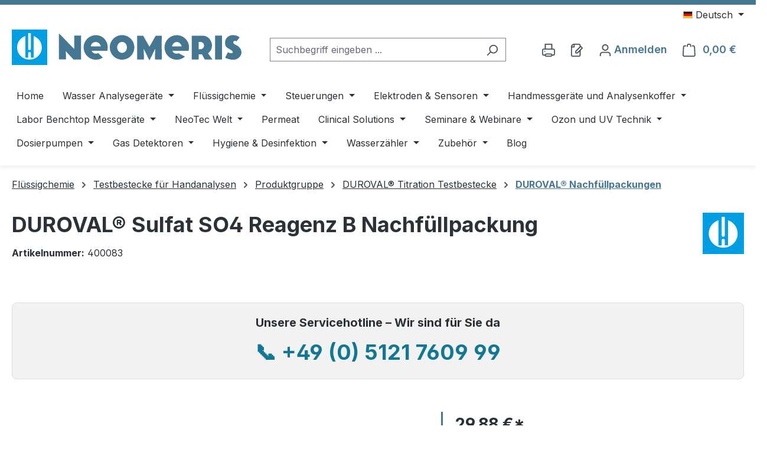

--- FILE ---
content_type: text/html; charset=UTF-8
request_url: https://www.heylneomeris.shop/DUROVAL-Sulfat-SO4-Reagenz-B-Nachfuellpackung/400083
body_size: 40842
content:
<!DOCTYPE html>
<html lang="de-DE"
      itemscope="itemscope"
      itemtype="https://schema.org/WebPage">


    
                            
    <head>
                                    <meta charset="utf-8">
            
                            <meta name="viewport"
                      content="width=device-width, initial-scale=1, shrink-to-fit=no">
            
                            <meta name="author"
                      content="">
                <meta name="robots"
                      content="index,follow">
                <meta name="revisit-after"
                      content="15 days">
                <meta name="keywords"
                      content="DUROVAL Sulfat SO4 Reagenz B, Reagenz B Nachfüllpackung, Sulfat Reagenz B Wasseranalyse, SO4 Reagenz B, Wasseranalyse Nachfüllung, Titrations-Reagenz, Sulfatgehalt messen, DUROVAL Zubehör, Laboranalyse Sulfat">
                <meta name="description"
                      content="Nachfüllpackung Reagenz B für die präzise Sulfat-Wasseranalyse im DUROVAL Sulfat SO4 System – Online kaufen, zuverlässig, schnell &amp; ideal für Labor- oder Prozessmessungen!">
            
                                                <meta property="og:url"
                          content="https://www.heylneomeris.shop/detail/cab2fdf3c7054d0291bb6a2be9f1f9a5">
                    <meta property="og:type"
                          content="website">
                    <meta property="og:site_name"
                          content="Heyl Neomeris Shop">
                    <meta property="og:title"
                          content="DUROVAL Sulfat SO4 Reagenz B – Reagenz Nachfüllpackung">
                    <meta property="og:description"
                          content="Nachfüllpackung Reagenz B für die präzise Sulfat-Wasseranalyse im DUROVAL Sulfat SO4 System – Online kaufen, zuverlässig, schnell &amp; ideal für Labor- oder Prozessmessungen!">
                    <meta property="og:image"
                          content="https://www.heylneomeris.shop/media/7f/c6/6b/1631163155/logo.svg?ts=1651040575">

                    <meta name="twitter:card"
                          content="summary">
                    <meta name="twitter:site"
                          content="Heyl Neomeris Shop">
                    <meta name="twitter:title"
                          content="DUROVAL Sulfat SO4 Reagenz B – Reagenz Nachfüllpackung">
                    <meta name="twitter:description"
                          content="Nachfüllpackung Reagenz B für die präzise Sulfat-Wasseranalyse im DUROVAL Sulfat SO4 System – Online kaufen, zuverlässig, schnell &amp; ideal für Labor- oder Prozessmessungen!">
                    <meta name="twitter:image"
                          content="https://www.heylneomeris.shop/media/7f/c6/6b/1631163155/logo.svg?ts=1651040575">
                            
                            <meta itemprop="copyrightHolder"
                      content="Heyl Neomeris Shop">
                <meta itemprop="copyrightYear"
                      content="">
                <meta itemprop="isFamilyFriendly"
                      content="true">
                <meta itemprop="image"
                      content="https://www.heylneomeris.shop/media/7f/c6/6b/1631163155/logo.svg?ts=1651040575">
            
                                            <meta name="theme-color"
                      content="#fff">
                            
                                                
                    <link rel="icon" href="https://www.heylneomeris.shop/media/2f/d2/51/1631163160/favicon.svg?ts=1651040574">
        
                                <link rel="apple-touch-icon"
                  href="https://www.heylneomeris.shop/media/2f/d2/51/1631163160/favicon.svg?ts=1651040574">
                    
            
    
    <link rel="canonical" href="https://www.heylneomeris.shop/DUROVAL-Sulfat-SO4-Reagenz-B-Nachfuellpackung/400083">

            <title itemprop="name">
        DUROVAL® Sulfat SO4 Reagenz B Nachfüllpackung | 400083 | Heyl Neomeris Shop    </title>

                                                                        <link rel="stylesheet"
                      href="https://www.heylneomeris.shop/theme/ebb99e1d327d13d4f79056ba4e4d1add/css/all.css?1769470920">
                                    
                    
    <script>
        window.features = JSON.parse('\u007B\u0022V6_5_0_0\u0022\u003Atrue,\u0022v6.5.0.0\u0022\u003Atrue,\u0022V6_6_0_0\u0022\u003Atrue,\u0022v6.6.0.0\u0022\u003Atrue,\u0022V6_7_0_0\u0022\u003Atrue,\u0022v6.7.0.0\u0022\u003Atrue,\u0022V6_8_0_0\u0022\u003Afalse,\u0022v6.8.0.0\u0022\u003Afalse,\u0022DISABLE_VUE_COMPAT\u0022\u003Atrue,\u0022disable.vue.compat\u0022\u003Atrue,\u0022ACCESSIBILITY_TWEAKS\u0022\u003Atrue,\u0022accessibility.tweaks\u0022\u003Atrue,\u0022TELEMETRY_METRICS\u0022\u003Afalse,\u0022telemetry.metrics\u0022\u003Afalse,\u0022FLOW_EXECUTION_AFTER_BUSINESS_PROCESS\u0022\u003Afalse,\u0022flow.execution.after.business.process\u0022\u003Afalse,\u0022PERFORMANCE_TWEAKS\u0022\u003Afalse,\u0022performance.tweaks\u0022\u003Afalse,\u0022CACHE_CONTEXT_HASH_RULES_OPTIMIZATION\u0022\u003Afalse,\u0022cache.context.hash.rules.optimization\u0022\u003Afalse,\u0022CACHE_REWORK\u0022\u003Afalse,\u0022cache.rework\u0022\u003Afalse,\u0022DEFERRED_CART_ERRORS\u0022\u003Afalse,\u0022deferred.cart.errors\u0022\u003Afalse,\u0022PRODUCT_ANALYTICS\u0022\u003Afalse,\u0022product.analytics\u0022\u003Afalse,\u0022REPEATED_PAYMENT_FINALIZE\u0022\u003Afalse,\u0022repeated.payment.finalize\u0022\u003Afalse,\u0022METEOR_TEXT_EDITOR\u0022\u003Afalse,\u0022meteor.text.editor\u0022\u003Afalse\u007D');
    </script>
        
                                                    
                        
    <script type="text/javascript">
        var _paq = window._paq = window._paq || [];
    </script>

    <script type="text/javascript">
        var _paq = window._paq = window._paq || [];
    </script>

                            
            
                
                                    <script>
                    window.useDefaultCookieConsent = true;
                </script>
                    
                                            <script>
                window.activeNavigationId = 'df1a6f41ca444796a7f35f18d4f2349d';
                window.activeRoute = 'frontend.detail.page';
                window.activeRouteParameters = '\u007B\u0022_httpCache\u0022\u003Atrue,\u0022productId\u0022\u003A\u0022cab2fdf3c7054d0291bb6a2be9f1f9a5\u0022\u007D';
                window.router = {
                    'frontend.cart.offcanvas': '/checkout/offcanvas',
                    'frontend.cookie.offcanvas': '/cookie/offcanvas',
                    'frontend.cookie.groups': '/cookie/groups',
                    'frontend.checkout.finish.page': '/checkout/finish',
                    'frontend.checkout.info': '/widgets/checkout/info',
                    'frontend.menu.offcanvas': '/widgets/menu/offcanvas',
                    'frontend.cms.page': '/widgets/cms',
                    'frontend.cms.navigation.page': '/widgets/cms/navigation',
                    'frontend.country.country-data': '/country/country-state-data',
                    'frontend.app-system.generate-token': '/app-system/Placeholder/generate-token',
                    'frontend.gateway.context': '/gateway/context',
                    'frontend.cookie.consent.offcanvas': '/cookie/consent-offcanvas',
                    'frontend.account.login.page': '/account/login',
                    };
                window.salesChannelId = '18ae71d30e194cc19ac681389a3d730a';
            </script>
        
    
                                <script>
                
                window.breakpoints = JSON.parse('\u007B\u0022xs\u0022\u003A0,\u0022sm\u0022\u003A576,\u0022md\u0022\u003A768,\u0022lg\u0022\u003A992,\u0022xl\u0022\u003A1200,\u0022xxl\u0022\u003A1400\u007D');
            </script>
        
                                    <script>
                    window.customerLoggedInState = 0;

                    window.wishlistEnabled = 1;
                </script>
                    
                        
                        
    <script>
        window.validationMessages = JSON.parse('\u007B\u0022required\u0022\u003A\u0022Die\u0020Eingabe\u0020darf\u0020nicht\u0020leer\u0020sein.\u0022,\u0022email\u0022\u003A\u0022Ung\\u00fcltige\u0020E\u002DMail\u002DAdresse.\u0020Die\u0020E\u002DMail\u0020ben\\u00f6tigt\u0020das\u0020Format\u0020\\\u0022nutzer\u0040beispiel.de\\\u0022.\u0022,\u0022confirmation\u0022\u003A\u0022Ihre\u0020Eingaben\u0020sind\u0020nicht\u0020identisch.\u0022,\u0022minLength\u0022\u003A\u0022Die\u0020Eingabe\u0020ist\u0020zu\u0020kurz.\u0022,\u0022grecaptcha\u0022\u003A\u0022Bitte\u0020akzeptieren\u0020Sie\u0020die\u0020technisch\u0020erforderlichen\u0020Cookies,\u0020um\u0020die\u0020reCAPTCHA\u002D\\u00dcberpr\\u00fcfung\u0020zu\u0020erm\\u00f6glichen.\u0022\u007D');
    </script>
        
                                                            <script>
                        window.themeJsPublicPath = 'https://www.heylneomeris.shop/theme/ebb99e1d327d13d4f79056ba4e4d1add/js/';
                    </script>
                                            <script type="text/javascript" src="https://www.heylneomeris.shop/theme/ebb99e1d327d13d4f79056ba4e4d1add/js/storefront/storefront.js?1769470920" defer></script>
                                            <script type="text/javascript" src="https://www.heylneomeris.shop/theme/ebb99e1d327d13d4f79056ba4e4d1add/js/heyl-subscriptions/heyl-subscriptions.js?1769470920" defer></script>
                                            <script type="text/javascript" src="https://www.heylneomeris.shop/theme/ebb99e1d327d13d4f79056ba4e4d1add/js/hs-dlb/hs-dlb.js?1769470920" defer></script>
                                            <script type="text/javascript" src="https://www.heylneomeris.shop/theme/ebb99e1d327d13d4f79056ba4e4d1add/js/swag-pay-pal/swag-pay-pal.js?1769470920" defer></script>
                                            <script type="text/javascript" src="https://www.heylneomeris.shop/theme/ebb99e1d327d13d4f79056ba4e4d1add/js/heyl-captcha/heyl-captcha.js?1769470920" defer></script>
                                            <script type="text/javascript" src="https://www.heylneomeris.shop/theme/ebb99e1d327d13d4f79056ba4e4d1add/js/heyl-neomeris/heyl-neomeris.js?1769470920" defer></script>
                                                        

    
        </head>

            <body class="is-ctl-product is-act-index is-active-route-frontend-detail-page">

            
                
    
    
            <div id="page-top" class="skip-to-content bg-primary-subtle text-primary-emphasis overflow-hidden" tabindex="-1">
            <div class="container skip-to-content-container d-flex justify-content-center visually-hidden-focusable">
                                                                                        <a href="#content-main" class="skip-to-content-link d-inline-flex text-decoration-underline m-1 p-2 fw-bold gap-2">
                                Zum Hauptinhalt springen
                            </a>
                                            
                                                                        <a href="#header-main-search-input" class="skip-to-content-link d-inline-flex text-decoration-underline m-1 p-2 fw-bold gap-2 d-none d-sm-block">
                                Zur Suche springen
                            </a>
                                            
                                                                        <a href="#main-navigation-menu" class="skip-to-content-link d-inline-flex text-decoration-underline m-1 p-2 fw-bold gap-2 d-none d-lg-block">
                                Zur Hauptnavigation springen
                            </a>
                                                                        </div>
        </div>
        
                        <noscript class="noscript-main">
                
    <div role="alert"
         aria-live="polite"
         class="alert alert-info d-flex align-items-center">

                                                                        
                                                    <span class="icon icon-info" aria-hidden="true">
                                        <svg xmlns="http://www.w3.org/2000/svg" xmlns:xlink="http://www.w3.org/1999/xlink" width="24" height="24" viewBox="0 0 24 24"><defs><path d="M12 7c.5523 0 1 .4477 1 1s-.4477 1-1 1-1-.4477-1-1 .4477-1 1-1zm1 9c0 .5523-.4477 1-1 1s-1-.4477-1-1v-5c0-.5523.4477-1 1-1s1 .4477 1 1v5zm11-4c0 6.6274-5.3726 12-12 12S0 18.6274 0 12 5.3726 0 12 0s12 5.3726 12 12zM12 2C6.4772 2 2 6.4772 2 12s4.4772 10 10 10 10-4.4772 10-10S17.5228 2 12 2z" id="icons-default-info" /></defs><use xlink:href="#icons-default-info" fill="#758CA3" fill-rule="evenodd" /></svg>
                    </span>                                                    
                                    
                    <div class="alert-content-container">
                                                    
                                                            Um unseren Shop in vollem Umfang nutzen zu können, empfehlen wir Ihnen Javascript in Ihrem Browser zu aktivieren.
                                    
                                                                </div>
            </div>
            </noscript>
        
                                
    
        <header class="header-main">
                            <div class="container">
                                        <div class="top-bar d-none d-lg-block">
        
                            <nav class="top-bar-nav d-flex justify-content-end gap-3"
                     aria-label="Shop-Einstellungen">
                                                            
            <div class="top-bar-nav-item top-bar-language">
                            <form method="post"
                      action="/checkout/language"
                      class="language-form"
                      data-form-add-dynamic-redirect="true">
                                                                                            
                        <div class="languages-menu dropdown">
                            <button class="btn dropdown-toggle top-bar-nav-btn"
                                    type="button"
                                    id="languagesDropdown-top-bar"
                                    data-bs-toggle="dropdown"
                                    aria-haspopup="true"
                                    aria-expanded="false"
                                    aria-label="Sprache ändern (Deutsch ist die aktuelle Sprache)">
                                                                                                            <span aria-hidden="true" class="top-bar-list-icon language-flag country-de language-de"></span>
                                                                        <span class="top-bar-nav-text d-none d-md-inline">Deutsch</span>
                                                            </button>

                                                            <ul class="top-bar-list dropdown-menu dropdown-menu-end"
                                    aria-label="Verfügbare Sprachen">
                                                                            
                                        <li class="top-bar-list-item active">
                                                                                                                                                                                            
                                                <button class="dropdown-item d-flex align-items-center gap-2 active" type="submit" name="languageId" id="top-bar-2fbb5fe2e29a4d70aa5854ce7ce3e20b" value="2fbb5fe2e29a4d70aa5854ce7ce3e20b">
                                                                                                                                                                        <span aria-hidden="true" class="top-bar-list-icon language-flag country-de language-de"></span>
                                                            Deutsch
                                                                                                                                                            </button>

                                                                                                                                    </li>
                                                                            
                                        <li class="top-bar-list-item">
                                                                                                                                                                                            
                                                <button class="dropdown-item d-flex align-items-center gap-2" type="submit" name="languageId" id="top-bar-ff53cca11ac145678d52b165b540707c" value="ff53cca11ac145678d52b165b540707c">
                                                                                                                                                                        <span aria-hidden="true" class="top-bar-list-icon language-flag country-gb language-en"></span>
                                                            English
                                                                                                                                                            </button>

                                                                                                                                    </li>
                                                                    </ul>
                                                    </div>
                    
                                    </form>
                    </div>
                        
                                                            
                                        </nav>
                        </div>
    
            <div class="row align-items-center header-row">
                            <div class="col-12 col-lg-auto header-logo-col pb-sm-2 my-3 m-lg-0">
                        <div class="header-logo-main">
                    <a class="header-logo-main-link"
               href="/"
               title="Zur Startseite gehen">
                                    <picture class="header-logo-picture">
                                                                            
                                                                            
                                                                                    <img src="https://www.heylneomeris.shop/media/7f/c6/6b/1631163155/logo.svg?ts=1651040575"
                                     alt="Zur Startseite gehen"
                                     class="img-fluid header-logo-main-img auto"/>
                                                                        </picture>
                            </a>
            </div>
                </div>
            
                            <div class="col-12 order-2 col-sm order-sm-1 header-search-col">
                    <div class="row">
                        <div class="col-sm-auto d-none d-sm-block d-lg-none">
                                                            <div class="nav-main-toggle">
                                                                            <button
                                            class="btn nav-main-toggle-btn header-actions-btn"
                                            type="button"
                                            data-off-canvas-menu="true"
                                            aria-label="Menü"
                                        >
                                                                                            <span class="icon icon-stack" aria-hidden="true">
                                        <svg xmlns="http://www.w3.org/2000/svg" xmlns:xlink="http://www.w3.org/1999/xlink" width="24" height="24" viewBox="0 0 24 24"><defs><path d="M3 13c-.5523 0-1-.4477-1-1s.4477-1 1-1h18c.5523 0 1 .4477 1 1s-.4477 1-1 1H3zm0-7c-.5523 0-1-.4477-1-1s.4477-1 1-1h18c.5523 0 1 .4477 1 1s-.4477 1-1 1H3zm0 14c-.5523 0-1-.4477-1-1s.4477-1 1-1h18c.5523 0 1 .4477 1 1s-.4477 1-1 1H3z" id="icons-default-stack" /></defs><use xlink:href="#icons-default-stack" fill="#758CA3" fill-rule="evenodd" /></svg>
                    </span>                                                                                    </button>
                                                                    </div>
                                                    </div>
                        <div class="col">
                            
    <div class="collapse"
         id="searchCollapse">
        <div class="header-search my-2 m-sm-auto">
                            <form action="/search"
                      method="get"
                      data-search-widget="true"
                      data-search-widget-options="{&quot;searchWidgetMinChars&quot;:2}"
                      data-url="/suggest?search="
                      class="header-search-form js-search-form">
                                            <div class="input-group">
                                                            <input
                                    type="search"
                                    id="header-main-search-input"
                                    name="search"
                                    class="form-control header-search-input"
                                    autocomplete="off"
                                    autocapitalize="off"
                                    placeholder="Suchbegriff eingeben ..."
                                    aria-label="Suchbegriff eingeben ..."
                                    role="combobox"
                                    aria-autocomplete="list"
                                    aria-controls="search-suggest-listbox"
                                    aria-expanded="false"
                                    aria-describedby="search-suggest-result-info"
                                    value="">
                            
                                                            <button type="submit"
                                        class="btn header-search-btn"
                                        aria-label="Suchen">
                                    <span class="header-search-icon">
                                        <span class="icon icon-search" aria-hidden="true">
                                        <svg xmlns="http://www.w3.org/2000/svg" xmlns:xlink="http://www.w3.org/1999/xlink" width="24" height="24" viewBox="0 0 24 24"><defs><path d="M10.0944 16.3199 4.707 21.707c-.3905.3905-1.0237.3905-1.4142 0-.3905-.3905-.3905-1.0237 0-1.4142L8.68 14.9056C7.6271 13.551 7 11.8487 7 10c0-4.4183 3.5817-8 8-8s8 3.5817 8 8-3.5817 8-8 8c-1.8487 0-3.551-.627-4.9056-1.6801zM15 16c3.3137 0 6-2.6863 6-6s-2.6863-6-6-6-6 2.6863-6 6 2.6863 6 6 6z" id="icons-default-search" /></defs><use xlink:href="#icons-default-search" fill="#758CA3" fill-rule="evenodd" /></svg>
                    </span>                                    </span>
                                </button>
                            
                                                            <button class="btn header-close-btn js-search-close-btn d-none"
                                        type="button"
                                        aria-label="Die Dropdown-Suche schließen">
                                    <span class="header-close-icon">
                                        <span class="icon icon-x" aria-hidden="true">
                                        <svg xmlns="http://www.w3.org/2000/svg" xmlns:xlink="http://www.w3.org/1999/xlink" width="24" height="24" viewBox="0 0 24 24"><defs><path d="m10.5858 12-7.293-7.2929c-.3904-.3905-.3904-1.0237 0-1.4142.3906-.3905 1.0238-.3905 1.4143 0L12 10.5858l7.2929-7.293c.3905-.3904 1.0237-.3904 1.4142 0 .3905.3906.3905 1.0238 0 1.4143L13.4142 12l7.293 7.2929c.3904.3905.3904 1.0237 0 1.4142-.3906.3905-1.0238.3905-1.4143 0L12 13.4142l-7.2929 7.293c-.3905.3904-1.0237.3904-1.4142 0-.3905-.3906-.3905-1.0238 0-1.4143L10.5858 12z" id="icons-default-x" /></defs><use xlink:href="#icons-default-x" fill="#758CA3" fill-rule="evenodd" /></svg>
                    </span>                                    </span>
                                </button>
                                                    </div>
                                    </form>
                    </div>
    </div>
                        </div>
                    </div>
                </div>
            
                            <div class="col-12 order-1 col-sm-auto order-sm-2 header-actions-col">
                    <div class="row g-0">
                                                    <div class="col d-sm-none">
                                <div class="menu-button">
                                                                            <button
                                            class="btn nav-main-toggle-btn header-actions-btn"
                                            type="button"
                                            data-off-canvas-menu="true"
                                            aria-label="Menü"
                                        >
                                                                                            <span class="icon icon-stack" aria-hidden="true">
                                        <svg xmlns="http://www.w3.org/2000/svg" xmlns:xlink="http://www.w3.org/1999/xlink" width="24" height="24" viewBox="0 0 24 24"><use xlink:href="#icons-default-stack" fill="#758CA3" fill-rule="evenodd" /></svg>
                    </span>                                                                                    </button>
                                                                    </div>
                            </div>
                        
                                                        <div class="col-auto d-sm-none">
                                <div class="search-toggle">
                                    <button class="btn header-actions-btn search-toggle-btn js-search-toggle-btn collapsed"
                                            type="button"
                                            data-bs-toggle="collapse"
                                            data-bs-target="#searchCollapse"
                                            aria-expanded="false"
                                            aria-controls="searchCollapse"
                                            aria-label="Suchen">
                                        <span class="icon icon-search" aria-hidden="true">
                                        <svg xmlns="http://www.w3.org/2000/svg" xmlns:xlink="http://www.w3.org/1999/xlink" width="24" height="24" viewBox="0 0 24 24"><use xlink:href="#icons-default-search" fill="#758CA3" fill-rule="evenodd" /></svg>
                    </span>                                    </button>
                                </div>
                            </div>
                        

    <div class="col-auto">
        <div class="header-print">
            <a class="btn header-print-btn header-actions-btn"
               href="javascript:window.print()"
               title="Drucken"
               aria-label="Drucken">
                <span class="icon icon-printer" aria-hidden="true">
                                        <svg xmlns="http://www.w3.org/2000/svg" xmlns:xlink="http://www.w3.org/1999/xlink" width="24" height="24" viewBox="0 0 24 24"><defs><path d="M5.1707 22H3c-1.6569 0-3-1.3431-3-3v-7c0-1.6569 1.3431-3 3-3h2V1c0-.5523.4477-1 1-1h12c.5523 0 1 .4477 1 1v8h2c1.6569 0 3 1.3431 3 3v7c0 1.6569-1.3431 3-3 3h-2.1707c-.4118 1.1652-1.523 2-2.8293 2H8c-1.3062 0-2.4175-.8348-2.8293-2zm0-2c.4118-1.1652 1.523-2 2.8293-2h8c1.3062 0 2.4175.8348 2.8293 2H21c.5523 0 1-.4477 1-1v-7c0-.5523-.4477-1-1-1H3c-.5523 0-1 .4477-1 1v7c0 .5523.4477 1 1 1h2.1707zM7 2v7h10V2H7zm1 18c-.5523 0-1 .4477-1 1s.4477 1 1 1h8c.5523 0 1-.4477 1-1s-.4477-1-1-1H8zm-3-7c.5523 0 1 .4477 1 1s-.4477 1-1 1-1-.4477-1-1 .4477-1 1-1z" id="icons-default-printer" /></defs><use xlink:href="#icons-default-printer" fill="#758CA3" fill-rule="evenodd" /></svg>
                    </span>            </a>
        </div>
    </div>

                                                                                    <div class="col-auto">
                                    <div class="header-wishlist">
                                        <a class="btn header-wishlist-btn header-actions-btn"
                                           href="/wishlist"
                                           title="Merkzettel"
                                           aria-labelledby="wishlist-basket-live-area"
                                        >
                                                
            <span class="header-wishlist-icon">
            <span class="icon icon-paper-pencil" aria-hidden="true">
                                        <svg xmlns="http://www.w3.org/2000/svg" xmlns:xlink="http://www.w3.org/1999/xlink" width="24" height="24" viewBox="0 0 24 24"><defs><path d="M8 2v4c0 .5523-.4477 1-1 1H3v14c0 .5523.4477 1 1 1h12c.5523 0 1-.4477 1-1v-6.5858l-3.2929 3.293A1 1 0 0 1 13 18h-3c-.5523 0-1-.4477-1-1v-3a1 1 0 0 1 .2929-.7071L17 5.5858V3c0-.5523-.4477-1-1-1H8zm-2 .126C4.5944 2.4878 3.4878 3.5944 3.126 5H6V2.126zm13 10.2882V21c0 1.6569-1.3431 3-3 3H4c-1.6569 0-3-1.3431-3-3V6c0-3.3137 2.6863-6 6-6h9c1.6569 0 3 1.3431 3 3v1c.256 0 .5118.0976.7071.2929l3 3c.3905.3905.3905 1.0237 0 1.4142L19 12.4142zM12.5858 16l8-8L19 6.4142l-8 8V16h1.5858z" id="icons-default-paper-pencil" /></defs><use xlink:href="#icons-default-paper-pencil" fill="#758CA3" fill-rule="evenodd" /></svg>
                    </span>        </span>
    
    
    
    <span class="badge bg-primary header-wishlist-badge"
          id="wishlist-basket"
          data-wishlist-storage="true"
          data-wishlist-storage-options="{&quot;listPath&quot;:&quot;\/wishlist\/list&quot;,&quot;mergePath&quot;:&quot;\/wishlist\/merge&quot;,&quot;pageletPath&quot;:&quot;\/wishlist\/merge\/pagelet&quot;}"
          data-wishlist-widget="true"
          data-wishlist-widget-options="{&quot;showCounter&quot;:true}"
    ></span>
                                        </a>
                                    </div>
                                </div>
                                                    
                                                    <div class="col-auto">
                                <div class="account-menu">
                                        <div class="dropdown">
                    <button class="btn account-menu-btn header-actions-btn"
                type="button"
                id="accountWidget"
                                                    data-account-menu="true"
                                data-bs-toggle="dropdown"
                aria-haspopup="true"
                aria-expanded="false"
                aria-label="Konto"
                title="Konto">
            <span class="icon icon-avatar" aria-hidden="true">
                                        <svg xmlns="http://www.w3.org/2000/svg" xmlns:xlink="http://www.w3.org/1999/xlink" width="24" height="24" viewBox="0 0 24 24"><defs><path d="M12 3C9.7909 3 8 4.7909 8 7c0 2.2091 1.7909 4 4 4 2.2091 0 4-1.7909 4-4 0-2.2091-1.7909-4-4-4zm0-2c3.3137 0 6 2.6863 6 6s-2.6863 6-6 6-6-2.6863-6-6 2.6863-6 6-6zM4 22.099c0 .5523-.4477 1-1 1s-1-.4477-1-1V20c0-2.7614 2.2386-5 5-5h10.0007c2.7614 0 5 2.2386 5 5v2.099c0 .5523-.4477 1-1 1s-1-.4477-1-1V20c0-1.6569-1.3431-3-3-3H7c-1.6569 0-3 1.3431-3 3v2.099z" id="icons-default-avatar" /></defs><use xlink:href="#icons-default-avatar" fill="#758CA3" fill-rule="evenodd" /></svg>
                    </span>
            <span class="header-cart-total header-account">Anmelden</span>
        </button>
    
                    <div class="dropdown-menu dropdown-menu-end account-menu-dropdown js-account-menu-dropdown"
                 aria-labelledby="accountWidget">
                

        
            <div class="offcanvas-header">
                            <button class="btn btn-secondary offcanvas-close js-offcanvas-close">
                                            <span class="icon icon-x icon-sm" aria-hidden="true">
                                        <svg xmlns="http://www.w3.org/2000/svg" xmlns:xlink="http://www.w3.org/1999/xlink" width="24" height="24" viewBox="0 0 24 24"><use xlink:href="#icons-default-x" fill="#758CA3" fill-rule="evenodd" /></svg>
                    </span>                    
                                            Menü schließen
                                    </button>
                    </div>
    
            <div class="offcanvas-body">
                <div class="account-menu">
                                    <div class="dropdown-header account-menu-header">
                    Konto
                </div>
                    
                    <div class="account-menu-login">
            <a href="/account/login"
               title="Anmelden"
               class="btn btn-primary account-menu-login-button">
                Anmelden
            </a>

            <div class="account-menu-register">
                <a href="/account/login"
                   title="Neukunden-Registrierung"
                   style="display: block; margin-bottom: 10px;">Neukunden-Registrierung</a>
                <a href="/account/easy-register"
                   title="Bestandskunden-Registrierung">Bestandskunden-Registrierung</a>
            </div>
        </div>
    
                    <div class="account-menu-links">
                    <div class="header-account-menu">
        <div class="card account-menu-inner">
                                        
                                                <nav class="list-group list-group-flush account-aside-list-group">
                                                                                            <a href="/account"
                                   title="Übersicht"
                                   class="list-group-item list-group-item-action account-aside-item"
                                   >
                                    Übersicht
                                </a>
                            
                                                            <a href="/account/profile"
                                   title="Persönliches Profil"
                                   class="list-group-item list-group-item-action account-aside-item"
                                   >
                                    Persönliches Profil
                                </a>
                            
                                                                                                                            <a href="/account/address"
                                   title="Adressen"
                                   class="list-group-item list-group-item-action account-aside-item"
                                   >
                                    Adressen
                                </a>
                            
                                                            <a href="/account/order"
                                   title="Bestellungen"
                                   class="list-group-item list-group-item-action account-aside-item"
                                   >
                                    Bestellungen
                                </a>
                                                    
            <a href="/account/videos"
           title="Videos"
           class="list-group-item list-group-item-action account-aside-item"
           >
            Videos
        </a>
    
            <a href="/account/subscriptions"
           title="Abonnements"
           class="list-group-item list-group-item-action account-aside-item"
           >
            Abonnements
        </a>
    
            <a href="/account/warranties"
           title="Garantien"
           class="list-group-item list-group-item-action account-aside-item"
           >
            Garantien
        </a>
                        </nav>
                            
                                                </div>
    </div>
            </div>
            </div>
        </div>
                </div>
            </div>
                                </div>
                            </div>
                        
                                                    <div class="col-auto">
                                <div
                                    class="header-cart"
                                    data-off-canvas-cart="true"
                                >
                                    <a
                                        class="btn header-cart-btn header-actions-btn"
                                        href="/checkout/cart"
                                        data-cart-widget="true"
                                        title="Warenkorb"
                                        aria-labelledby="cart-widget-aria-label"
                                        aria-haspopup="true"
                                    >
                                            <span class="header-cart-icon">
        <span class="icon icon-bag" aria-hidden="true">
                                        <svg xmlns="http://www.w3.org/2000/svg" xmlns:xlink="http://www.w3.org/1999/xlink" width="24" height="24" viewBox="0 0 24 24"><defs><path d="M5.892 3c.5523 0 1 .4477 1 1s-.4477 1-1 1H3.7895a1 1 0 0 0-.9986.9475l-.7895 15c-.029.5515.3946 1.0221.9987 1.0525h17.8102c.5523 0 1-.4477.9986-1.0525l-.7895-15A1 1 0 0 0 20.0208 5H17.892c-.5523 0-1-.4477-1-1s.4477-1 1-1h2.1288c1.5956 0 2.912 1.249 2.9959 2.8423l.7894 15c.0035.0788.0035.0788.0042.1577 0 1.6569-1.3432 3-3 3H3c-.079-.0007-.079-.0007-.1577-.0041-1.6546-.0871-2.9253-1.499-2.8382-3.1536l.7895-15C.8775 4.249 2.1939 3 3.7895 3H5.892zm4 2c0 .5523-.4477 1-1 1s-1-.4477-1-1V3c0-1.6569 1.3432-3 3-3h2c1.6569 0 3 1.3431 3 3v2c0 .5523-.4477 1-1 1s-1-.4477-1-1V3c0-.5523-.4477-1-1-1h-2c-.5523 0-1 .4477-1 1v2z" id="icons-default-bag" /></defs><use xlink:href="#icons-default-bag" fill="#758CA3" fill-rule="evenodd" /></svg>
                    </span>    </span>
        <span class="header-cart-total d-none d-sm-inline-block ms-sm-2">
        0,00 €
    </span>

        <span
        class="visually-hidden"
        id="cart-widget-aria-label"
    >
        Warenkorb enthält 0 Positionen. Der Gesamtwert beträgt 0,00 €.
    </span>
                                    </a>
                                </div>
                            </div>
                                            </div>
                </div>
                    </div>
    

                    </div>
                    </header>
    
            <div class="nav-main">
                                <div class="container">
        
                    <nav class="navbar navbar-expand-lg main-navigation-menu"
                 id="main-navigation-menu"
                 itemscope="itemscope"
                 itemtype="https://schema.org/SiteNavigationElement"
                 data-navbar="true"
                 data-navbar-options="{&quot;pathIdList&quot;:[&quot;112c0db0e31e4ec2b68a8358fccd2987&quot;,&quot;ab46ea9884c14e95bb957d7530115aa9&quot;,&quot;d70c247d1e8144acac579589d4413f4e&quot;,&quot;e6ecffd689f9407b80dea42bb4d2b6a0&quot;]}"
                 aria-label="Hauptnavigation"
            >
                <div class="collapse navbar-collapse" id="main_nav">
                    <ul class="navbar-nav main-navigation-menu-list flex-wrap">
                        
                                                                                    <li class="nav-item nav-item-dd5365ef84be40f2a2124814cb2ccde8">
                                    <a class="nav-link main-navigation-link home-link root nav-item-dd5365ef84be40f2a2124814cb2ccde8-link"
                                       href="/"
                                       itemprop="url"
                                       title="Home">
                                        <span itemprop="name" class="main-navigation-link-text">Home</span>
                                    </a>
                                </li>
                                                    
                                                                                                                                                                                                                    
                                            <li class="nav-item nav-item-8bd74e6bb8e74022bc2c73a1510e067d dropdown position-static">
            <a class="nav-link nav-item-8bd74e6bb8e74022bc2c73a1510e067d-link root main-navigation-link p-2 dropdown-toggle"
               href="https://www.heylneomeris.shop/Wasser-Analysegeraete/Geraete/"
               data-bs-toggle="dropdown"                              itemprop="url"
               title="Wasser Analysegeräte">
                <span itemprop="name" class="main-navigation-link-text">Wasser Analysegeräte</span>
            </a>
                            <div class="dropdown-menu w-100 p-4">
                            
            <div class="row">
                            <div class="col">
                    <div class="navigation-flyout-category-link">
                                                                                                </div>
                </div>
            
                            <div class="col-auto">
                    <button class="navigation-flyout-close js-close-flyout-menu btn-close" aria-label="Menü schließen">
                                                                                                                            </button>
                </div>
                    </div>
    
            <div class="row navigation-flyout-content">
                            <div class="col-8 col-xl-9">
                    <div class="">
                                                        
                
    <div class="row navigation-flyout-categories is-level-0">
                                                        
                            <div class="col-4 ">
                                <a class="nav-item nav-item-7af84821ff814fdf8d231ea591476858 nav-link nav-item-7af84821ff814fdf8d231ea591476858-link navigation-flyout-link is-level-0"
           href="https://www.heylneomeris.shop/Wasser-Analysegeraete/Geraete/"
           itemprop="url"
                      title="Geräte">
            <span itemprop="name">Geräte</span>
        </a>
    
                                                                            
    
    <div class="navigation-flyout-categories is-level-1">
                                                        
                            <div class="">
                                <a class="nav-item nav-item-213beceb0df647d98f66dc41d2bebca6 nav-link nav-item-213beceb0df647d98f66dc41d2bebca6-link navigation-flyout-link is-level-1"
           href="https://www.heylneomeris.shop/Wasser-Analysegeraete/Geraete/TESTOMAT-2000/"
           itemprop="url"
                      title="TESTOMAT 2000®">
            <span itemprop="name">TESTOMAT 2000®</span>
        </a>
    
                                                                            
    
    <div class="navigation-flyout-categories is-level-2">
                                                        
                            <div class="">
                                <a class="nav-item nav-item-75c37a2a46a94922805d79ed8857c600 nav-link nav-item-75c37a2a46a94922805d79ed8857c600-link navigation-flyout-link is-level-2"
           href="https://www.heylneomeris.shop/Wasser-Analysegeraete/Geraete/TESTOMAT-2000/Wasserhaerte-Carbonathaerte-m-Wert-p-Wert/"
           itemprop="url"
                      title="Wasserhärte / Carbonathärte / m - Wert / p - Wert">
            <span itemprop="name">Wasserhärte / Carbonathärte / m - Wert / p - Wert</span>
        </a>
    
                                                                                </div>
                                                                    
                            <div class="navigation-flyout-col">
                                <a class="nav-item nav-item-bbce846395164b5faf78538fc8e5df5b nav-link nav-item-bbce846395164b5faf78538fc8e5df5b-link navigation-flyout-link is-level-2"
           href="https://www.heylneomeris.shop/Wasser-Analysegeraete/Geraete/TESTOMAT-2000/Brom/"
           itemprop="url"
                      title="Brom">
            <span itemprop="name">Brom</span>
        </a>
    
                                                                                </div>
                                                                    
                            <div class="navigation-flyout-col">
                                <a class="nav-item nav-item-e165b2bf29d74b38aeced52c67ee83ed nav-link nav-item-e165b2bf29d74b38aeced52c67ee83ed-link navigation-flyout-link is-level-2"
           href="https://www.heylneomeris.shop/Wasser-Analysegeraete/Geraete/TESTOMAT-2000/Freies-Chlor/"
           itemprop="url"
                      title="Freies Chlor">
            <span itemprop="name">Freies Chlor</span>
        </a>
    
                                                                                </div>
                                                                    
                            <div class="">
                                <a class="nav-item nav-item-52280d7305f04058a64db264e0462c2c nav-link nav-item-52280d7305f04058a64db264e0462c2c-link navigation-flyout-link is-level-2"
           href="https://www.heylneomeris.shop/Wasser-Analysegeraete/Geraete/TESTOMAT-2000/Gesamtchlor/"
           itemprop="url"
                      title="Gesamtchlor">
            <span itemprop="name">Gesamtchlor</span>
        </a>
    
                                                                                </div>
                                                                    
                            <div class="navigation-flyout-col">
                                <a class="nav-item nav-item-25bb192deb6a4d41a52560f24df820a8 nav-link nav-item-25bb192deb6a4d41a52560f24df820a8-link navigation-flyout-link is-level-2"
           href="https://www.heylneomeris.shop/Wasser-Analysegeraete/Geraete/TESTOMAT-2000/Chlordioxid/"
           itemprop="url"
                      title="Chlordioxid">
            <span itemprop="name">Chlordioxid</span>
        </a>
    
                                                                                </div>
                                                                    
                            <div class="navigation-flyout-col">
                                <a class="nav-item nav-item-00d63f7bbc054c049ab2eb52ad590f88 nav-link nav-item-00d63f7bbc054c049ab2eb52ad590f88-link navigation-flyout-link is-level-2"
           href="https://www.heylneomeris.shop/Wasser-Analysegeraete/Geraete/TESTOMAT-2000/Chromat-Chrom-VI/"
           itemprop="url"
                      title="Chromat &amp; Chrom VI">
            <span itemprop="name">Chromat & Chrom VI</span>
        </a>
    
                                                                                </div>
                                                                    
                            <div class="navigation-flyout-col">
                                <a class="nav-item nav-item-7d9414721fa84967afc65667b1a7c5d1 nav-link nav-item-7d9414721fa84967afc65667b1a7c5d1-link navigation-flyout-link is-level-2"
           href="https://www.heylneomeris.shop/Wasser-Analysegeraete/Geraete/TESTOMAT-2000/Eisen-II-und-Eisen-III/"
           itemprop="url"
                      title="Eisen-II und Eisen-III">
            <span itemprop="name">Eisen-II und Eisen-III</span>
        </a>
    
                                                                                </div>
                                                                    
                            <div class="">
                                <a class="nav-item nav-item-7215201dabaf4f75a17cd3d74b00661d nav-link nav-item-7215201dabaf4f75a17cd3d74b00661d-link navigation-flyout-link is-level-2"
           href="https://www.heylneomeris.shop/Wasser-Analysegeraete/Geraete/TESTOMAT-2000/ortho-Phosphat/"
           itemprop="url"
                      title="ortho – Phosphat">
            <span itemprop="name">ortho – Phosphat</span>
        </a>
    
                                                                                </div>
                                                                    
                            <div class="navigation-flyout-col">
                                <a class="nav-item nav-item-9a22f46ab0d2410f9c5fc3660d089ff4 nav-link nav-item-9a22f46ab0d2410f9c5fc3660d089ff4-link navigation-flyout-link is-level-2"
           href="https://www.heylneomeris.shop/Wasser-Analysegeraete/Geraete/TESTOMAT-2000/Polymere-Polyacrylate/"
           itemprop="url"
                      title="Polymere / Polyacrylate">
            <span itemprop="name">Polymere / Polyacrylate</span>
        </a>
    
                                                                                </div>
                        </div>
                                                            </div>
                                                                    
                            <div class="navigation-flyout-col">
                                <a class="nav-item nav-item-21b94c6bc7504d8ea778ea7ca3474530 nav-link nav-item-21b94c6bc7504d8ea778ea7ca3474530-link navigation-flyout-link is-level-1"
           href="https://www.heylneomeris.shop/Wasser-Analysegeraete/Geraete/TESTOMAT-ECO-EVO/"
           itemprop="url"
                      title="TESTOMAT®  ECO/EVO ">
            <span itemprop="name">TESTOMAT®  ECO/EVO </span>
        </a>
    
                                                                            
    
    <div class="navigation-flyout-categories is-level-2">
                                                        
                            <div class="">
                                <a class="nav-item nav-item-02637bc2184a448182f7341efa3eeb24 nav-link nav-item-02637bc2184a448182f7341efa3eeb24-link navigation-flyout-link is-level-2"
           href="https://www.heylneomeris.shop/Wasser-Analysegeraete/Geraete/TESTOMAT-ECO-EVO/Wasserhaerte/"
           itemprop="url"
                      title="Wasserhärte">
            <span itemprop="name">Wasserhärte</span>
        </a>
    
                                                                                </div>
                                                                    
                            <div class="navigation-flyout-col">
                                <a class="nav-item nav-item-63ed6acc31f84acd83109634da22e746 nav-link nav-item-63ed6acc31f84acd83109634da22e746-link navigation-flyout-link is-level-2"
           href="https://www.heylneomeris.shop/Wasser-Analysegeraete/Geraete/TESTOMAT-ECO-EVO/Carbonathaerte/"
           itemprop="url"
                      title="Carbonathärte">
            <span itemprop="name">Carbonathärte</span>
        </a>
    
                                                                                </div>
                        </div>
                                                            </div>
                                                                    
                            <div class="navigation-flyout-col">
                                <a class="nav-item nav-item-c1ef3aafb0d445ed828632db369f8b26 nav-link nav-item-c1ef3aafb0d445ed828632db369f8b26-link navigation-flyout-link is-level-1"
           href="https://www.heylneomeris.shop/Wasser-Analysegeraete/Geraete/TESTOMAT-808/"
           itemprop="url"
                      title="TESTOMAT®  808">
            <span itemprop="name">TESTOMAT®  808</span>
        </a>
    
                                                                            
    
    <div class="navigation-flyout-categories is-level-2">
                                                        
                            <div class="">
                                <a class="nav-item nav-item-721b38e7ca4b4dc1b0413ce8cdf80a1d nav-link nav-item-721b38e7ca4b4dc1b0413ce8cdf80a1d-link navigation-flyout-link is-level-2"
           href="https://www.heylneomeris.shop/Wasser-Analysegeraete/Geraete/TESTOMAT-808/Wasserhaerte/"
           itemprop="url"
                      title="Wasserhärte">
            <span itemprop="name">Wasserhärte</span>
        </a>
    
                                                                                </div>
                                                                    
                            <div class="navigation-flyout-col">
                                <a class="nav-item nav-item-19f004cf2f6f4f329d1ede8e3c84f56a nav-link nav-item-19f004cf2f6f4f329d1ede8e3c84f56a-link navigation-flyout-link is-level-2"
           href="https://www.heylneomeris.shop/Wasser-Analysegeraete/Geraete/TESTOMAT-808/Silikat/"
           itemprop="url"
                      title="Silikat">
            <span itemprop="name">Silikat</span>
        </a>
    
                                                                                </div>
                        </div>
                                                            </div>
                                                                    
                            <div class="">
                                <a class="nav-item nav-item-82452ed906cf4a0bb43674ddff2c6948 nav-link nav-item-82452ed906cf4a0bb43674ddff2c6948-link navigation-flyout-link is-level-1"
           href="https://www.heylneomeris.shop/Wasser-Analysegeraete/Geraete/TESTOMAT-LAB/"
           itemprop="url"
                      title="TESTOMAT® LAB ">
            <span itemprop="name">TESTOMAT® LAB </span>
        </a>
    
                                                                            
    
    <div class="navigation-flyout-categories is-level-2">
                                                        
                            <div class="">
                                <a class="nav-item nav-item-6c220ec1a5ff48c99819e157ab303c52 nav-link nav-item-6c220ec1a5ff48c99819e157ab303c52-link navigation-flyout-link is-level-2"
           href="https://www.heylneomeris.shop/Wasser-Analysegeraete/Geraete/TESTOMAT-LAB/Gesamtchlor-Freies-Chlor/"
           itemprop="url"
                      title="Gesamtchlor / Freies Chlor">
            <span itemprop="name">Gesamtchlor / Freies Chlor</span>
        </a>
    
                                                                                </div>
                                                                    
                            <div class="navigation-flyout-col">
                                <a class="nav-item nav-item-f26706b78dd54be4b4ce4e5897771380 nav-link nav-item-f26706b78dd54be4b4ce4e5897771380-link navigation-flyout-link is-level-2"
           href="https://www.heylneomeris.shop/Wasser-Analysegeraete/Geraete/TESTOMAT-LAB/Wasserhaerte/"
           itemprop="url"
                      title="Wasserhärte">
            <span itemprop="name">Wasserhärte</span>
        </a>
    
                                                                                </div>
                                                                    
                            <div class="navigation-flyout-col">
                                <a class="nav-item nav-item-9651328c19af45cd8875f5561b48febc nav-link nav-item-9651328c19af45cd8875f5561b48febc-link navigation-flyout-link is-level-2"
           href="https://www.heylneomeris.shop/Wasser-Analysegeraete/Geraete/TESTOMAT-LAB/Monochloramin/"
           itemprop="url"
                      title="Monochloramin">
            <span itemprop="name">Monochloramin</span>
        </a>
    
                                                                                </div>
                        </div>
                                                            </div>
                                                                    
                            <div class="navigation-flyout-col">
                                <a class="nav-item nav-item-3616949758fc436aaa68ce5fad603b39 nav-link nav-item-3616949758fc436aaa68ce5fad603b39-link navigation-flyout-link is-level-1"
           href="https://www.heylneomeris.shop/Wasser-Analysegeraete/Geraete/TITROMAT/"
           itemprop="url"
                      title="TITROMAT®">
            <span itemprop="name">TITROMAT®</span>
        </a>
    
                                                                            
    
    <div class="navigation-flyout-categories is-level-2">
                                                        
                            <div class="">
                                <a class="nav-item nav-item-32595a29920c4253a421224347d52d19 nav-link nav-item-32595a29920c4253a421224347d52d19-link navigation-flyout-link is-level-2"
           href="https://www.heylneomeris.shop/Wasser-Analysegeraete/Geraete/TITROMAT/Gesamthaerte/"
           itemprop="url"
                      title="Gesamthärte">
            <span itemprop="name">Gesamthärte</span>
        </a>
    
                                                                                </div>
                                                                    
                            <div class="navigation-flyout-col">
                                <a class="nav-item nav-item-48b1efb92dd644ddbb222f75c0cfe9c7 nav-link nav-item-48b1efb92dd644ddbb222f75c0cfe9c7-link navigation-flyout-link is-level-2"
           href="https://www.heylneomeris.shop/Wasser-Analysegeraete/Geraete/TITROMAT/m-Wert/"
           itemprop="url"
                      title="m-Wert">
            <span itemprop="name">m-Wert</span>
        </a>
    
                                                                                </div>
                                                                    
                            <div class="navigation-flyout-col">
                                <a class="nav-item nav-item-9b5494404abb40d1910d698e35878caf nav-link nav-item-9b5494404abb40d1910d698e35878caf-link navigation-flyout-link is-level-2"
           href="https://www.heylneomeris.shop/Wasser-Analysegeraete/Geraete/TITROMAT/Carbonathaerte/"
           itemprop="url"
                      title="Carbonathärte">
            <span itemprop="name">Carbonathärte</span>
        </a>
    
                                                                                </div>
                        </div>
                                                            </div>
                        </div>
                                                            </div>
                                                                    
                            <div class="col-4 navigation-flyout-col">
                                <a class="nav-item nav-item-182c1c25c65b4b68b342590af14d3b09 nav-link nav-item-182c1c25c65b4b68b342590af14d3b09-link navigation-flyout-link is-level-0"
           href="https://www.heylneomeris.shop/Wasser-Analysegeraete/Parameter/"
           itemprop="url"
                      title="Parameter">
            <span itemprop="name">Parameter</span>
        </a>
    
                                                                            
    
    <div class="navigation-flyout-categories is-level-1">
                                                        
                            <div class="">
                                <a class="nav-item nav-item-7cf4a5b2a0204693901e65da19f8cd08 nav-link nav-item-7cf4a5b2a0204693901e65da19f8cd08-link navigation-flyout-link is-level-1"
           href="https://www.heylneomeris.shop/Wasser-Analysegeraete/Parameter/Wasserhaerte-Ca2-und-Mg2/"
           itemprop="url"
                      title="Wasserhärte (Ca2+ und Mg2+)">
            <span itemprop="name">Wasserhärte (Ca<sup>2+</sup> und Mg<sup>2+</sup>)</span>
        </a>
    
                                                                                </div>
                                                                    
                            <div class="navigation-flyout-col">
                                <a class="nav-item nav-item-f2869114b4ac40729eaa57dd9a1dc358 nav-link nav-item-f2869114b4ac40729eaa57dd9a1dc358-link navigation-flyout-link is-level-1"
           href="https://www.heylneomeris.shop/Wasser-Analysegeraete/Parameter/Gesamthaerte-GH/"
           itemprop="url"
                      title="Gesamthärte (GH)">
            <span itemprop="name">Gesamthärte (GH)</span>
        </a>
    
                                                                                </div>
                                                                    
                            <div class="navigation-flyout-col">
                                <a class="nav-item nav-item-10e009c20de8447a9d984f73feb8793a nav-link nav-item-10e009c20de8447a9d984f73feb8793a-link navigation-flyout-link is-level-1"
           href="https://www.heylneomeris.shop/Wasser-Analysegeraete/Parameter/Carbonathaerte-KH/"
           itemprop="url"
                      title="Carbonathärte (KH)">
            <span itemprop="name">Carbonathärte (KH)</span>
        </a>
    
                                                                                </div>
                                                                    
                            <div class="">
                                <a class="nav-item nav-item-f58bbc1d1ef447fba9dfd2caa05618cb nav-link nav-item-f58bbc1d1ef447fba9dfd2caa05618cb-link navigation-flyout-link is-level-1"
           href="https://www.heylneomeris.shop/Wasser-Analysegeraete/Parameter/Saeurekapazitaet-m-Wert-pH-4-3-KS-4-3-und-p-Wert-pH-8-2-KS-8-2/"
           itemprop="url"
                      title="Säurekapazität m-Wert (pH 4,3, KS 4,3) und p- Wert (pH  8,2, KS 8,2) ">
            <span itemprop="name">Säurekapazität m-Wert (pH 4,3, KS 4,3) und p- Wert (pH  8,2, KS 8,2) </span>
        </a>
    
                                                                                </div>
                                                                    
                            <div class="navigation-flyout-col">
                                <a class="nav-item nav-item-64d47ec658d149668ce135ad3c6cc8dc nav-link nav-item-64d47ec658d149668ce135ad3c6cc8dc-link navigation-flyout-link is-level-1"
           href="https://www.heylneomeris.shop/Wasser-Analysegeraete/Parameter/Basenkapazitaet-KB82/"
           itemprop="url"
                      title="Basenkapazität (KB82)">
            <span itemprop="name">Basenkapazität (KB82)</span>
        </a>
    
                                                                                </div>
                                                                    
                            <div class="navigation-flyout-col">
                                <a class="nav-item nav-item-c017857023614edca6e53e38d9575d60 nav-link nav-item-c017857023614edca6e53e38d9575d60-link navigation-flyout-link is-level-1"
           href="https://www.heylneomeris.shop/Wasser-Analysegeraete/Parameter/Brom-Br/"
           itemprop="url"
                      title="Brom (Br)">
            <span itemprop="name">Brom (Br)</span>
        </a>
    
                                                                                </div>
                                                                    
                            <div class="navigation-flyout-col">
                                <a class="nav-item nav-item-5eae6a8d3e8647a58a62a9ff3e043528 nav-link nav-item-5eae6a8d3e8647a58a62a9ff3e043528-link navigation-flyout-link is-level-1"
           href="https://www.heylneomeris.shop/Wasser-Analysegeraete/Parameter/Freies-Chlor-HOCL/"
           itemprop="url"
                      title="Freies Chlor (HOCL)">
            <span itemprop="name">Freies Chlor (HOCL)</span>
        </a>
    
                                                                                </div>
                                                                    
                            <div class="">
                                <a class="nav-item nav-item-6cdda1ec508e412ab88d6ed18e17e2e8 nav-link nav-item-6cdda1ec508e412ab88d6ed18e17e2e8-link navigation-flyout-link is-level-1"
           href="https://www.heylneomeris.shop/Wasser-Analysegeraete/Parameter/Gesamtchlor-CC/"
           itemprop="url"
                      title="Gesamtchlor (CC)">
            <span itemprop="name">Gesamtchlor (CC)</span>
        </a>
    
                                                                                </div>
                                                                    
                            <div class="navigation-flyout-col">
                                <a class="nav-item nav-item-cee64c3a516649eb887543fe6e77bca6 nav-link nav-item-cee64c3a516649eb887543fe6e77bca6-link navigation-flyout-link is-level-1"
           href="https://www.heylneomeris.shop/Wasser-Analysegeraete/Parameter/Chlordioxid-ClO2/"
           itemprop="url"
                      title="Chlordioxid (ClO2)">
            <span itemprop="name">Chlordioxid (ClO<sub>2</sub>)</span>
        </a>
    
                                                                                </div>
                                                                    
                            <div class="navigation-flyout-col">
                                <a class="nav-item nav-item-b3c07f03b9ba4edcb957868b130efde5 nav-link nav-item-b3c07f03b9ba4edcb957868b130efde5-link navigation-flyout-link is-level-1"
           href="https://www.heylneomeris.shop/Wasser-Analysegeraete/Parameter/Chromat-Chrom-Cr-VI/"
           itemprop="url"
                      title="Chromat &amp; Chrom Cr(VI)">
            <span itemprop="name">Chromat & Chrom Cr(VI)</span>
        </a>
    
                                                                                </div>
                                                                    
                            <div class="navigation-flyout-col">
                                <a class="nav-item nav-item-e193cb5afe314a519f7f13056d77193e nav-link nav-item-e193cb5afe314a519f7f13056d77193e-link navigation-flyout-link is-level-1"
           href="https://www.heylneomeris.shop/Wasser-Analysegeraete/Parameter/Eisen-II-III-geloest-Fe3O4/"
           itemprop="url"
                      title="Eisen  (II + III gelöst - Fe3O4)">
            <span itemprop="name">Eisen  (II + III gelöst - Fe3O4)</span>
        </a>
    
                                                                                </div>
                                                                    
                            <div class="">
                                <a class="nav-item nav-item-06b5fa9a0e9b4c14994e02a37aa2790c nav-link nav-item-06b5fa9a0e9b4c14994e02a37aa2790c-link navigation-flyout-link is-level-1"
           href="https://www.heylneomeris.shop/Wasser-Analysegeraete/Parameter/Silikat-SiO2-geloest/"
           itemprop="url"
                      title="Silikat (SiO2 - gelöst)">
            <span itemprop="name">Silikat (SiO<sub>2</sub> - gelöst)</span>
        </a>
    
                                                                                </div>
                                                                    
                            <div class="navigation-flyout-col">
                                <a class="nav-item nav-item-4fab191d285f4897bbdff591094ad653 nav-link nav-item-4fab191d285f4897bbdff591094ad653-link navigation-flyout-link is-level-1"
           href="https://www.heylneomeris.shop/Wasser-Analysegeraete/Parameter/ortho-Phosphat-P2O5/"
           itemprop="url"
                      title="ortho-Phosphat (P2O5)">
            <span itemprop="name">ortho-Phosphat (P2O5)</span>
        </a>
    
                                                                                </div>
                                                                    
                            <div class="navigation-flyout-col">
                                <a class="nav-item nav-item-fc64e643070443ec9fb8f2310a34a5ce nav-link nav-item-fc64e643070443ec9fb8f2310a34a5ce-link navigation-flyout-link is-level-1"
           href="https://www.heylneomeris.shop/Wasser-Analysegeraete/Parameter/Polymere-Polyacrylate/"
           itemprop="url"
                      title="Polymere &amp; Polyacrylate">
            <span itemprop="name">Polymere & Polyacrylate</span>
        </a>
    
                                                                                </div>
                                                                    
                            <div class="navigation-flyout-col">
                                <a class="nav-item nav-item-59797a6c1fc44d2a9e2e5a70df8cc9bb nav-link nav-item-59797a6c1fc44d2a9e2e5a70df8cc9bb-link navigation-flyout-link is-level-1"
           href="https://www.heylneomeris.shop/Wasser-Analysegeraete/Parameter/Monochloramin-NH2Cl/"
           itemprop="url"
                      title="Monochloramin (NH2Cl)">
            <span itemprop="name">Monochloramin (NH2Cl)</span>
        </a>
    
                                                                                </div>
                        </div>
                                                            </div>
                                                                    
                            <div class="col-4 navigation-flyout-col">
                                <a class="nav-item nav-item-5aebc049cd9742f681556e389f2f752e nav-link nav-item-5aebc049cd9742f681556e389f2f752e-link navigation-flyout-link is-level-0"
           href="https://www.heylneomeris.shop/Wasser-Analysegeraete/Zubehoer/"
           itemprop="url"
                      title="Zubehör">
            <span itemprop="name">Zubehör</span>
        </a>
    
                                                                            
    
    <div class="navigation-flyout-categories is-level-1">
                                                        
                            <div class="">
                                <a class="nav-item nav-item-5736f3bb604548e39169fb645f9643f4 nav-link nav-item-5736f3bb604548e39169fb645f9643f4-link navigation-flyout-link is-level-1"
           href="https://www.heylneomeris.shop/Wasser-Analysegeraete/Zubehoer/Anschluss-und-Einbau-Zubehoer/"
           itemprop="url"
                      title="Anschluss- und Einbau-Zubehör">
            <span itemprop="name">Anschluss- und Einbau-Zubehör</span>
        </a>
    
                                                                                </div>
                                                                    
                            <div class="navigation-flyout-col">
                                <a class="nav-item nav-item-af57374f35234a89aae2406f8e58e639 nav-link nav-item-af57374f35234a89aae2406f8e58e639-link navigation-flyout-link is-level-1"
           href="https://www.heylneomeris.shop/Wasser-Analysegeraete/Zubehoer/Probeentnahmekuehler/"
           itemprop="url"
                      title="Probeentnahmekühler">
            <span itemprop="name">Probeentnahmekühler</span>
        </a>
    
                                                                                </div>
                                                                    
                            <div class="navigation-flyout-col">
                                <a class="nav-item nav-item-b243ed88af5c4aa7b0623617c38a566b nav-link nav-item-b243ed88af5c4aa7b0623617c38a566b-link navigation-flyout-link is-level-1"
           href="https://www.heylneomeris.shop/Wasser-Analysegeraete/Zubehoer/Steckkarten/"
           itemprop="url"
                      title="Steckkarten">
            <span itemprop="name">Steckkarten</span>
        </a>
    
                                                                                </div>
                        </div>
                                                            </div>
                                                                    
                            <div class="col-4 ">
                                <a class="nav-item nav-item-22035cf9553c4c3194dc792830fa6234 nav-link nav-item-22035cf9553c4c3194dc792830fa6234-link navigation-flyout-link is-level-0"
           href="https://www.heylneomeris.shop/Wasser-Analysegeraete/Ersatzteile/"
           itemprop="url"
                      title="Ersatzteile">
            <span itemprop="name">Ersatzteile</span>
        </a>
    
                                                                            
    
    <div class="navigation-flyout-categories is-level-1">
                                                        
                            <div class="">
                                <a class="nav-item nav-item-ba5067bae94e4d2c94bbcbc79eccc554 nav-link nav-item-ba5067bae94e4d2c94bbcbc79eccc554-link navigation-flyout-link is-level-1"
           href="https://www.heylneomeris.shop/Wasser-Analysegeraete/Ersatzteile/TESTOMAT-2000-ECO-EVO-TITROMAT/"
           itemprop="url"
                      title="TESTOMAT 2000 / ECO / EVO / TITROMAT">
            <span itemprop="name">TESTOMAT 2000 / ECO / EVO / TITROMAT</span>
        </a>
    
                                                                                </div>
                                                                    
                            <div class="navigation-flyout-col">
                                <a class="nav-item nav-item-94ce3a179d5c4525b1809701f67b6f99 nav-link nav-item-94ce3a179d5c4525b1809701f67b6f99-link navigation-flyout-link is-level-1"
           href="https://www.heylneomeris.shop/Wasser-Analysegeraete/Ersatzteile/TESTOMAT-808-808-SiO2/"
           itemprop="url"
                      title="TESTOMAT 808 / 808 SiO2">
            <span itemprop="name">TESTOMAT 808 / 808 SiO2</span>
        </a>
    
                                                                                </div>
                                                                    
                            <div class="navigation-flyout-col">
                                <a class="nav-item nav-item-beb6adc48b29497b973e8f4a4cebc8f4 nav-link nav-item-beb6adc48b29497b973e8f4a4cebc8f4-link navigation-flyout-link is-level-1"
           href="https://www.heylneomeris.shop/Wasser-Analysegeraete/Ersatzteile/Testbestecke/"
           itemprop="url"
                      title="Testbestecke">
            <span itemprop="name">Testbestecke</span>
        </a>
    
                                                                                </div>
                                                                    
                            <div class="">
                                <a class="nav-item nav-item-2a6d2a62af404cdc8f590d525c30c832 nav-link nav-item-2a6d2a62af404cdc8f590d525c30c832-link navigation-flyout-link is-level-1"
           href="https://www.heylneomeris.shop/Wasser-Analysegeraete/Ersatzteile/Softwater-RS/"
           itemprop="url"
                      title="Softwater RS">
            <span itemprop="name">Softwater RS</span>
        </a>
    
                                                                                </div>
                        </div>
                                                            </div>
                                                                    
                            <div class="col-4 navigation-flyout-col">
                                <a class="nav-item nav-item-ed70c57d8a1c46248db4a159b3b229fb nav-link nav-item-ed70c57d8a1c46248db4a159b3b229fb-link navigation-flyout-link is-level-0"
           href="https://www.heylneomeris.shop/Wasser-Analysegeraete/Service-Sets-und-Wartungskoffer/"
           itemprop="url"
                      title="Service Sets und Wartungskoffer">
            <span itemprop="name">Service Sets und Wartungskoffer</span>
        </a>
    
                                                                            
    
    <div class="navigation-flyout-categories is-level-1">
                                                        
                            <div class="">
                                <a class="nav-item nav-item-f11006d0dc1445af96c0daeb6ffb3951 nav-link nav-item-f11006d0dc1445af96c0daeb6ffb3951-link navigation-flyout-link is-level-1"
           href="https://www.heylneomeris.shop/Wasser-Analysegeraete/Service-Sets-und-Wartungskoffer/TESTOMAT-2000-ECO-EVO-TITROMAT/"
           itemprop="url"
                      title="TESTOMAT 2000 / ECO / EVO / TITROMAT">
            <span itemprop="name">TESTOMAT 2000 / ECO / EVO / TITROMAT</span>
        </a>
    
                                                                                </div>
                                                                    
                            <div class="navigation-flyout-col">
                                <a class="nav-item nav-item-3eef9294390b4b9c863812d482c784c7 nav-link nav-item-3eef9294390b4b9c863812d482c784c7-link navigation-flyout-link is-level-1"
           href="https://www.heylneomeris.shop/Wasser-Analysegeraete/Service-Sets-und-Wartungskoffer/Testomat-808-808-SiO2/"
           itemprop="url"
                      title="Testomat 808 / 808 SiO2">
            <span itemprop="name">Testomat 808 / 808 SiO2</span>
        </a>
    
                                                                                </div>
                        </div>
                                                            </div>
                        </div>
                                            </div>
                </div>
            
                                                <div class="col-4 col-xl-3">
                        <div class="navigation-flyout-teaser">
                                                            <a class="navigation-flyout-teaser-image-container"
                                   href="https://www.heylneomeris.shop/Wasser-Analysegeraete/Geraete/"
                                                                      title="Wasser Analysegeräte">
                                    
                    
                        
                        
    
    
    
        
                
        
                
        
                                
                                            
                                            
                    
                
                
        
        
                                                                                                                                
            
            <img src="https://www.heylneomeris.shop/media/a4/7b/fd/1631275418/Online-Analysentechnik-Banner_%281%29.jpg?ts=1755241695"                             srcset="https://www.heylneomeris.shop/thumbnail/a4/7b/fd/1631275418/Online-Analysentechnik-Banner_%281%29_800x800.jpg?ts=1631275418 800w, https://www.heylneomeris.shop/thumbnail/a4/7b/fd/1631275418/Online-Analysentechnik-Banner_%281%29_1920x1920.jpg?ts=1631275418 1920w, https://www.heylneomeris.shop/thumbnail/a4/7b/fd/1631275418/Online-Analysentechnik-Banner_%281%29_400x400.jpg?ts=1631275418 400w"                                 sizes="310px"
                                         class="navigation-flyout-teaser-image img-fluid" alt="Banner mit Testomat 808 im Hintergrund" data-object-fit="cover" loading="lazy"        />
                                    </a>
                                                    </div>
                    </div>
                                    </div>
                    </div>
                    </li>
                                                                                                                                                                                                
                                            <li class="nav-item nav-item-112c0db0e31e4ec2b68a8358fccd2987 dropdown position-static">
            <a class="nav-link nav-item-112c0db0e31e4ec2b68a8358fccd2987-link root main-navigation-link p-2 dropdown-toggle"
               href="https://www.heylneomeris.shop/Fluessigchemie/"
               data-bs-toggle="dropdown"                              itemprop="url"
               title="Flüssigchemie">
                <span itemprop="name" class="main-navigation-link-text">Flüssigchemie</span>
            </a>
                            <div class="dropdown-menu w-100 p-4">
                            
            <div class="row">
                            <div class="col">
                    <div class="navigation-flyout-category-link">
                                                                                    <a href="https://www.heylneomeris.shop/Fluessigchemie/"
                                   itemprop="url"
                                   title="Flüssigchemie">
                                        Zur Kategorie Flüssigchemie
                                </a>
                                                                        </div>
                </div>
            
                            <div class="col-auto">
                    <button class="navigation-flyout-close js-close-flyout-menu btn-close" aria-label="Menü schließen">
                                                                                                                            </button>
                </div>
                    </div>
    
            <div class="row navigation-flyout-content">
                            <div class="col">
                    <div class="">
                                                        
                
    <div class="row navigation-flyout-categories is-level-0">
                                                        
                            <div class="col-3 ">
                                <a class="nav-item nav-item-a6b16a8581014cc4bbbcfc0e771fdf87 nav-link nav-item-a6b16a8581014cc4bbbcfc0e771fdf87-link navigation-flyout-link is-level-0"
           href="https://www.heylneomeris.shop/Fluessigchemie/Indikatoren-und-Reagenzien/"
           itemprop="url"
                      title="Indikatoren und Reagenzien ">
            <span itemprop="name">Indikatoren und Reagenzien </span>
        </a>
    
                                                                            
    
    <div class="navigation-flyout-categories is-level-1">
                                                        
                            <div class="">
                                <a class="nav-item nav-item-d11d7413585d4967b86e5fe1e124e27a nav-link nav-item-d11d7413585d4967b86e5fe1e124e27a-link navigation-flyout-link is-level-1"
           href="https://www.heylneomeris.shop/Fluessigchemie/Indikatoren-und-Reagenzien/Testomat-Indikatoren/"
           itemprop="url"
                      title="Testomat Indikatoren">
            <span itemprop="name">Testomat Indikatoren</span>
        </a>
    
                                                                            
    
    <div class="navigation-flyout-categories is-level-2">
                                                        
                            <div class="">
                                <a class="nav-item nav-item-53475393761d41a09b8d8e647ac0cdd0 nav-link nav-item-53475393761d41a09b8d8e647ac0cdd0-link navigation-flyout-link is-level-2"
           href="https://www.heylneomeris.shop/Fluessigchemie/Indikatoren-und-Reagenzien/Testomat-Indikatoren/100-ml-Flasche/"
           itemprop="url"
                      title="100 ml Flasche">
            <span itemprop="name">100 ml Flasche</span>
        </a>
    
                                                                                </div>
                                                                    
                            <div class="navigation-flyout-col">
                                <a class="nav-item nav-item-facc37ffd45f4959a59e341e3a29562a nav-link nav-item-facc37ffd45f4959a59e341e3a29562a-link navigation-flyout-link is-level-2"
           href="https://www.heylneomeris.shop/Fluessigchemie/Indikatoren-und-Reagenzien/Testomat-Indikatoren/500-ml-Flasche/"
           itemprop="url"
                      title="500 ml Flasche">
            <span itemprop="name">500 ml Flasche</span>
        </a>
    
                                                                                </div>
                        </div>
                                                            </div>
                                                                    
                            <div class="navigation-flyout-col">
                                <a class="nav-item nav-item-d160c82cc0c24e1cb8be607fbd1815fc nav-link nav-item-d160c82cc0c24e1cb8be607fbd1815fc-link navigation-flyout-link is-level-1"
           href="https://www.heylneomeris.shop/Fluessigchemie/Indikatoren-und-Reagenzien/Testomat-2000-Reagenzien/"
           itemprop="url"
                      title="Testomat 2000 Reagenzien">
            <span itemprop="name">Testomat 2000 Reagenzien</span>
        </a>
    
                                                                                </div>
                                                                    
                            <div class="navigation-flyout-col">
                                <a class="nav-item nav-item-4730c1bf20c6453fbc509fc518e74ba5 nav-link nav-item-4730c1bf20c6453fbc509fc518e74ba5-link navigation-flyout-link is-level-1"
           href="https://www.heylneomeris.shop/Fluessigchemie/Indikatoren-und-Reagenzien/Testomat-Spezial-Loesungen/"
           itemprop="url"
                      title="Testomat Spezial-Lösungen">
            <span itemprop="name">Testomat Spezial-Lösungen</span>
        </a>
    
                                                                                </div>
                                                                    
                            <div class="">
                                <a class="nav-item nav-item-e0498cea0cd74aeba82a3e2a5537e0a2 nav-link nav-item-e0498cea0cd74aeba82a3e2a5537e0a2-link navigation-flyout-link is-level-1"
           href="https://www.heylneomeris.shop/Fluessigchemie/Indikatoren-und-Reagenzien/Titromat-Reagenzien/"
           itemprop="url"
                      title="Titromat Reagenzien">
            <span itemprop="name">Titromat Reagenzien</span>
        </a>
    
                                                                                </div>
                                                                    
                            <div class="navigation-flyout-col">
                                <a class="nav-item nav-item-c2305d42437f498e877d6f4555670dc3 nav-link nav-item-c2305d42437f498e877d6f4555670dc3-link navigation-flyout-link is-level-1"
           href="https://www.heylneomeris.shop/Fluessigchemie/Indikatoren-und-Reagenzien/Testomat-808-F-BOB-Indikatoren/"
           itemprop="url"
                      title="Testomat 808 / F-BOB Indikatoren">
            <span itemprop="name">Testomat 808 / F-BOB Indikatoren</span>
        </a>
    
                                                                            
    
    <div class="navigation-flyout-categories is-level-2">
                                                        
                            <div class="">
                                <a class="nav-item nav-item-d2f4a80724f94f65858754420dd8960b nav-link nav-item-d2f4a80724f94f65858754420dd8960b-link navigation-flyout-link is-level-2"
           href="https://www.heylneomeris.shop/Fluessigchemie/Indikatoren-und-Reagenzien/Testomat-808-F-BOB-Indikatoren/100-ml-Flasche/"
           itemprop="url"
                      title="100 ml Flasche">
            <span itemprop="name">100 ml Flasche</span>
        </a>
    
                                                                                </div>
                                                                    
                            <div class="navigation-flyout-col">
                                <a class="nav-item nav-item-5529f50cb28747d0839d02e9e2fd9c99 nav-link nav-item-5529f50cb28747d0839d02e9e2fd9c99-link navigation-flyout-link is-level-2"
           href="https://www.heylneomeris.shop/Fluessigchemie/Indikatoren-und-Reagenzien/Testomat-808-F-BOB-Indikatoren/500-ml-Flasche/"
           itemprop="url"
                      title="500 ml Flasche">
            <span itemprop="name">500 ml Flasche</span>
        </a>
    
                                                                                </div>
                        </div>
                                                            </div>
                                                                    
                            <div class="navigation-flyout-col">
                                <a class="nav-item nav-item-1c8e119b76d9414385b3ddf4fc693ee1 nav-link nav-item-1c8e119b76d9414385b3ddf4fc693ee1-link navigation-flyout-link is-level-1"
           href="https://www.heylneomeris.shop/Fluessigchemie/Indikatoren-und-Reagenzien/Testomat-808-SIO2-Reagenz/"
           itemprop="url"
                      title="Testomat 808 SIO2 Reagenz">
            <span itemprop="name">Testomat 808 SIO2 Reagenz</span>
        </a>
    
                                                                            
    
    <div class="navigation-flyout-categories is-level-2">
                                                        
                            <div class="">
                                <a class="nav-item nav-item-46049141d4bb4db3b7b54fd5300695ce nav-link nav-item-46049141d4bb4db3b7b54fd5300695ce-link navigation-flyout-link is-level-2"
           href="https://www.heylneomeris.shop/Fluessigchemie/Indikatoren-und-Reagenzien/Testomat-808-SIO2-Reagenz/100-ml-Flasche/"
           itemprop="url"
                      title="100 ml Flasche">
            <span itemprop="name">100 ml Flasche</span>
        </a>
    
                                                                                </div>
                                                                    
                            <div class="navigation-flyout-col">
                                <a class="nav-item nav-item-6981fb7895504524845392d2e1cd62f9 nav-link nav-item-6981fb7895504524845392d2e1cd62f9-link navigation-flyout-link is-level-2"
           href="https://www.heylneomeris.shop/Fluessigchemie/Indikatoren-und-Reagenzien/Testomat-808-SIO2-Reagenz/500-ml-Flasche/"
           itemprop="url"
                      title="500 ml Flasche">
            <span itemprop="name">500 ml Flasche</span>
        </a>
    
                                                                                </div>
                        </div>
                                                            </div>
                                                                    
                            <div class="navigation-flyout-col">
                                <a class="nav-item nav-item-77b0673ac38143e5ad2ea65d00fd89ae nav-link nav-item-77b0673ac38143e5ad2ea65d00fd89ae-link navigation-flyout-link is-level-1"
           href="https://www.heylneomeris.shop/Fluessigchemie/Indikatoren-und-Reagenzien/Testomat-LAB-Reagenzien/"
           itemprop="url"
                      title="Testomat LAB Reagenzien">
            <span itemprop="name">Testomat LAB Reagenzien</span>
        </a>
    
                                                                                </div>
                        </div>
                                                            </div>
                                                                    
                            <div class="col-3 navigation-flyout-col">
                                <a class="nav-item nav-item-5a0b519ae2ba440fbeab87b3664c1f10 nav-link nav-item-5a0b519ae2ba440fbeab87b3664c1f10-link navigation-flyout-link is-level-0"
           href="https://www.heylneomeris.shop/Fluessigchemie/Puffer-und-Kalibrierloesungen/"
           itemprop="url"
                      title="Puffer- und Kalibrierlösungen">
            <span itemprop="name">Puffer- und Kalibrierlösungen</span>
        </a>
    
                                                                            
    
    <div class="navigation-flyout-categories is-level-1">
                                                        
                            <div class="">
                                <a class="nav-item nav-item-3a0c87a66a884f51ba398e3e2022c5d8 nav-link nav-item-3a0c87a66a884f51ba398e3e2022c5d8-link navigation-flyout-link is-level-1"
           href="https://www.heylneomeris.shop/Fluessigchemie/Puffer-und-Kalibrierloesungen/pH-Pufferloesungen/"
           itemprop="url"
                      title="pH Pufferlösungen">
            <span itemprop="name">pH Pufferlösungen</span>
        </a>
    
                                                                                </div>
                                                                    
                            <div class="navigation-flyout-col">
                                <a class="nav-item nav-item-8378c88bbaab4471ae2e54f9a5b33b93 nav-link nav-item-8378c88bbaab4471ae2e54f9a5b33b93-link navigation-flyout-link is-level-1"
           href="https://www.heylneomeris.shop/Fluessigchemie/Puffer-und-Kalibrierloesungen/Redox-Pufferloesungen/"
           itemprop="url"
                      title="Redox Pufferlösungen">
            <span itemprop="name">Redox Pufferlösungen</span>
        </a>
    
                                                                                </div>
                                                                    
                            <div class="navigation-flyout-col">
                                <a class="nav-item nav-item-610bce37b7d04d1fbea6bd9ce3a7e08f nav-link nav-item-610bce37b7d04d1fbea6bd9ce3a7e08f-link navigation-flyout-link is-level-1"
           href="https://www.heylneomeris.shop/Fluessigchemie/Puffer-und-Kalibrierloesungen/Leitfaehigkeitskalibrierloesungen/"
           itemprop="url"
                      title="Leitfähigkeitskalibrierlösungen">
            <span itemprop="name">Leitfähigkeitskalibrierlösungen</span>
        </a>
    
                                                                                </div>
                                                                    
                            <div class="">
                                <a class="nav-item nav-item-05fa548f90e84c87bde07bf588887542 nav-link nav-item-05fa548f90e84c87bde07bf588887542-link navigation-flyout-link is-level-1"
           href="https://www.heylneomeris.shop/Fluessigchemie/Puffer-und-Kalibrierloesungen/Aufbewahrungsloesung-KCL-Elektrolytloesung/"
           itemprop="url"
                      title="Aufbewahrungslösung (KCL Elektrolytlösung)">
            <span itemprop="name">Aufbewahrungslösung (KCL Elektrolytlösung)</span>
        </a>
    
                                                                                </div>
                                                                    
                            <div class="navigation-flyout-col">
                                <a class="nav-item nav-item-a47fa89f828d4bf1aa4fa71ec0bdb35d nav-link nav-item-a47fa89f828d4bf1aa4fa71ec0bdb35d-link navigation-flyout-link is-level-1"
           href="https://www.heylneomeris.shop/Fluessigchemie/Puffer-und-Kalibrierloesungen/Reinigungsloesung-pH-Redox-Elektroden/"
           itemprop="url"
                      title="Reinigungslösung pH / Redox Elektroden">
            <span itemprop="name">Reinigungslösung pH / Redox Elektroden</span>
        </a>
    
                                                                                </div>
                        </div>
                                                            </div>
                                                                    
                            <div class="col-3 navigation-flyout-col">
                                <a class="nav-item nav-item-ab46ea9884c14e95bb957d7530115aa9 nav-link nav-item-ab46ea9884c14e95bb957d7530115aa9-link navigation-flyout-link is-level-0"
           href="https://www.heylneomeris.shop/Fluessigchemie/Testbestecke-fuer-Handanalysen/"
           itemprop="url"
                      title="Testbestecke für Handanalysen">
            <span itemprop="name">Testbestecke für Handanalysen</span>
        </a>
    
                                                                            
    
    <div class="navigation-flyout-categories is-level-1">
                                                        
                            <div class="">
                                <a class="nav-item nav-item-d70c247d1e8144acac579589d4413f4e nav-link nav-item-d70c247d1e8144acac579589d4413f4e-link navigation-flyout-link is-level-1"
           href="https://www.heylneomeris.shop/Fluessigchemie/Testbestecke-fuer-Handanalysen/Produktgruppe/"
           itemprop="url"
                      title="Produktgruppe">
            <span itemprop="name">Produktgruppe</span>
        </a>
    
                                                                            
    
    <div class="navigation-flyout-categories is-level-2">
                                                        
                            <div class="">
                                <a class="nav-item nav-item-e6ecffd689f9407b80dea42bb4d2b6a0 nav-link nav-item-e6ecffd689f9407b80dea42bb4d2b6a0-link navigation-flyout-link is-level-2"
           href="https://www.heylneomeris.shop/Fluessigchemie/Testbestecke-fuer-Handanalysen/Produktgruppe/DUROVAL-Titration-Testbestecke/"
           itemprop="url"
                      title="DUROVAL® Titration Testbestecke ">
            <span itemprop="name">DUROVAL® Titration Testbestecke </span>
        </a>
    
                                                                                </div>
                                                                    
                            <div class="navigation-flyout-col">
                                <a class="nav-item nav-item-966a34f27cea426698bbf06fe3409ea6 nav-link nav-item-966a34f27cea426698bbf06fe3409ea6-link navigation-flyout-link is-level-2"
           href="https://www.heylneomeris.shop/Fluessigchemie/Testbestecke-fuer-Handanalysen/Produktgruppe/TESTOVAL-Kolorimetrische-Testbestecke/"
           itemprop="url"
                      title="TESTOVAL® Kolorimetrische Testbestecke">
            <span itemprop="name">TESTOVAL® Kolorimetrische Testbestecke</span>
        </a>
    
                                                                                </div>
                                                                    
                            <div class="navigation-flyout-col">
                                <a class="nav-item nav-item-0c616930de55493ab8392eefcbd7680c nav-link nav-item-0c616930de55493ab8392eefcbd7680c-link navigation-flyout-link is-level-2"
           href="https://www.heylneomeris.shop/Fluessigchemie/Testbestecke-fuer-Handanalysen/Produktgruppe/DUROGNOST-Grenzwert-Testbestecke/"
           itemprop="url"
                      title="DUROGNOST® Grenzwert Testbestecke">
            <span itemprop="name">DUROGNOST® Grenzwert Testbestecke</span>
        </a>
    
                                                                                </div>
                                                                    
                            <div class="">
                                <a class="nav-item nav-item-d34f6e17f93b4ebeaabeaaa5d712a64a nav-link nav-item-d34f6e17f93b4ebeaabeaaa5d712a64a-link navigation-flyout-link is-level-2"
           href="https://www.heylneomeris.shop/Fluessigchemie/Testbestecke-fuer-Handanalysen/Produktgruppe/Polyamine-Testbestecke/"
           itemprop="url"
                      title="Polyamine Testbestecke">
            <span itemprop="name">Polyamine Testbestecke</span>
        </a>
    
                                                                                </div>
                        </div>
                                                            </div>
                                                                    
                            <div class="navigation-flyout-col">
                                <a class="nav-item nav-item-f161a7a6dc0c4dceb629c8fd66ad91e6 nav-link nav-item-f161a7a6dc0c4dceb629c8fd66ad91e6-link navigation-flyout-link is-level-1"
           href="https://www.heylneomeris.shop/Fluessigchemie/Testbestecke-fuer-Handanalysen/Parameter/"
           itemprop="url"
                      title="Parameter">
            <span itemprop="name">Parameter</span>
        </a>
    
                                                                            
    
    <div class="navigation-flyout-categories is-level-2">
                                                        
                            <div class="">
                                <a class="nav-item nav-item-dbde827df273444e9dab3e93526e4c03 nav-link nav-item-dbde827df273444e9dab3e93526e4c03-link navigation-flyout-link is-level-2"
           href="https://www.heylneomeris.shop/Fluessigchemie/Testbestecke-fuer-Handanalysen/Parameter/Wasserhaerte-Ca2-und-Mg2/"
           itemprop="url"
                      title="Wasserhärte (Ca2+ und Mg2+)">
            <span itemprop="name">Wasserhärte (Ca<sup>2+</sup> und Mg<sup>2+</sup>)</span>
        </a>
    
                                                                                </div>
                                                                    
                            <div class="navigation-flyout-col">
                                <a class="nav-item nav-item-04767c9fafcf44518cb1180d59eab7a9 nav-link nav-item-04767c9fafcf44518cb1180d59eab7a9-link navigation-flyout-link is-level-2"
           href="https://www.heylneomeris.shop/Fluessigchemie/Testbestecke-fuer-Handanalysen/Parameter/Carbonat-Haerte-KH/"
           itemprop="url"
                      title="Carbonat Härte (KH)">
            <span itemprop="name">Carbonat Härte (KH)</span>
        </a>
    
                                                                                </div>
                                                                    
                            <div class="navigation-flyout-col">
                                <a class="nav-item nav-item-15f8dce446834e789b8623394bdd1a81 nav-link nav-item-15f8dce446834e789b8623394bdd1a81-link navigation-flyout-link is-level-2"
           href="https://www.heylneomeris.shop/Fluessigchemie/Testbestecke-fuer-Handanalysen/Parameter/m-Wert-Gesamtalkalinitaet-Saeurekapazitaet-bis-pH-4-3-KS-4-3/"
           itemprop="url"
                      title="m-Wert (Gesamtalkalinität - Säurekapazität bis pH 4,3, KS 4,3)">
            <span itemprop="name">m-Wert (Gesamtalkalinität - Säurekapazität bis pH 4,3, KS 4,3)</span>
        </a>
    
                                                                                </div>
                                                                    
                            <div class="">
                                <a class="nav-item nav-item-9201e1bdbf4c4d2bac6ce724160ddf35 nav-link nav-item-9201e1bdbf4c4d2bac6ce724160ddf35-link navigation-flyout-link is-level-2"
           href="https://www.heylneomeris.shop/Fluessigchemie/Testbestecke-fuer-Handanalysen/Parameter/p-Wert-Saeurekapazitaet-bis-pH-8-2-KS-8-2/"
           itemprop="url"
                      title="p-Wert (Säurekapazität bis pH 8,2, KS 8,2)">
            <span itemprop="name">p-Wert (Säurekapazität bis pH 8,2, KS 8,2)</span>
        </a>
    
                                                                                </div>
                                                                    
                            <div class="navigation-flyout-col">
                                <a class="nav-item nav-item-2e74833e5ced4dca80d6ee16561971c0 nav-link nav-item-2e74833e5ced4dca80d6ee16561971c0-link navigation-flyout-link is-level-2"
           href="https://www.heylneomeris.shop/Fluessigchemie/Testbestecke-fuer-Handanalysen/Parameter/Basekapazitaet-KB82-bis-pH-8-2/"
           itemprop="url"
                      title="Basekapazität (KB82 - bis pH 8,2)">
            <span itemprop="name">Basekapazität (KB82 - bis pH 8,2)</span>
        </a>
    
                                                                                </div>
                                                                    
                            <div class="navigation-flyout-col">
                                <a class="nav-item nav-item-b23402b455df43dca2a47878378df99c nav-link nav-item-b23402b455df43dca2a47878378df99c-link navigation-flyout-link is-level-2"
           href="https://www.heylneomeris.shop/Fluessigchemie/Testbestecke-fuer-Handanalysen/Parameter/Aluminium-Al/"
           itemprop="url"
                      title="Aluminium (Al)">
            <span itemprop="name">Aluminium (Al)</span>
        </a>
    
                                                                                </div>
                                                                    
                            <div class="navigation-flyout-col">
                                <a class="nav-item nav-item-8d968925b7f840e7ae754c32146ba693 nav-link nav-item-8d968925b7f840e7ae754c32146ba693-link navigation-flyout-link is-level-2"
           href="https://www.heylneomeris.shop/Fluessigchemie/Testbestecke-fuer-Handanalysen/Parameter/Ammonium-NH4/"
           itemprop="url"
                      title="Ammonium (NH4+)">
            <span itemprop="name">Ammonium (NH4+)</span>
        </a>
    
                                                                                </div>
                                                                    
                            <div class="">
                                <a class="nav-item nav-item-3fe1f22b8e9044b2bbf93276bdabe1d0 nav-link nav-item-3fe1f22b8e9044b2bbf93276bdabe1d0-link navigation-flyout-link is-level-2"
           href="https://www.heylneomeris.shop/Fluessigchemie/Testbestecke-fuer-Handanalysen/Parameter/Chlor-Cl-DPD-Methode/"
           itemprop="url"
                      title="Chlor (Cl DPD Methode)">
            <span itemprop="name">Chlor (Cl DPD Methode)</span>
        </a>
    
                                                                                </div>
                                                                    
                            <div class="navigation-flyout-col">
                                <a class="nav-item nav-item-972b3b18be3a4f23aa0249e33e5166e6 nav-link nav-item-972b3b18be3a4f23aa0249e33e5166e6-link navigation-flyout-link is-level-2"
           href="https://www.heylneomeris.shop/Fluessigchemie/Testbestecke-fuer-Handanalysen/Parameter/Chlorid-Cl/"
           itemprop="url"
                      title="Chlorid (Cl-)">
            <span itemprop="name">Chlorid (Cl-)</span>
        </a>
    
                                                                                </div>
                                                                    
                            <div class="navigation-flyout-col">
                                <a class="nav-item nav-item-9de24e20ff464b44bb69ed23a7f9d105 nav-link nav-item-9de24e20ff464b44bb69ed23a7f9d105-link navigation-flyout-link is-level-2"
           href="https://www.heylneomeris.shop/Fluessigchemie/Testbestecke-fuer-Handanalysen/Parameter/Chromat-Cr-VI/"
           itemprop="url"
                      title="Chromat Cr(VI)">
            <span itemprop="name">Chromat Cr(VI)</span>
        </a>
    
                                                                                </div>
                                                                    
                            <div class="navigation-flyout-col">
                                <a class="nav-item nav-item-4598cb522ac54d0788e5d100bb1fcbf6 nav-link nav-item-4598cb522ac54d0788e5d100bb1fcbf6-link navigation-flyout-link is-level-2"
           href="https://www.heylneomeris.shop/Fluessigchemie/Testbestecke-fuer-Handanalysen/Parameter/Eisen-II-III-geloest-Fe3O4/"
           itemprop="url"
                      title="Eisen (II + III gelöst - Fe3O4)">
            <span itemprop="name">Eisen (II + III gelöst - Fe3O4)</span>
        </a>
    
                                                                                </div>
                                                                    
                            <div class="">
                                <a class="nav-item nav-item-25922099b79b43cb81e362336c556315 nav-link nav-item-25922099b79b43cb81e362336c556315-link navigation-flyout-link is-level-2"
           href="https://www.heylneomeris.shop/Fluessigchemie/Testbestecke-fuer-Handanalysen/Parameter/Hydrazin-N2H4/"
           itemprop="url"
                      title="Hydrazin (N2H4)">
            <span itemprop="name">Hydrazin (N<sub>2</sub>H<sub>4</sub>)</span>
        </a>
    
                                                                                </div>
                                                                    
                            <div class="navigation-flyout-col">
                                <a class="nav-item nav-item-7c2696988bf94fcf86f154fb88a2d807 nav-link nav-item-7c2696988bf94fcf86f154fb88a2d807-link navigation-flyout-link is-level-2"
           href="https://www.heylneomeris.shop/Fluessigchemie/Testbestecke-fuer-Handanalysen/Parameter/Kohlensaeure-CO2/"
           itemprop="url"
                      title="Kohlensäure (CO2)">
            <span itemprop="name">Kohlensäure (CO2)</span>
        </a>
    
                                                                                </div>
                                                                    
                            <div class="navigation-flyout-col">
                                <a class="nav-item nav-item-c9dbb858cbba4a0ab525adca83dd005f nav-link nav-item-c9dbb858cbba4a0ab525adca83dd005f-link navigation-flyout-link is-level-2"
           href="https://www.heylneomeris.shop/Fluessigchemie/Testbestecke-fuer-Handanalysen/Parameter/Kupfer-Cu/"
           itemprop="url"
                      title="Kupfer (Cu)">
            <span itemprop="name">Kupfer (Cu)</span>
        </a>
    
                                                                                </div>
                                                                    
                            <div class="navigation-flyout-col">
                                <a class="nav-item nav-item-8f50ab9abdb045edabf8c751e35a0104 nav-link nav-item-8f50ab9abdb045edabf8c751e35a0104-link navigation-flyout-link is-level-2"
           href="https://www.heylneomeris.shop/Fluessigchemie/Testbestecke-fuer-Handanalysen/Parameter/Kuehlschmierstoffe-KSS/"
           itemprop="url"
                      title="Kühlschmierstoffe (KSS)">
            <span itemprop="name">Kühlschmierstoffe (KSS)</span>
        </a>
    
                                                                                </div>
                                                                    
                            <div class="">
                                <a class="nav-item nav-item-395083f7a80844c8b16f58befdee642a nav-link nav-item-395083f7a80844c8b16f58befdee642a-link navigation-flyout-link is-level-2"
           href="https://www.heylneomeris.shop/Fluessigchemie/Testbestecke-fuer-Handanalysen/Parameter/Nitrit-NO2/"
           itemprop="url"
                      title="Nitrit (NO2)">
            <span itemprop="name">Nitrit (NO2)</span>
        </a>
    
                                                                                </div>
                                                                    
                            <div class="navigation-flyout-col">
                                <a class="nav-item nav-item-afce6615b6774e7bb2a93e90ce00251a nav-link nav-item-afce6615b6774e7bb2a93e90ce00251a-link navigation-flyout-link is-level-2"
           href="https://www.heylneomeris.shop/Fluessigchemie/Testbestecke-fuer-Handanalysen/Parameter/pH/"
           itemprop="url"
                      title="pH">
            <span itemprop="name">pH</span>
        </a>
    
                                                                                </div>
                                                                    
                            <div class="navigation-flyout-col">
                                <a class="nav-item nav-item-cea798e05e334001ba38f1b7e8c15fd1 nav-link nav-item-cea798e05e334001ba38f1b7e8c15fd1-link navigation-flyout-link is-level-2"
           href="https://www.heylneomeris.shop/Fluessigchemie/Testbestecke-fuer-Handanalysen/Parameter/Phosphat-P2O5-ortho-Phosphat/"
           itemprop="url"
                      title="Phosphat (P2O5 - ortho-Phosphat)">
            <span itemprop="name">Phosphat (P2O5 - ortho-Phosphat)</span>
        </a>
    
                                                                                </div>
                                                                    
                            <div class="navigation-flyout-col">
                                <a class="nav-item nav-item-f910cca16e364cebacd2421814a0a0af nav-link nav-item-f910cca16e364cebacd2421814a0a0af-link navigation-flyout-link is-level-2"
           href="https://www.heylneomeris.shop/Fluessigchemie/Testbestecke-fuer-Handanalysen/Parameter/Polyamine-PA-Kreislaufwasser/"
           itemprop="url"
                      title="Polyamine (PA - Kreislaufwasser)">
            <span itemprop="name">Polyamine (PA - Kreislaufwasser)</span>
        </a>
    
                                                                                </div>
                                                                    
                            <div class="">
                                <a class="nav-item nav-item-e38a109b6cac4483bafece3ea86d5fb0 nav-link nav-item-e38a109b6cac4483bafece3ea86d5fb0-link navigation-flyout-link is-level-2"
           href="https://www.heylneomeris.shop/Fluessigchemie/Testbestecke-fuer-Handanalysen/Parameter/Silikat-SiO2-geloest/"
           itemprop="url"
                      title="Silikat (SiO2 - gelöst)">
            <span itemprop="name">Silikat (SiO<sub>2</sub> - gelöst)</span>
        </a>
    
                                                                                </div>
                                                                    
                            <div class="navigation-flyout-col">
                                <a class="nav-item nav-item-c607517f1577441eb077ee9acafc49d7 nav-link nav-item-c607517f1577441eb077ee9acafc49d7-link navigation-flyout-link is-level-2"
           href="https://www.heylneomeris.shop/Fluessigchemie/Testbestecke-fuer-Handanalysen/Parameter/Sulfat-SO4/"
           itemprop="url"
                      title="Sulfat (SO4)">
            <span itemprop="name">Sulfat (SO4)</span>
        </a>
    
                                                                                </div>
                                                                    
                            <div class="navigation-flyout-col">
                                <a class="nav-item nav-item-0c083ebd44b24610813c4a6bf6fba591 nav-link nav-item-0c083ebd44b24610813c4a6bf6fba591-link navigation-flyout-link is-level-2"
           href="https://www.heylneomeris.shop/Fluessigchemie/Testbestecke-fuer-Handanalysen/Parameter/Sulfit-SO32/"
           itemprop="url"
                      title="Sulfit (SO32)">
            <span itemprop="name">Sulfit (SO<sub>3</sub><sup>2</sup>)</span>
        </a>
    
                                                                                </div>
                        </div>
                                                            </div>
                        </div>
                                                            </div>
                                                                    
                            <div class="col-3 ">
                                <a class="nav-item nav-item-7dc0426f8e5846bc9a940a096023842b nav-link nav-item-7dc0426f8e5846bc9a940a096023842b-link navigation-flyout-link is-level-0"
           href="https://www.heylneomeris.shop/Fluessigchemie/Analysenkoffer-und-Analysenschraenke/"
           itemprop="url"
                      title="Analysenkoffer und Analysenschränke">
            <span itemprop="name">Analysenkoffer und Analysenschränke</span>
        </a>
    
                                                                                </div>
                                                                    
                            <div class="col-3 navigation-flyout-col">
                                <a class="nav-item nav-item-4adbc7ecc1ec4a999be886321843be8b nav-link nav-item-4adbc7ecc1ec4a999be886321843be8b-link navigation-flyout-link is-level-0"
           href="https://www.heylneomeris.shop/Fluessigchemie/Multiparameter-Handphotometer/"
           itemprop="url"
                      title="Multiparameter Handphotometer">
            <span itemprop="name">Multiparameter Handphotometer</span>
        </a>
    
                                                                                </div>
                                                                    
                            <div class="col-3 navigation-flyout-col">
                                <a class="nav-item nav-item-375b4bb2ed81463983fa364170e70d48 nav-link nav-item-375b4bb2ed81463983fa364170e70d48-link navigation-flyout-link is-level-0"
           href="https://www.heylneomeris.shop/Fluessigchemie/Silberharz/"
           itemprop="url"
                      title="Silberharz">
            <span itemprop="name">Silberharz</span>
        </a>
    
                                                                                </div>
                                                                    
                            <div class="col-3 navigation-flyout-col">
                                <a class="nav-item nav-item-cca183ef2f714c258344198bea1a52ef nav-link nav-item-cca183ef2f714c258344198bea1a52ef-link navigation-flyout-link is-level-0"
           href="https://www.heylneomeris.shop/Fluessigchemie/Ersatzteile/"
           itemprop="url"
                      title="Ersatzteile">
            <span itemprop="name">Ersatzteile</span>
        </a>
    
                                                                                </div>
                        </div>
                                            </div>
                </div>
            
                                                </div>
                    </div>
                    </li>
                                                                                                                                                                                                
                                            <li class="nav-item nav-item-523fb100775a4aab9986f47a4958673d dropdown position-static">
            <a class="nav-link nav-item-523fb100775a4aab9986f47a4958673d-link root main-navigation-link p-2 dropdown-toggle"
               href="https://www.heylneomeris.shop/Steuerungen/Hersteller/"
               data-bs-toggle="dropdown"                              itemprop="url"
               title="Steuerungen">
                <span itemprop="name" class="main-navigation-link-text">Steuerungen</span>
            </a>
                            <div class="dropdown-menu w-100 p-4">
                            
            <div class="row">
                            <div class="col">
                    <div class="navigation-flyout-category-link">
                                                                                                </div>
                </div>
            
                            <div class="col-auto">
                    <button class="navigation-flyout-close js-close-flyout-menu btn-close" aria-label="Menü schließen">
                                                                                                                            </button>
                </div>
                    </div>
    
            <div class="row navigation-flyout-content">
                            <div class="col-8 col-xl-9">
                    <div class="">
                                                        
                
    <div class="row navigation-flyout-categories is-level-0">
                                                        
                            <div class="col-4 ">
                                <a class="nav-item nav-item-61e5789086e44b7cacd5028ae5f4744b nav-link nav-item-61e5789086e44b7cacd5028ae5f4744b-link navigation-flyout-link is-level-0"
           href="https://www.heylneomeris.shop/Steuerungen/Hersteller/"
           itemprop="url"
                      title="Hersteller">
            <span itemprop="name">Hersteller</span>
        </a>
    
                                                                            
    
    <div class="navigation-flyout-categories is-level-1">
                                                        
                            <div class="">
                                <a class="nav-item nav-item-58f8f37981b84db0b0104fdd41912344 nav-link nav-item-58f8f37981b84db0b0104fdd41912344-link navigation-flyout-link is-level-1"
           href="https://www.heylneomeris.shop/Steuerungen/Hersteller/HeylNeomeris/"
           itemprop="url"
                      title="HeylNeomeris ">
            <span itemprop="name">HeylNeomeris </span>
        </a>
    
                                                                                </div>
                                                                    
                            <div class="navigation-flyout-col">
                                <a class="nav-item nav-item-419587f682634d83b652f2929e23e387 nav-link nav-item-419587f682634d83b652f2929e23e387-link navigation-flyout-link is-level-1"
           href="https://www.heylneomeris.shop/Steuerungen/Hersteller/NeoTecMaster/"
           itemprop="url"
                      title="NeoTecMaster®">
            <span itemprop="name">NeoTecMaster®</span>
        </a>
    
                                                                                </div>
                                                                    
                            <div class="navigation-flyout-col">
                                <a class="nav-item nav-item-58931c23d5c742ab87d814330ebc2f0e nav-link nav-item-58931c23d5c742ab87d814330ebc2f0e-link navigation-flyout-link is-level-1"
           href="https://www.heylneomeris.shop/Steuerungen/Hersteller/JUMO/"
           itemprop="url"
                      title="JUMO ">
            <span itemprop="name">JUMO </span>
        </a>
    
                                                                                </div>
                        </div>
                                                            </div>
                                                                    
                            <div class="col-4 navigation-flyout-col">
                                <a class="nav-item nav-item-ff8232f7ee1e4c6998928027a3c3b3b3 nav-link nav-item-ff8232f7ee1e4c6998928027a3c3b3b3-link navigation-flyout-link is-level-0"
           href="https://www.heylneomeris.shop/Steuerungen/Zubehoer/"
           itemprop="url"
                      title="Zubehör">
            <span itemprop="name">Zubehör</span>
        </a>
    
                                                                                </div>
                        </div>
                                            </div>
                </div>
            
                                                <div class="col-4 col-xl-3">
                        <div class="navigation-flyout-teaser">
                                                            <a class="navigation-flyout-teaser-image-container"
                                   href="https://www.heylneomeris.shop/Steuerungen/Hersteller/"
                                                                      title="Steuerungen">
                                    
                    
                        
                        
    
    
    
        
                
        
                
        
                                
                                            
                                            
                    
                
                
        
        
                                                                                                                                
            
            <img src="https://www.heylneomeris.shop/media/45/27/b1/1727101581/Kategorie_Steuerungen_Controls.jpg?ts=1755246675"                             srcset="https://www.heylneomeris.shop/thumbnail/45/27/b1/1727101581/Kategorie_Steuerungen_Controls_800x800.jpg?ts=1727101582 800w, https://www.heylneomeris.shop/thumbnail/45/27/b1/1727101581/Kategorie_Steuerungen_Controls_1920x1920.jpg?ts=1727101582 1920w, https://www.heylneomeris.shop/thumbnail/45/27/b1/1727101581/Kategorie_Steuerungen_Controls_400x400.jpg?ts=1727101582 400w"                                 sizes="310px"
                                         class="navigation-flyout-teaser-image img-fluid" alt="Kategorie Steuerungen" data-object-fit="cover" loading="lazy"        />
                                    </a>
                                                    </div>
                    </div>
                                    </div>
                    </div>
                    </li>
                                                                                                                                                                                                
                                            <li class="nav-item nav-item-a6b270ce7991417aa6188d9af4bb1a10 dropdown position-static">
            <a class="nav-link nav-item-a6b270ce7991417aa6188d9af4bb1a10-link root main-navigation-link p-2 dropdown-toggle"
               href="https://www.heylneomeris.shop/Elektroden-Sensoren/"
               data-bs-toggle="dropdown"                              itemprop="url"
               title="Elektroden &amp; Sensoren">
                <span itemprop="name" class="main-navigation-link-text">Elektroden & Sensoren</span>
            </a>
                            <div class="dropdown-menu w-100 p-4">
                            
            <div class="row">
                            <div class="col">
                    <div class="navigation-flyout-category-link">
                                                                                    <a href="https://www.heylneomeris.shop/Elektroden-Sensoren/"
                                   itemprop="url"
                                   title="Elektroden &amp; Sensoren">
                                        Zur Kategorie Elektroden & Sensoren
                                </a>
                                                                        </div>
                </div>
            
                            <div class="col-auto">
                    <button class="navigation-flyout-close js-close-flyout-menu btn-close" aria-label="Menü schließen">
                                                                                                                            </button>
                </div>
                    </div>
    
            <div class="row navigation-flyout-content">
                            <div class="col">
                    <div class="">
                                                        
                
    <div class="row navigation-flyout-categories is-level-0">
                                                        
                            <div class="col-3 ">
                                <a class="nav-item nav-item-0195b363e90178149b72ec59a7b053fa nav-link nav-item-0195b363e90178149b72ec59a7b053fa-link navigation-flyout-link is-level-0"
           href="https://www.heylneomeris.shop/Elektroden-Sensoren/Hersteller/"
           itemprop="url"
                      title="Hersteller">
            <span itemprop="name">Hersteller</span>
        </a>
    
                                                                            
    
    <div class="navigation-flyout-categories is-level-1">
                                                        
                            <div class="">
                                <a class="nav-item nav-item-0195b374f4da7528a77a1d2c57a93db3 nav-link nav-item-0195b374f4da7528a77a1d2c57a93db3-link navigation-flyout-link is-level-1"
           href="https://www.heylneomeris.shop/Elektroden-Sensoren/Hersteller/HeylNeomeris/"
           itemprop="url"
                      title="HeylNeomeris">
            <span itemprop="name">HeylNeomeris</span>
        </a>
    
                                                                            
    
    <div class="navigation-flyout-categories is-level-2">
                                                        
                            <div class="">
                                <a class="nav-item nav-item-0195b37c4ae4710fb6a95705dc78e096 nav-link nav-item-0195b37c4ae4710fb6a95705dc78e096-link navigation-flyout-link is-level-2"
           href="https://www.heylneomeris.shop/Elektroden-Sensoren/Hersteller/HeylNeomeris/pH/"
           itemprop="url"
                      title="pH">
            <span itemprop="name">pH</span>
        </a>
    
                                                                                </div>
                                                                    
                            <div class="navigation-flyout-col">
                                <a class="nav-item nav-item-0195b37c6f727eb4908b0d5256303d04 nav-link nav-item-0195b37c6f727eb4908b0d5256303d04-link navigation-flyout-link is-level-2"
           href="https://www.heylneomeris.shop/Elektroden-Sensoren/Hersteller/HeylNeomeris/Redox/"
           itemprop="url"
                      title="Redox">
            <span itemprop="name">Redox</span>
        </a>
    
                                                                                </div>
                                                                    
                            <div class="navigation-flyout-col">
                                <a class="nav-item nav-item-0195b37c9446760e91ea7da42559e6c8 nav-link nav-item-0195b37c9446760e91ea7da42559e6c8-link navigation-flyout-link is-level-2"
           href="https://www.heylneomeris.shop/Elektroden-Sensoren/Hersteller/HeylNeomeris/Chlordioxid/"
           itemprop="url"
                      title="Chlordioxid">
            <span itemprop="name">Chlordioxid</span>
        </a>
    
                                                                                </div>
                                                                    
                            <div class="">
                                <a class="nav-item nav-item-0195b37cbcb275b5afe79c15d84bf49b nav-link nav-item-0195b37cbcb275b5afe79c15d84bf49b-link navigation-flyout-link is-level-2"
           href="https://www.heylneomeris.shop/Elektroden-Sensoren/Hersteller/HeylNeomeris/freies-Chlor/"
           itemprop="url"
                      title="freies Chlor">
            <span itemprop="name">freies Chlor</span>
        </a>
    
                                                                                </div>
                                                                    
                            <div class="navigation-flyout-col">
                                <a class="nav-item nav-item-0195b37cf1ae7e62838de0e0f2614d2e nav-link nav-item-0195b37cf1ae7e62838de0e0f2614d2e-link navigation-flyout-link is-level-2"
           href="https://www.heylneomeris.shop/Elektroden-Sensoren/Hersteller/HeylNeomeris/Leitfaehigkeit/"
           itemprop="url"
                      title="Leitfähigkeit">
            <span itemprop="name">Leitfähigkeit</span>
        </a>
    
                                                                                </div>
                                                                    
                            <div class="navigation-flyout-col">
                                <a class="nav-item nav-item-0195b37d195f7a8f8efb982cbc271f52 nav-link nav-item-0195b37d195f7a8f8efb982cbc271f52-link navigation-flyout-link is-level-2"
           href="https://www.heylneomeris.shop/Elektroden-Sensoren/Hersteller/HeylNeomeris/geloester-Sauerstoff/"
           itemprop="url"
                      title="gelöster Sauerstoff">
            <span itemprop="name">gelöster Sauerstoff</span>
        </a>
    
                                                                                </div>
                                                                    
                            <div class="navigation-flyout-col">
                                <a class="nav-item nav-item-0195b37d5e9e7f99b0e5c10d2a435041 nav-link nav-item-0195b37d5e9e7f99b0e5c10d2a435041-link navigation-flyout-link is-level-2"
           href="https://www.heylneomeris.shop/Elektroden-Sensoren/Hersteller/HeylNeomeris/Temperatur/"
           itemprop="url"
                      title="Temperatur">
            <span itemprop="name">Temperatur</span>
        </a>
    
                                                                                </div>
                                                                    
                            <div class="">
                                <a class="nav-item nav-item-0195b37d829178ab8c172766f64f25f0 nav-link nav-item-0195b37d829178ab8c172766f64f25f0-link navigation-flyout-link is-level-2"
           href="https://www.heylneomeris.shop/Elektroden-Sensoren/Hersteller/HeylNeomeris/Mehrparameter/"
           itemprop="url"
                      title="Mehrparameter">
            <span itemprop="name">Mehrparameter</span>
        </a>
    
                                                                                </div>
                        </div>
                                                            </div>
                                                                    
                            <div class="navigation-flyout-col">
                                <a class="nav-item nav-item-0195b3752a16775b92882ab2bf507b60 nav-link nav-item-0195b3752a16775b92882ab2bf507b60-link navigation-flyout-link is-level-1"
           href="https://www.heylneomeris.shop/Elektroden-Sensoren/Hersteller/JUMO/"
           itemprop="url"
                      title="JUMO">
            <span itemprop="name">JUMO</span>
        </a>
    
                                                                            
    
    <div class="navigation-flyout-categories is-level-2">
                                                        
                            <div class="">
                                <a class="nav-item nav-item-0195b38b165b788593d0d39fc82d9680 nav-link nav-item-0195b38b165b788593d0d39fc82d9680-link navigation-flyout-link is-level-2"
           href="https://www.heylneomeris.shop/Elektroden-Sensoren/Hersteller/JUMO/pH/"
           itemprop="url"
                      title="pH">
            <span itemprop="name">pH</span>
        </a>
    
                                                                                </div>
                                                                    
                            <div class="navigation-flyout-col">
                                <a class="nav-item nav-item-0195b38b2b8c79eb8a6f0c3cdaf5f0d0 nav-link nav-item-0195b38b2b8c79eb8a6f0c3cdaf5f0d0-link navigation-flyout-link is-level-2"
           href="https://www.heylneomeris.shop/Elektroden-Sensoren/Hersteller/JUMO/Redox/"
           itemprop="url"
                      title="Redox">
            <span itemprop="name">Redox</span>
        </a>
    
                                                                                </div>
                                                                    
                            <div class="navigation-flyout-col">
                                <a class="nav-item nav-item-0195b38b52547652bad4e242d98b893e nav-link nav-item-0195b38b52547652bad4e242d98b893e-link navigation-flyout-link is-level-2"
           href="https://www.heylneomeris.shop/Elektroden-Sensoren/Hersteller/JUMO/Chlordioxid/"
           itemprop="url"
                      title="Chlordioxid">
            <span itemprop="name">Chlordioxid</span>
        </a>
    
                                                                                </div>
                                                                    
                            <div class="">
                                <a class="nav-item nav-item-0195b38b7e507788815ecdd2de4951aa nav-link nav-item-0195b38b7e507788815ecdd2de4951aa-link navigation-flyout-link is-level-2"
           href="https://www.heylneomeris.shop/Elektroden-Sensoren/Hersteller/JUMO/Freies-Chlor/"
           itemprop="url"
                      title="Freies Chlor">
            <span itemprop="name">Freies Chlor</span>
        </a>
    
                                                                                </div>
                                                                    
                            <div class="navigation-flyout-col">
                                <a class="nav-item nav-item-0195b38bb3cc793fbdcdbeeb5e336362 nav-link nav-item-0195b38bb3cc793fbdcdbeeb5e336362-link navigation-flyout-link is-level-2"
           href="https://www.heylneomeris.shop/Elektroden-Sensoren/Hersteller/JUMO/Leitfaehigkeit/"
           itemprop="url"
                      title="Leitfähigkeit">
            <span itemprop="name">Leitfähigkeit</span>
        </a>
    
                                                                                </div>
                                                                    
                            <div class="navigation-flyout-col">
                                <a class="nav-item nav-item-0195b38be1677ebc8ed283f66f2219db nav-link nav-item-0195b38be1677ebc8ed283f66f2219db-link navigation-flyout-link is-level-2"
           href="https://www.heylneomeris.shop/Elektroden-Sensoren/Hersteller/JUMO/geloester-Sauerstoff/"
           itemprop="url"
                      title="gelöster Sauerstoff">
            <span itemprop="name">gelöster Sauerstoff</span>
        </a>
    
                                                                                </div>
                                                                    
                            <div class="navigation-flyout-col">
                                <a class="nav-item nav-item-0195b38c28e4726e95239c5632720ae7 nav-link nav-item-0195b38c28e4726e95239c5632720ae7-link navigation-flyout-link is-level-2"
           href="https://www.heylneomeris.shop/Elektroden-Sensoren/Hersteller/JUMO/Temperatur/"
           itemprop="url"
                      title="Temperatur">
            <span itemprop="name">Temperatur</span>
        </a>
    
                                                                                </div>
                                                                    
                            <div class="">
                                <a class="nav-item nav-item-0195b38c59b47d339547e4829d802238 nav-link nav-item-0195b38c59b47d339547e4829d802238-link navigation-flyout-link is-level-2"
           href="https://www.heylneomeris.shop/Elektroden-Sensoren/Hersteller/JUMO/Mehrparameter/"
           itemprop="url"
                      title="Mehrparameter">
            <span itemprop="name">Mehrparameter</span>
        </a>
    
                                                                                </div>
                                                                    
                            <div class="navigation-flyout-col">
                                <a class="nav-item nav-item-0195b80f05db7f86a215a26ac8b8eac3 nav-link nav-item-0195b80f05db7f86a215a26ac8b8eac3-link navigation-flyout-link is-level-2"
           href="https://www.heylneomeris.shop/Elektroden-Sensoren/Hersteller/JUMO/Druck/"
           itemprop="url"
                      title="Druck">
            <span itemprop="name">Druck</span>
        </a>
    
                                                                                </div>
                        </div>
                                                            </div>
                        </div>
                                                            </div>
                                                                    
                            <div class="col-3 navigation-flyout-col">
                                <a class="nav-item nav-item-e0f76ff3c45148c7acaf4e907d38c329 nav-link nav-item-e0f76ff3c45148c7acaf4e907d38c329-link navigation-flyout-link is-level-0"
           href="https://www.heylneomeris.shop/Elektroden-Sensoren/Parameter/"
           itemprop="url"
                      title="Parameter">
            <span itemprop="name">Parameter</span>
        </a>
    
                                                                            
    
    <div class="navigation-flyout-categories is-level-1">
                                                        
                            <div class="">
                                <a class="nav-item nav-item-90f20b5518ae48319272d73684b555a0 nav-link nav-item-90f20b5518ae48319272d73684b555a0-link navigation-flyout-link is-level-1"
           href="https://www.heylneomeris.shop/Elektroden-Sensoren/Parameter/pH/"
           itemprop="url"
                      title="pH">
            <span itemprop="name">pH</span>
        </a>
    
                                                                            
    
    <div class="navigation-flyout-categories is-level-2">
                                                        
                            <div class="">
                                <a class="nav-item nav-item-0195ae6388767654b189d22d23393785 nav-link nav-item-0195ae6388767654b189d22d23393785-link navigation-flyout-link is-level-2"
           href="https://www.heylneomeris.shop/Elektroden-Sensoren/Parameter/pH/HeylNeomeris/"
           itemprop="url"
                      title="HeylNeomeris">
            <span itemprop="name">HeylNeomeris</span>
        </a>
    
                                                                                </div>
                                                                    
                            <div class="navigation-flyout-col">
                                <a class="nav-item nav-item-0195ae63bfb6777f80f4e7e3a8611533 nav-link nav-item-0195ae63bfb6777f80f4e7e3a8611533-link navigation-flyout-link is-level-2"
           href="https://www.heylneomeris.shop/Elektroden-Sensoren/Parameter/pH/JUMO/"
           itemprop="url"
                      title="JUMO">
            <span itemprop="name">JUMO</span>
        </a>
    
                                                                                </div>
                        </div>
                                                            </div>
                                                                    
                            <div class="navigation-flyout-col">
                                <a class="nav-item nav-item-8e6e80b4a48946db8dcb0049afc6bbfe nav-link nav-item-8e6e80b4a48946db8dcb0049afc6bbfe-link navigation-flyout-link is-level-1"
           href="https://www.heylneomeris.shop/Elektroden-Sensoren/Parameter/Redox/"
           itemprop="url"
                      title="Redox">
            <span itemprop="name">Redox</span>
        </a>
    
                                                                            
    
    <div class="navigation-flyout-categories is-level-2">
                                                        
                            <div class="">
                                <a class="nav-item nav-item-0195ae67164877fa8b8e5e8ff055d089 nav-link nav-item-0195ae67164877fa8b8e5e8ff055d089-link navigation-flyout-link is-level-2"
           href="https://www.heylneomeris.shop/Elektroden-Sensoren/Parameter/Redox/HeylNeomeris/"
           itemprop="url"
                      title="HeylNeomeris">
            <span itemprop="name">HeylNeomeris</span>
        </a>
    
                                                                                </div>
                                                                    
                            <div class="navigation-flyout-col">
                                <a class="nav-item nav-item-0195ae674ba77a77bb11cf7642f43251 nav-link nav-item-0195ae674ba77a77bb11cf7642f43251-link navigation-flyout-link is-level-2"
           href="https://www.heylneomeris.shop/Elektroden-Sensoren/Parameter/Redox/JUMO/"
           itemprop="url"
                      title="JUMO">
            <span itemprop="name">JUMO</span>
        </a>
    
                                                                                </div>
                        </div>
                                                            </div>
                                                                    
                            <div class="navigation-flyout-col">
                                <a class="nav-item nav-item-0192ed17f5eb76a8b1027f4fd547c7e2 nav-link nav-item-0192ed17f5eb76a8b1027f4fd547c7e2-link navigation-flyout-link is-level-1"
           href="https://www.heylneomeris.shop/Elektroden-Sensoren/Parameter/Chlordioxid/"
           itemprop="url"
                      title="Chlordioxid">
            <span itemprop="name">Chlordioxid</span>
        </a>
    
                                                                            
    
    <div class="navigation-flyout-categories is-level-2">
                                                        
                            <div class="">
                                <a class="nav-item nav-item-0195ae6872067a4abbc8438ba1b63012 nav-link nav-item-0195ae6872067a4abbc8438ba1b63012-link navigation-flyout-link is-level-2"
           href="https://www.heylneomeris.shop/Elektroden-Sensoren/Parameter/Chlordioxid/HeylNeomeris/"
           itemprop="url"
                      title="HeylNeomeris">
            <span itemprop="name">HeylNeomeris</span>
        </a>
    
                                                                                </div>
                                                                    
                            <div class="navigation-flyout-col">
                                <a class="nav-item nav-item-0195ae68985f767581949f8c986097a6 nav-link nav-item-0195ae68985f767581949f8c986097a6-link navigation-flyout-link is-level-2"
           href="https://www.heylneomeris.shop/Elektroden-Sensoren/Parameter/Chlordioxid/JUMO/"
           itemprop="url"
                      title="JUMO">
            <span itemprop="name">JUMO</span>
        </a>
    
                                                                                </div>
                        </div>
                                                            </div>
                                                                    
                            <div class="">
                                <a class="nav-item nav-item-0192ed17cb6b747bbc26965f3e57ee15 nav-link nav-item-0192ed17cb6b747bbc26965f3e57ee15-link navigation-flyout-link is-level-1"
           href="https://www.heylneomeris.shop/Elektroden-Sensoren/Parameter/Freies-Chlor/"
           itemprop="url"
                      title="Freies Chlor">
            <span itemprop="name">Freies Chlor</span>
        </a>
    
                                                                            
    
    <div class="navigation-flyout-categories is-level-2">
                                                        
                            <div class="">
                                <a class="nav-item nav-item-0195ae68f7967e51a4ad311dc7480b53 nav-link nav-item-0195ae68f7967e51a4ad311dc7480b53-link navigation-flyout-link is-level-2"
           href="https://www.heylneomeris.shop/Elektroden-Sensoren/Parameter/Freies-Chlor/HeylNeomeris/"
           itemprop="url"
                      title="HeylNeomeris">
            <span itemprop="name">HeylNeomeris</span>
        </a>
    
                                                                                </div>
                                                                    
                            <div class="navigation-flyout-col">
                                <a class="nav-item nav-item-0195ae692e3375c186cc8834b158352a nav-link nav-item-0195ae692e3375c186cc8834b158352a-link navigation-flyout-link is-level-2"
           href="https://www.heylneomeris.shop/Elektroden-Sensoren/Parameter/Freies-Chlor/JUMO/"
           itemprop="url"
                      title="JUMO">
            <span itemprop="name">JUMO</span>
        </a>
    
                                                                                </div>
                        </div>
                                                            </div>
                                                                    
                            <div class="navigation-flyout-col">
                                <a class="nav-item nav-item-42508bfd642a4624ab3ebcaeb107cddd nav-link nav-item-42508bfd642a4624ab3ebcaeb107cddd-link navigation-flyout-link is-level-1"
           href="https://www.heylneomeris.shop/Elektroden-Sensoren/Parameter/Leitfaehigkeit/"
           itemprop="url"
                      title="Leitfähigkeit">
            <span itemprop="name">Leitfähigkeit</span>
        </a>
    
                                                                            
    
    <div class="navigation-flyout-categories is-level-2">
                                                        
                            <div class="">
                                <a class="nav-item nav-item-0195ae699b3f7ec1b47d5de5fccbba88 nav-link nav-item-0195ae699b3f7ec1b47d5de5fccbba88-link navigation-flyout-link is-level-2"
           href="https://www.heylneomeris.shop/Elektroden-Sensoren/Parameter/Leitfaehigkeit/HeylNeomeris/"
           itemprop="url"
                      title="HeylNeomeris">
            <span itemprop="name">HeylNeomeris</span>
        </a>
    
                                                                                </div>
                                                                    
                            <div class="navigation-flyout-col">
                                <a class="nav-item nav-item-0195ae69b9c8707f88855a93575a111b nav-link nav-item-0195ae69b9c8707f88855a93575a111b-link navigation-flyout-link is-level-2"
           href="https://www.heylneomeris.shop/Elektroden-Sensoren/Parameter/Leitfaehigkeit/JUMO/"
           itemprop="url"
                      title="JUMO">
            <span itemprop="name">JUMO</span>
        </a>
    
                                                                                </div>
                        </div>
                                                            </div>
                                                                    
                            <div class="navigation-flyout-col">
                                <a class="nav-item nav-item-7ac649fc1bf24bea8c65d3520f1801db nav-link nav-item-7ac649fc1bf24bea8c65d3520f1801db-link navigation-flyout-link is-level-1"
           href="https://www.heylneomeris.shop/Elektroden-Sensoren/Parameter/geloester-Sauerstoff/"
           itemprop="url"
                      title="gelöster Sauerstoff">
            <span itemprop="name">gelöster Sauerstoff</span>
        </a>
    
                                                                            
    
    <div class="navigation-flyout-categories is-level-2">
                                                        
                            <div class="">
                                <a class="nav-item nav-item-0195ae6a2dac779fb0c8b26bc09aa0ff nav-link nav-item-0195ae6a2dac779fb0c8b26bc09aa0ff-link navigation-flyout-link is-level-2"
           href="https://www.heylneomeris.shop/Elektroden-Sensoren/Parameter/geloester-Sauerstoff/HeylNeomeris/"
           itemprop="url"
                      title="HeylNeomeris">
            <span itemprop="name">HeylNeomeris</span>
        </a>
    
                                                                                </div>
                                                                    
                            <div class="navigation-flyout-col">
                                <a class="nav-item nav-item-0195ae6a5cfa7799b31fa5f4190086b5 nav-link nav-item-0195ae6a5cfa7799b31fa5f4190086b5-link navigation-flyout-link is-level-2"
           href="https://www.heylneomeris.shop/Elektroden-Sensoren/Parameter/geloester-Sauerstoff/JUMO/"
           itemprop="url"
                      title="JUMO">
            <span itemprop="name">JUMO</span>
        </a>
    
                                                                                </div>
                        </div>
                                                            </div>
                                                                    
                            <div class="navigation-flyout-col">
                                <a class="nav-item nav-item-018f2e767190722b9bcbb7cb5661bc4b nav-link nav-item-018f2e767190722b9bcbb7cb5661bc4b-link navigation-flyout-link is-level-1"
           href="https://www.heylneomeris.shop/Elektroden-Sensoren/Parameter/Temperatur/"
           itemprop="url"
                      title="Temperatur">
            <span itemprop="name">Temperatur</span>
        </a>
    
                                                                            
    
    <div class="navigation-flyout-categories is-level-2">
                                                        
                            <div class="">
                                <a class="nav-item nav-item-0195ae6ac80a7c088ad84047d3007ad3 nav-link nav-item-0195ae6ac80a7c088ad84047d3007ad3-link navigation-flyout-link is-level-2"
           href="https://www.heylneomeris.shop/Elektroden-Sensoren/Parameter/Temperatur/HeylNeomeris/"
           itemprop="url"
                      title="HeylNeomeris">
            <span itemprop="name">HeylNeomeris</span>
        </a>
    
                                                                                </div>
                                                                    
                            <div class="navigation-flyout-col">
                                <a class="nav-item nav-item-0195ae6aeb587f24aceb26cf663a57a0 nav-link nav-item-0195ae6aeb587f24aceb26cf663a57a0-link navigation-flyout-link is-level-2"
           href="https://www.heylneomeris.shop/Elektroden-Sensoren/Parameter/Temperatur/JUMO/"
           itemprop="url"
                      title="JUMO">
            <span itemprop="name">JUMO</span>
        </a>
    
                                                                                </div>
                        </div>
                                                            </div>
                                                                    
                            <div class="">
                                <a class="nav-item nav-item-83dda1a810984044812c1ca29d27858f nav-link nav-item-83dda1a810984044812c1ca29d27858f-link navigation-flyout-link is-level-1"
           href="https://www.heylneomeris.shop/Elektroden-Sensoren/Parameter/Mehrparameter/"
           itemprop="url"
                      title="Mehrparameter">
            <span itemprop="name">Mehrparameter</span>
        </a>
    
                                                                            
    
    <div class="navigation-flyout-categories is-level-2">
                                                        
                            <div class="">
                                <a class="nav-item nav-item-0195ae6b5fc97e2d96d38b0ae2bb0b2b nav-link nav-item-0195ae6b5fc97e2d96d38b0ae2bb0b2b-link navigation-flyout-link is-level-2"
           href="https://www.heylneomeris.shop/Elektroden-Sensoren/Parameter/Mehrparameter/HeylNeomeris/"
           itemprop="url"
                      title="HeylNeomeris">
            <span itemprop="name">HeylNeomeris</span>
        </a>
    
                                                                                </div>
                                                                    
                            <div class="navigation-flyout-col">
                                <a class="nav-item nav-item-0195ae6b833a7397b8dd4e2504d2ebfb nav-link nav-item-0195ae6b833a7397b8dd4e2504d2ebfb-link navigation-flyout-link is-level-2"
           href="https://www.heylneomeris.shop/Elektroden-Sensoren/Parameter/Mehrparameter/JUMO/"
           itemprop="url"
                      title="JUMO">
            <span itemprop="name">JUMO</span>
        </a>
    
                                                                                </div>
                                                                    
                            <div class="navigation-flyout-col">
                                <a class="nav-item nav-item-0195b8320e507dce88646d11c69c68bc nav-link nav-item-0195b8320e507dce88646d11c69c68bc-link navigation-flyout-link is-level-2"
           href="https://www.heylneomeris.shop/Elektroden-Sensoren/Parameter/Mehrparameter/Horiba/"
           itemprop="url"
                      title="Horiba">
            <span itemprop="name">Horiba</span>
        </a>
    
                                                                                </div>
                        </div>
                                                            </div>
                                                                    
                            <div class="navigation-flyout-col">
                                <a class="nav-item nav-item-0195b7eb23de7cddbc79e44ebf660f47 nav-link nav-item-0195b7eb23de7cddbc79e44ebf660f47-link navigation-flyout-link is-level-1"
           href="https://www.heylneomeris.shop/Elektroden-Sensoren/Parameter/Druck/"
           itemprop="url"
                      title="Druck">
            <span itemprop="name">Druck</span>
        </a>
    
                                                                            
    
    <div class="navigation-flyout-categories is-level-2">
                                                        
                            <div class="">
                                <a class="nav-item nav-item-0195b7edb71d7e14819bd10c47426199 nav-link nav-item-0195b7edb71d7e14819bd10c47426199-link navigation-flyout-link is-level-2"
           href="https://www.heylneomeris.shop/Elektroden-Sensoren/Parameter/Druck/HeylNeomeris/"
           itemprop="url"
                      title="HeylNeomeris">
            <span itemprop="name">HeylNeomeris</span>
        </a>
    
                                                                                </div>
                                                                    
                            <div class="navigation-flyout-col">
                                <a class="nav-item nav-item-0195b7ede2f67352a4022b429a332bee nav-link nav-item-0195b7ede2f67352a4022b429a332bee-link navigation-flyout-link is-level-2"
           href="https://www.heylneomeris.shop/Elektroden-Sensoren/Parameter/Druck/JUMO/"
           itemprop="url"
                      title="JUMO">
            <span itemprop="name">JUMO</span>
        </a>
    
                                                                                </div>
                        </div>
                                                            </div>
                        </div>
                                                            </div>
                                                                    
                            <div class="col-3 navigation-flyout-col">
                                <a class="nav-item nav-item-e5a313942a774be7946081dc728a5f9d nav-link nav-item-e5a313942a774be7946081dc728a5f9d-link navigation-flyout-link is-level-0"
           href="https://www.heylneomeris.shop/Elektroden-Sensoren/Typische-Anwendung-Auswahlhilfe-fuer-pH-Redox/"
           itemprop="url"
                      title="Typische Anwendung (Auswahlhilfe für pH / Redox)">
            <span itemprop="name">Typische Anwendung (Auswahlhilfe für pH / Redox)</span>
        </a>
    
                                                                            
    
    <div class="navigation-flyout-categories is-level-1">
                                                        
                            <div class="">
                                <a class="nav-item nav-item-9eb88fe675664c7a801f4a610f06af5c nav-link nav-item-9eb88fe675664c7a801f4a610f06af5c-link navigation-flyout-link is-level-1"
           href="https://www.heylneomeris.shop/Elektroden-Sensoren/Typische-Anwendung-Auswahlhilfe-fuer-pH-Redox/Wasser-und-Prozessmesstechnik/"
           itemprop="url"
                      title="Wasser- und Prozessmesstechnik">
            <span itemprop="name">Wasser- und Prozessmesstechnik</span>
        </a>
    
                                                                            
    
    <div class="navigation-flyout-categories is-level-2">
                                                        
                            <div class="">
                                <a class="nav-item nav-item-9cf5a380d4f34cf3962f2a39e4bd8231 nav-link nav-item-9cf5a380d4f34cf3962f2a39e4bd8231-link navigation-flyout-link is-level-2"
           href="https://www.heylneomeris.shop/Elektroden-Sensoren/Typische-Anwendung-Auswahlhilfe-fuer-pH-Redox/Wasser-und-Prozessmesstechnik/Glas-Elektroden/"
           itemprop="url"
                      title="Glas- Elektroden">
            <span itemprop="name">Glas- Elektroden</span>
        </a>
    
                                                                                </div>
                                                                    
                            <div class="navigation-flyout-col">
                                <a class="nav-item nav-item-e0626c1f4b124e668008130a4bfaa2b6 nav-link nav-item-e0626c1f4b124e668008130a4bfaa2b6-link navigation-flyout-link is-level-2"
           href="https://www.heylneomeris.shop/Elektroden-Sensoren/Typische-Anwendung-Auswahlhilfe-fuer-pH-Redox/Wasser-und-Prozessmesstechnik/Kunststoff-Elektroden/"
           itemprop="url"
                      title="Kunststoff- Elektroden">
            <span itemprop="name">Kunststoff- Elektroden</span>
        </a>
    
                                                                                </div>
                        </div>
                                                            </div>
                                                                    
                            <div class="navigation-flyout-col">
                                <a class="nav-item nav-item-7c1662b5212e4b01b858d476ba58486c nav-link nav-item-7c1662b5212e4b01b858d476ba58486c-link navigation-flyout-link is-level-1"
           href="https://www.heylneomeris.shop/Elektroden-Sensoren/Typische-Anwendung-Auswahlhilfe-fuer-pH-Redox/Abwasser-stark-verunreinigte-Medien-chemische-Industrie-Suspensionen-Lacke/"
           itemprop="url"
                      title="Abwasser, stark verunreinigte Medien, chemische Industrie, Suspensionen, Lacke">
            <span itemprop="name">Abwasser, stark verunreinigte Medien, chemische Industrie, Suspensionen, Lacke</span>
        </a>
    
                                                                            
    
    <div class="navigation-flyout-categories is-level-2">
                                                        
                            <div class="">
                                <a class="nav-item nav-item-d7c0755745c94c6592c733cc1e318610 nav-link nav-item-d7c0755745c94c6592c733cc1e318610-link navigation-flyout-link is-level-2"
           href="https://www.heylneomeris.shop/Elektroden-Sensoren/Typische-Anwendung-Auswahlhilfe-fuer-pH-Redox/Abwasser-stark-verunreinigte-Medien-chemische-Industrie-Suspensionen-Lacke/Glas-Elektroden/"
           itemprop="url"
                      title="Glas- Elektroden">
            <span itemprop="name">Glas- Elektroden</span>
        </a>
    
                                                                                </div>
                                                                    
                            <div class="navigation-flyout-col">
                                <a class="nav-item nav-item-cbff12f35dc342378acd75fee3aa13e9 nav-link nav-item-cbff12f35dc342378acd75fee3aa13e9-link navigation-flyout-link is-level-2"
           href="https://www.heylneomeris.shop/Elektroden-Sensoren/Typische-Anwendung-Auswahlhilfe-fuer-pH-Redox/Abwasser-stark-verunreinigte-Medien-chemische-Industrie-Suspensionen-Lacke/Kunststoff/"
           itemprop="url"
                      title="Kunststoff">
            <span itemprop="name">Kunststoff</span>
        </a>
    
                                                                                </div>
                        </div>
                                                            </div>
                                                                    
                            <div class="navigation-flyout-col">
                                <a class="nav-item nav-item-6e914a0cfe014588bea0f1630063a57d nav-link nav-item-6e914a0cfe014588bea0f1630063a57d-link navigation-flyout-link is-level-1"
           href="https://www.heylneomeris.shop/Elektroden-Sensoren/Typische-Anwendung-Auswahlhilfe-fuer-pH-Redox/Hochtemperatur-und-Sterilisations-Anwendungen/"
           itemprop="url"
                      title="Hochtemperatur- und Sterilisations-Anwendungen">
            <span itemprop="name">Hochtemperatur- und Sterilisations-Anwendungen</span>
        </a>
    
                                                                            
    
    <div class="navigation-flyout-categories is-level-2">
                                                        
                            <div class="">
                                <a class="nav-item nav-item-ac590fee167949769906b603069df76e nav-link nav-item-ac590fee167949769906b603069df76e-link navigation-flyout-link is-level-2"
           href="https://www.heylneomeris.shop/Elektroden-Sensoren/Typische-Anwendung-Auswahlhilfe-fuer-pH-Redox/Hochtemperatur-und-Sterilisations-Anwendungen/Glas-Elektroden/"
           itemprop="url"
                      title="Glas- Elektroden">
            <span itemprop="name">Glas- Elektroden</span>
        </a>
    
                                                                                </div>
                        </div>
                                                            </div>
                                                                    
                            <div class="">
                                <a class="nav-item nav-item-6f2133370eb143499fcf9961abbe2a29 nav-link nav-item-6f2133370eb143499fcf9961abbe2a29-link navigation-flyout-link is-level-1"
           href="https://www.heylneomeris.shop/Elektroden-Sensoren/Typische-Anwendung-Auswahlhilfe-fuer-pH-Redox/Schimmbad-und-Pool/"
           itemprop="url"
                      title="Schimmbad und Pool">
            <span itemprop="name">Schimmbad und Pool</span>
        </a>
    
                                                                            
    
    <div class="navigation-flyout-categories is-level-2">
                                                        
                            <div class="">
                                <a class="nav-item nav-item-76003a420c1145cbab2493c6b2e7cc23 nav-link nav-item-76003a420c1145cbab2493c6b2e7cc23-link navigation-flyout-link is-level-2"
           href="https://www.heylneomeris.shop/Elektroden-Sensoren/Typische-Anwendung-Auswahlhilfe-fuer-pH-Redox/Schimmbad-und-Pool/Glas/"
           itemprop="url"
                      title="Glas">
            <span itemprop="name">Glas</span>
        </a>
    
                                                                                </div>
                                                                    
                            <div class="navigation-flyout-col">
                                <a class="nav-item nav-item-978ea028ebb448e6a839f8a4fd93f0a2 nav-link nav-item-978ea028ebb448e6a839f8a4fd93f0a2-link navigation-flyout-link is-level-2"
           href="https://www.heylneomeris.shop/Elektroden-Sensoren/Typische-Anwendung-Auswahlhilfe-fuer-pH-Redox/Schimmbad-und-Pool/Kunststoff/"
           itemprop="url"
                      title="Kunststoff">
            <span itemprop="name">Kunststoff</span>
        </a>
    
                                                                                </div>
                        </div>
                                                            </div>
                                                                    
                            <div class="navigation-flyout-col">
                                <a class="nav-item nav-item-578c360bc7854a06b283a14fdd6f908f nav-link nav-item-578c360bc7854a06b283a14fdd6f908f-link navigation-flyout-link is-level-1"
           href="https://www.heylneomeris.shop/Elektroden-Sensoren/Typische-Anwendung-Auswahlhilfe-fuer-pH-Redox/Kuehlturm/"
           itemprop="url"
                      title="Kühlturm">
            <span itemprop="name">Kühlturm</span>
        </a>
    
                                                                            
    
    <div class="navigation-flyout-categories is-level-2">
                                                        
                            <div class="">
                                <a class="nav-item nav-item-5078f74e0bf449c59a840cfcb4900170 nav-link nav-item-5078f74e0bf449c59a840cfcb4900170-link navigation-flyout-link is-level-2"
           href="https://www.heylneomeris.shop/Elektroden-Sensoren/Typische-Anwendung-Auswahlhilfe-fuer-pH-Redox/Kuehlturm/Kunststoff/"
           itemprop="url"
                      title="Kunststoff">
            <span itemprop="name">Kunststoff</span>
        </a>
    
                                                                                </div>
                        </div>
                                                            </div>
                                                                    
                            <div class="navigation-flyout-col">
                                <a class="nav-item nav-item-1fa4528f30fa4556a70ffd96125855ac nav-link nav-item-1fa4528f30fa4556a70ffd96125855ac-link navigation-flyout-link is-level-1"
           href="https://www.heylneomeris.shop/Elektroden-Sensoren/Typische-Anwendung-Auswahlhilfe-fuer-pH-Redox/Kraftwerke-Muellverbrennungsanlagen-Galvanik/"
           itemprop="url"
                      title="Kraftwerke, Müllverbrennungsanlagen, Galvanik">
            <span itemprop="name">Kraftwerke, Müllverbrennungsanlagen, Galvanik</span>
        </a>
    
                                                                            
    
    <div class="navigation-flyout-categories is-level-2">
                                                        
                            <div class="">
                                <a class="nav-item nav-item-69c1dd9032c94f749d32355c5fce6b18 nav-link nav-item-69c1dd9032c94f749d32355c5fce6b18-link navigation-flyout-link is-level-2"
           href="https://www.heylneomeris.shop/Elektroden-Sensoren/Typische-Anwendung-Auswahlhilfe-fuer-pH-Redox/Kraftwerke-Muellverbrennungsanlagen-Galvanik/Glas/"
           itemprop="url"
                      title="Glas">
            <span itemprop="name">Glas</span>
        </a>
    
                                                                                </div>
                        </div>
                                                            </div>
                                                                    
                            <div class="navigation-flyout-col">
                                <a class="nav-item nav-item-c8634dd33e3a4c2d9ce744c359f5dbb9 nav-link nav-item-c8634dd33e3a4c2d9ce744c359f5dbb9-link navigation-flyout-link is-level-1"
           href="https://www.heylneomeris.shop/Elektroden-Sensoren/Typische-Anwendung-Auswahlhilfe-fuer-pH-Redox/Aquaristik-Meerwasseraquaristik/"
           itemprop="url"
                      title="Aquaristik, Meerwasseraquaristik">
            <span itemprop="name">Aquaristik, Meerwasseraquaristik</span>
        </a>
    
                                                                            
    
    <div class="navigation-flyout-categories is-level-2">
                                                        
                            <div class="">
                                <a class="nav-item nav-item-0c60aafb19754423a0b79c10e7e6fde0 nav-link nav-item-0c60aafb19754423a0b79c10e7e6fde0-link navigation-flyout-link is-level-2"
           href="https://www.heylneomeris.shop/Elektroden-Sensoren/Typische-Anwendung-Auswahlhilfe-fuer-pH-Redox/Aquaristik-Meerwasseraquaristik/Glas/"
           itemprop="url"
                      title="Glas">
            <span itemprop="name">Glas</span>
        </a>
    
                                                                                </div>
                                                                    
                            <div class="navigation-flyout-col">
                                <a class="nav-item nav-item-707d5aacff664489892866cdbb67ffa6 nav-link nav-item-707d5aacff664489892866cdbb67ffa6-link navigation-flyout-link is-level-2"
           href="https://www.heylneomeris.shop/Elektroden-Sensoren/Typische-Anwendung-Auswahlhilfe-fuer-pH-Redox/Aquaristik-Meerwasseraquaristik/Kunststoff/"
           itemprop="url"
                      title="Kunststoff">
            <span itemprop="name">Kunststoff</span>
        </a>
    
                                                                                </div>
                        </div>
                                                            </div>
                                                                    
                            <div class="">
                                <a class="nav-item nav-item-d387a34bb49b47079ba34f3e35617843 nav-link nav-item-d387a34bb49b47079ba34f3e35617843-link navigation-flyout-link is-level-1"
           href="https://www.heylneomeris.shop/Elektroden-Sensoren/Typische-Anwendung-Auswahlhilfe-fuer-pH-Redox/Regen-Teich-und-Oberflaechenwasser-Gewaechshaus/"
           itemprop="url"
                      title="Regen-, Teich- und Oberflächenwasser, Gewächshaus">
            <span itemprop="name">Regen-, Teich- und Oberflächenwasser, Gewächshaus</span>
        </a>
    
                                                                            
    
    <div class="navigation-flyout-categories is-level-2">
                                                        
                            <div class="">
                                <a class="nav-item nav-item-fdedd140714f44f3812586450f20539d nav-link nav-item-fdedd140714f44f3812586450f20539d-link navigation-flyout-link is-level-2"
           href="https://www.heylneomeris.shop/Elektroden-Sensoren/Typische-Anwendung-Auswahlhilfe-fuer-pH-Redox/Regen-Teich-und-Oberflaechenwasser-Gewaechshaus/Glas/"
           itemprop="url"
                      title="Glas">
            <span itemprop="name">Glas</span>
        </a>
    
                                                                                </div>
                                                                    
                            <div class="navigation-flyout-col">
                                <a class="nav-item nav-item-199f0e613d1f4b0f992e13a049380af8 nav-link nav-item-199f0e613d1f4b0f992e13a049380af8-link navigation-flyout-link is-level-2"
           href="https://www.heylneomeris.shop/Elektroden-Sensoren/Typische-Anwendung-Auswahlhilfe-fuer-pH-Redox/Regen-Teich-und-Oberflaechenwasser-Gewaechshaus/Kunststoff/"
           itemprop="url"
                      title="Kunststoff">
            <span itemprop="name">Kunststoff</span>
        </a>
    
                                                                                </div>
                        </div>
                                                            </div>
                                                                    
                            <div class="navigation-flyout-col">
                                <a class="nav-item nav-item-8bbc5b41de054fa5b88326acdf1e1702 nav-link nav-item-8bbc5b41de054fa5b88326acdf1e1702-link navigation-flyout-link is-level-1"
           href="https://www.heylneomeris.shop/Elektroden-Sensoren/Typische-Anwendung-Auswahlhilfe-fuer-pH-Redox/Trinkwasserueberwachung-und-aufbereitung/"
           itemprop="url"
                      title="Trinkwasserüberwachung und -aufbereitung">
            <span itemprop="name">Trinkwasserüberwachung und -aufbereitung</span>
        </a>
    
                                                                            
    
    <div class="navigation-flyout-categories is-level-2">
                                                        
                            <div class="">
                                <a class="nav-item nav-item-889d3ff2f4614b849491581f2e48ba7a nav-link nav-item-889d3ff2f4614b849491581f2e48ba7a-link navigation-flyout-link is-level-2"
           href="https://www.heylneomeris.shop/Elektroden-Sensoren/Typische-Anwendung-Auswahlhilfe-fuer-pH-Redox/Trinkwasserueberwachung-und-aufbereitung/Glas/"
           itemprop="url"
                      title="Glas">
            <span itemprop="name">Glas</span>
        </a>
    
                                                                                </div>
                                                                    
                            <div class="navigation-flyout-col">
                                <a class="nav-item nav-item-ddc2455cdae14b7c97621e8f946a3e75 nav-link nav-item-ddc2455cdae14b7c97621e8f946a3e75-link navigation-flyout-link is-level-2"
           href="https://www.heylneomeris.shop/Elektroden-Sensoren/Typische-Anwendung-Auswahlhilfe-fuer-pH-Redox/Trinkwasserueberwachung-und-aufbereitung/Kunststoff/"
           itemprop="url"
                      title="Kunststoff">
            <span itemprop="name">Kunststoff</span>
        </a>
    
                                                                                </div>
                        </div>
                                                            </div>
                        </div>
                                                            </div>
                                                                    
                            <div class="col-3 ">
                                <a class="nav-item nav-item-a87d84968b474048902fb44e39d1bc61 nav-link nav-item-a87d84968b474048902fb44e39d1bc61-link navigation-flyout-link is-level-0"
           href="https://www.heylneomeris.shop/Elektroden-Sensoren/Zubehoer/"
           itemprop="url"
                      title="Zubehör">
            <span itemprop="name">Zubehör</span>
        </a>
    
                                                                            
    
    <div class="navigation-flyout-categories is-level-1">
                                                        
                            <div class="">
                                <a class="nav-item nav-item-04d5ff29dd3a4eea8cf2ac7dcbbcf694 nav-link nav-item-04d5ff29dd3a4eea8cf2ac7dcbbcf694-link navigation-flyout-link is-level-1"
           href="https://www.heylneomeris.shop/Elektroden-Sensoren/Zubehoer/Probeentnahmekuehler-Messtreckenkuehler/"
           itemprop="url"
                      title="Probeentnahmekühler / Messtreckenkühler">
            <span itemprop="name">Probeentnahmekühler / Messtreckenkühler</span>
        </a>
    
                                                                                </div>
                                                                    
                            <div class="navigation-flyout-col">
                                <a class="nav-item nav-item-53887c76e60548ab995184b954246ddd nav-link nav-item-53887c76e60548ab995184b954246ddd-link navigation-flyout-link is-level-1"
           href="https://www.heylneomeris.shop/Elektroden-Sensoren/Zubehoer/Elektroden-Armaturen-und-T-Stuecke/"
           itemprop="url"
                      title="Elektroden Armaturen und T-Stücke">
            <span itemprop="name">Elektroden Armaturen und T-Stücke</span>
        </a>
    
                                                                                </div>
                        </div>
                                                            </div>
                        </div>
                                            </div>
                </div>
            
                                                </div>
                    </div>
                    </li>
                                                                                                                                                                                                
                                            <li class="nav-item nav-item-91fe7e6c4c5d4bcda0bcfa8f0bbe799e dropdown position-static">
            <a class="nav-link nav-item-91fe7e6c4c5d4bcda0bcfa8f0bbe799e-link root main-navigation-link p-2 dropdown-toggle"
               href="https://www.heylneomeris.shop/Handmessgeraete-und-Analysenkoffer/"
               data-bs-toggle="dropdown"                              itemprop="url"
               title="Handmessgeräte und Analysenkoffer">
                <span itemprop="name" class="main-navigation-link-text">Handmessgeräte und Analysenkoffer</span>
            </a>
                            <div class="dropdown-menu w-100 p-4">
                            
            <div class="row">
                            <div class="col">
                    <div class="navigation-flyout-category-link">
                                                                                    <a href="https://www.heylneomeris.shop/Handmessgeraete-und-Analysenkoffer/"
                                   itemprop="url"
                                   title="Handmessgeräte und Analysenkoffer">
                                        Zur Kategorie Handmessgeräte und Analysenkoffer
                                </a>
                                                                        </div>
                </div>
            
                            <div class="col-auto">
                    <button class="navigation-flyout-close js-close-flyout-menu btn-close" aria-label="Menü schließen">
                                                                                                                            </button>
                </div>
                    </div>
    
            <div class="row navigation-flyout-content">
                            <div class="col">
                    <div class="">
                                                        
                
    <div class="row navigation-flyout-categories is-level-0">
                                                        
                            <div class="col-3 ">
                                <a class="nav-item nav-item-17c5b1cd80c14282a6ca5151649983b2 nav-link nav-item-17c5b1cd80c14282a6ca5151649983b2-link navigation-flyout-link is-level-0"
           href="https://www.heylneomeris.shop/Handmessgeraete-und-Analysenkoffer/Pocket-Tester/"
           itemprop="url"
                      title="Pocket-Tester">
            <span itemprop="name">Pocket-Tester</span>
        </a>
    
                                                                            
    
    <div class="navigation-flyout-categories is-level-1">
                                                        
                            <div class="">
                                <a class="nav-item nav-item-ccb91b17e5e44fc2a6894291459bc09f nav-link nav-item-ccb91b17e5e44fc2a6894291459bc09f-link navigation-flyout-link is-level-1"
           href="https://www.heylneomeris.shop/Handmessgeraete-und-Analysenkoffer/Pocket-Tester/Pocket-Tester/"
           itemprop="url"
                      title="Pocket-Tester">
            <span itemprop="name">Pocket-Tester</span>
        </a>
    
                                                                                </div>
                                                                    
                            <div class="navigation-flyout-col">
                                <a class="nav-item nav-item-8b7c66cd956f4b11926c8ad5d25002de nav-link nav-item-8b7c66cd956f4b11926c8ad5d25002de-link navigation-flyout-link is-level-1"
           href="https://www.heylneomeris.shop/Handmessgeraete-und-Analysenkoffer/Pocket-Tester/Ersatzelektroden/"
           itemprop="url"
                      title="Ersatzelektroden">
            <span itemprop="name">Ersatzelektroden</span>
        </a>
    
                                                                                </div>
                                                                    
                            <div class="navigation-flyout-col">
                                <a class="nav-item nav-item-01991457af0679f09b55e84dfcf0478a nav-link nav-item-01991457af0679f09b55e84dfcf0478a-link navigation-flyout-link is-level-1"
           href="https://www.heylneomeris.shop/Handmessgeraete-und-Analysenkoffer/Pocket-Tester/Zubehoer/"
           itemprop="url"
                      title="Zubehör">
            <span itemprop="name">Zubehör</span>
        </a>
    
                                                                                </div>
                        </div>
                                                            </div>
                                                                    
                            <div class="col-3 navigation-flyout-col">
                                <a class="nav-item nav-item-c44839a987c14ccd9bce8a60cbb7edd9 nav-link nav-item-c44839a987c14ccd9bce8a60cbb7edd9-link navigation-flyout-link is-level-0"
           href="https://www.heylneomeris.shop/Handmessgeraete-und-Analysenkoffer/Handmessgeraete-im-Koffer/"
           itemprop="url"
                      title="Handmessgeräte im Koffer ">
            <span itemprop="name">Handmessgeräte im Koffer </span>
        </a>
    
                                                                            
    
    <div class="navigation-flyout-categories is-level-1">
                                                        
                            <div class="">
                                <a class="nav-item nav-item-3d30f355ff9f4ca4b8750ddf3cf8970e nav-link nav-item-3d30f355ff9f4ca4b8750ddf3cf8970e-link navigation-flyout-link is-level-1"
           href="https://www.heylneomeris.shop/Handmessgeraete-und-Analysenkoffer/Handmessgeraete-im-Koffer/pH-Redox-Temp./"
           itemprop="url"
                      title="pH / Redox / Temp.">
            <span itemprop="name">pH / Redox / Temp.</span>
        </a>
    
                                                                                </div>
                                                                    
                            <div class="navigation-flyout-col">
                                <a class="nav-item nav-item-73644b98ff73416695548f372f76f95e nav-link nav-item-73644b98ff73416695548f372f76f95e-link navigation-flyout-link is-level-1"
           href="https://www.heylneomeris.shop/Handmessgeraete-und-Analysenkoffer/Handmessgeraete-im-Koffer/Leitfaehigkeit-TDS-Salinitaet-Temp./"
           itemprop="url"
                      title="Leitfähigkeit / TDS / Salinität / Temp.">
            <span itemprop="name">Leitfähigkeit / TDS / Salinität / Temp.</span>
        </a>
    
                                                                                </div>
                                                                    
                            <div class="navigation-flyout-col">
                                <a class="nav-item nav-item-cc056ba8a12a48349b8f7f56a8bdd8da nav-link nav-item-cc056ba8a12a48349b8f7f56a8bdd8da-link navigation-flyout-link is-level-1"
           href="https://www.heylneomeris.shop/Handmessgeraete-und-Analysenkoffer/Handmessgeraete-im-Koffer/pH-Leitfaehigkeit-Redox-Salinitaet-Temp./"
           itemprop="url"
                      title="pH / Leitfähigkeit / Redox / Salinität / Temp.">
            <span itemprop="name">pH / Leitfähigkeit / Redox / Salinität / Temp.</span>
        </a>
    
                                                                                </div>
                                                                    
                            <div class="">
                                <a class="nav-item nav-item-1370fe94031a4137846de7f538f2b128 nav-link nav-item-1370fe94031a4137846de7f538f2b128-link navigation-flyout-link is-level-1"
           href="https://www.heylneomeris.shop/Handmessgeraete-und-Analysenkoffer/Handmessgeraete-im-Koffer/Sauerstoff-Saettigung-Druck-Temp./"
           itemprop="url"
                      title="Sauerstoff / Sättigung / Druck / Temp.">
            <span itemprop="name">Sauerstoff / Sättigung / Druck / Temp.</span>
        </a>
    
                                                                                </div>
                                                                    
                            <div class="navigation-flyout-col">
                                <a class="nav-item nav-item-9e16102f5d14497d9ac50a672e8b1691 nav-link nav-item-9e16102f5d14497d9ac50a672e8b1691-link navigation-flyout-link is-level-1"
           href="https://www.heylneomeris.shop/Handmessgeraete-und-Analysenkoffer/Handmessgeraete-im-Koffer/Ersatzelektroden/"
           itemprop="url"
                      title="Ersatzelektroden">
            <span itemprop="name">Ersatzelektroden</span>
        </a>
    
                                                                                </div>
                        </div>
                                                            </div>
                                                                    
                            <div class="col-3 navigation-flyout-col">
                                <a class="nav-item nav-item-89612649f7d847ea98f60892f259fd7b nav-link nav-item-89612649f7d847ea98f60892f259fd7b-link navigation-flyout-link is-level-0"
           href="https://www.heylneomeris.shop/Handmessgeraete-und-Analysenkoffer/Spezifische-Analysenkoffer/"
           itemprop="url"
                      title="Spezifische Analysenkoffer">
            <span itemprop="name">Spezifische Analysenkoffer</span>
        </a>
    
                                                                            
    
    <div class="navigation-flyout-categories is-level-1">
                                                        
                            <div class="">
                                <a class="nav-item nav-item-f4263ce021fc47c1bd45cfa490c78c79 nav-link nav-item-f4263ce021fc47c1bd45cfa490c78c79-link navigation-flyout-link is-level-1"
           href="https://www.heylneomeris.shop/Handmessgeraete-und-Analysenkoffer/Spezifische-Analysenkoffer/Heizungswasser/"
           itemprop="url"
                      title="Heizungswasser">
            <span itemprop="name">Heizungswasser</span>
        </a>
    
                                                                                </div>
                                                                    
                            <div class="navigation-flyout-col">
                                <a class="nav-item nav-item-3bde2e81ad8649b58e4bb743053adaef nav-link nav-item-3bde2e81ad8649b58e4bb743053adaef-link navigation-flyout-link is-level-1"
           href="https://www.heylneomeris.shop/Handmessgeraete-und-Analysenkoffer/Spezifische-Analysenkoffer/Kuehlturm/"
           itemprop="url"
                      title="Kühlturm">
            <span itemprop="name">Kühlturm</span>
        </a>
    
                                                                                </div>
                                                                    
                            <div class="navigation-flyout-col">
                                <a class="nav-item nav-item-ae81daf80e224ff3bf4e4a37320d595f nav-link nav-item-ae81daf80e224ff3bf4e4a37320d595f-link navigation-flyout-link is-level-1"
           href="https://www.heylneomeris.shop/Handmessgeraete-und-Analysenkoffer/Spezifische-Analysenkoffer/Kesselhaus/"
           itemprop="url"
                      title="Kesselhaus">
            <span itemprop="name">Kesselhaus</span>
        </a>
    
                                                                                </div>
                                                                    
                            <div class="">
                                <a class="nav-item nav-item-0196c8d833127ff698ce73706d28766b nav-link nav-item-0196c8d833127ff698ce73706d28766b-link navigation-flyout-link is-level-1"
           href="https://www.heylneomeris.shop/Handmessgeraete-und-Analysenkoffer/Spezifische-Analysenkoffer/Wassermeister-Messkoffer/"
           itemprop="url"
                      title="Wassermeister Messkoffer">
            <span itemprop="name">Wassermeister Messkoffer</span>
        </a>
    
                                                                                </div>
                        </div>
                                                            </div>
                        </div>
                                            </div>
                </div>
            
                                                </div>
                    </div>
                    </li>
                                                                                                                                                                                                
                                            <li class="nav-item nav-item-01985aa9d73c781aac618fa9cfcb118d dropdown position-static">
            <a class="nav-link nav-item-01985aa9d73c781aac618fa9cfcb118d-link root main-navigation-link p-2 dropdown-toggle"
               href="https://www.heylneomeris.shop/Labor-Benchtop-Messgeraete/"
               data-bs-toggle="dropdown"                              itemprop="url"
               title="Labor Benchtop Messgeräte">
                <span itemprop="name" class="main-navigation-link-text">Labor Benchtop Messgeräte</span>
            </a>
                            <div class="dropdown-menu w-100 p-4">
                            
            <div class="row">
                            <div class="col">
                    <div class="navigation-flyout-category-link">
                                                                                    <a href="https://www.heylneomeris.shop/Labor-Benchtop-Messgeraete/"
                                   itemprop="url"
                                   title="Labor Benchtop Messgeräte">
                                        Zur Kategorie Labor Benchtop Messgeräte
                                </a>
                                                                        </div>
                </div>
            
                            <div class="col-auto">
                    <button class="navigation-flyout-close js-close-flyout-menu btn-close" aria-label="Menü schließen">
                                                                                                                            </button>
                </div>
                    </div>
    
            <div class="row navigation-flyout-content">
                            <div class="col">
                    <div class="">
                                                        
                
    <div class="row navigation-flyout-categories is-level-0">
                                                        
                            <div class="col-3 ">
                                <a class="nav-item nav-item-01985aaadb0f73c395398ad142ce89db nav-link nav-item-01985aaadb0f73c395398ad142ce89db-link navigation-flyout-link is-level-0"
           href="https://www.heylneomeris.shop/Labor-Benchtop-Messgeraete/pH-Redox-0C/"
           itemprop="url"
                      title=" pH / Redox / °C">
            <span itemprop="name"> pH / Redox / °C</span>
        </a>
    
                                                                                </div>
                                                                    
                            <div class="col-3 navigation-flyout-col">
                                <a class="nav-item nav-item-01985aab1b9a7d8f8b9a260d988d556a nav-link nav-item-01985aab1b9a7d8f8b9a260d988d556a-link navigation-flyout-link is-level-0"
           href="https://www.heylneomeris.shop/Labor-Benchtop-Messgeraete/pH-Redox-Leitfaehigkeit-Widerstand-TDS-Salzgehalt-0C/"
           itemprop="url"
                      title="pH / Redox / Leitfähigkeit / Widerstand / TDS / Salzgehalt / °C">
            <span itemprop="name">pH / Redox / Leitfähigkeit / Widerstand / TDS / Salzgehalt / °C</span>
        </a>
    
                                                                                </div>
                                                                    
                            <div class="col-3 navigation-flyout-col">
                                <a class="nav-item nav-item-01985aabcab270eeb4e31ecd88983496 nav-link nav-item-01985aabcab270eeb4e31ecd88983496-link navigation-flyout-link is-level-0"
           href="https://www.heylneomeris.shop/Labor-Benchtop-Messgeraete/pH-ORP-ION-DO-BOD-Temperatur/"
           itemprop="url"
                      title="pH/ORP/ION/DO/BOD/Temperatur">
            <span itemprop="name">pH/ORP/ION/DO/BOD/Temperatur</span>
        </a>
    
                                                                                </div>
                                                                    
                            <div class="col-3 ">
                                <a class="nav-item nav-item-01985aac0fbf7b14bb0fb3accc24a3f0 nav-link nav-item-01985aac0fbf7b14bb0fb3accc24a3f0-link navigation-flyout-link is-level-0"
           href="https://www.heylneomeris.shop/Labor-Benchtop-Messgeraete/DO-BOD-geloester-Sauerstoff/"
           itemprop="url"
                      title="DO/BOD gelöster Sauerstoff">
            <span itemprop="name">DO/BOD gelöster Sauerstoff</span>
        </a>
    
                                                                                </div>
                                                                    
                            <div class="col-3 navigation-flyout-col">
                                <a class="nav-item nav-item-01985aac48dd70188001b2121940859b nav-link nav-item-01985aac48dd70188001b2121940859b-link navigation-flyout-link is-level-0"
           href="https://www.heylneomeris.shop/Labor-Benchtop-Messgeraete/Leitfaehigkeit-Widerstand-TDS-Salzgehalt-0C/"
           itemprop="url"
                      title="Leitfähigkeit / Widerstand / TDS / Salzgehalt / °C">
            <span itemprop="name">Leitfähigkeit / Widerstand / TDS / Salzgehalt / °C</span>
        </a>
    
                                                                                </div>
                                                                    
                            <div class="col-3 navigation-flyout-col">
                                <a class="nav-item nav-item-01985aac7ac7719a80db13627803b7c9 nav-link nav-item-01985aac7ac7719a80db13627803b7c9-link navigation-flyout-link is-level-0"
           href="https://www.heylneomeris.shop/Labor-Benchtop-Messgeraete/Ionen-selektive-Messung-Ammoniak-Calcium-Chlorid-Fluorid-Nitrat-Kalium/"
           itemprop="url"
                      title="Ionen- selektive Messung (Ammoniak, Calcium,Chlorid, Fluorid, Nitrat, Kalium)">
            <span itemprop="name">Ionen- selektive Messung (Ammoniak, Calcium,Chlorid, Fluorid, Nitrat, Kalium)</span>
        </a>
    
                                                                                </div>
                        </div>
                                            </div>
                </div>
            
                                                </div>
                    </div>
                    </li>
                                                                                                                                                                                                
                                            <li class="nav-item nav-item-d9c2593d48ab4f18a943baaf18dcdff0 dropdown position-static">
            <a class="nav-link nav-item-d9c2593d48ab4f18a943baaf18dcdff0-link root main-navigation-link p-2 dropdown-toggle"
               href="https://www.heylneomeris.shop/NeoTec-Welt/"
               data-bs-toggle="dropdown"                              itemprop="url"
               title="NeoTec Welt">
                <span itemprop="name" class="main-navigation-link-text">NeoTec Welt</span>
            </a>
                            <div class="dropdown-menu w-100 p-4">
                            
            <div class="row">
                            <div class="col">
                    <div class="navigation-flyout-category-link">
                                                                                    <a href="https://www.heylneomeris.shop/NeoTec-Welt/"
                                   itemprop="url"
                                   title="NeoTec Welt">
                                        Zur Kategorie NeoTec Welt
                                </a>
                                                                        </div>
                </div>
            
                            <div class="col-auto">
                    <button class="navigation-flyout-close js-close-flyout-menu btn-close" aria-label="Menü schließen">
                                                                                                                            </button>
                </div>
                    </div>
    
            <div class="row navigation-flyout-content">
                            <div class="col">
                    <div class="">
                                                        
                
    <div class="row navigation-flyout-categories is-level-0">
                                                        
                            <div class="col-3 ">
                                <a class="nav-item nav-item-e54989d4ee4f4d58a004290eb4a3c701 nav-link nav-item-e54989d4ee4f4d58a004290eb4a3c701-link navigation-flyout-link is-level-0"
           href="https://www.heylneomeris.shop/NeoTec-Welt/NeoTecMaster/"
           itemprop="url"
                      title="NeoTecMaster®">
            <span itemprop="name">NeoTecMaster®</span>
        </a>
    
                                                                                </div>
                                                                    
                            <div class="col-3 navigation-flyout-col">
                                <a class="nav-item nav-item-e72b0bdc36e54d629d5b60a8533e4472 nav-link nav-item-e72b0bdc36e54d629d5b60a8533e4472-link navigation-flyout-link is-level-0"
           href="https://www.heylneomeris.shop/NeoTec-Welt/NeoTec-Slaves/"
           itemprop="url"
                      title="NeoTec Slaves">
            <span itemprop="name">NeoTec Slaves</span>
        </a>
    
                                                                                </div>
                                                                    
                            <div class="col-3 navigation-flyout-col">
                                <a class="nav-item nav-item-c8d4df20c82c4cf4a77704f6742e4d2d nav-link nav-item-c8d4df20c82c4cf4a77704f6742e4d2d-link navigation-flyout-link is-level-0"
           href="https://www.heylneomeris.shop/NeoTec-Welt/NeoTec-Signalwandler/"
           itemprop="url"
                      title="NeoTec Signalwandler">
            <span itemprop="name">NeoTec Signalwandler</span>
        </a>
    
                                                                                </div>
                                                                    
                            <div class="col-3 ">
                                <a class="nav-item nav-item-6df50d4ed50b48a3beb250ab203dec7f nav-link nav-item-6df50d4ed50b48a3beb250ab203dec7f-link navigation-flyout-link is-level-0"
           href="https://www.heylneomeris.shop/NeoTec-Welt/NeoTec-Sensoren/"
           itemprop="url"
                      title="NeoTec Sensoren">
            <span itemprop="name">NeoTec Sensoren</span>
        </a>
    
                                                                                </div>
                                                                    
                            <div class="col-3 navigation-flyout-col">
                                <a class="nav-item nav-item-018ee68b1bad7edcb409b278d7363b34 nav-link nav-item-018ee68b1bad7edcb409b278d7363b34-link navigation-flyout-link is-level-0"
           href="https://www.heylneomeris.shop/NeoTec-Welt/NeoTec-Testomat-Mehrwertpakete/"
           itemprop="url"
                      title="NeoTec Testomat Mehrwertpakete">
            <span itemprop="name">NeoTec Testomat Mehrwertpakete</span>
        </a>
    
                                                                                </div>
                                                                    
                            <div class="col-3 navigation-flyout-col">
                                <a class="nav-item nav-item-1ee331949cc34d569979ad5101ece93b nav-link nav-item-1ee331949cc34d569979ad5101ece93b-link navigation-flyout-link is-level-0"
           href="https://www.heylneomeris.shop/NeoTec-Welt/NeoTec-Zubehoer/"
           itemprop="url"
                      title="NeoTec Zubehör">
            <span itemprop="name">NeoTec Zubehör</span>
        </a>
    
                                                                                </div>
                        </div>
                                            </div>
                </div>
            
                                                </div>
                    </div>
                    </li>
                                                                                                                                                                                                
                                            <li class="nav-item nav-item-01985b001365730ea1921964bf459c63 ">
            <a class="nav-link nav-item-01985b001365730ea1921964bf459c63-link root main-navigation-link p-2"
               href="https://www.heylneomeris.shop/Permeat/"
                                             itemprop="url"
               title="Permeat">
                <span itemprop="name" class="main-navigation-link-text">Permeat</span>
            </a>
                    </li>
                                                                                                                                                                                                
                                            <li class="nav-item nav-item-2f57dfdad1d34f5683ba5c6ba0036010 dropdown position-static">
            <a class="nav-link nav-item-2f57dfdad1d34f5683ba5c6ba0036010-link root main-navigation-link p-2 dropdown-toggle"
               href="https://www.heylneomeris.shop/Clinical-Solutions/"
               data-bs-toggle="dropdown"                              itemprop="url"
               title="Clinical Solutions">
                <span itemprop="name" class="main-navigation-link-text">Clinical Solutions</span>
            </a>
                            <div class="dropdown-menu w-100 p-4">
                            
            <div class="row">
                            <div class="col">
                    <div class="navigation-flyout-category-link">
                                                                                    <a href="https://www.heylneomeris.shop/Clinical-Solutions/"
                                   itemprop="url"
                                   title="Clinical Solutions">
                                        Zur Kategorie Clinical Solutions
                                </a>
                                                                        </div>
                </div>
            
                            <div class="col-auto">
                    <button class="navigation-flyout-close js-close-flyout-menu btn-close" aria-label="Menü schließen">
                                                                                                                            </button>
                </div>
                    </div>
    
            <div class="row navigation-flyout-content">
                            <div class="col">
                    <div class="">
                                                        
                
    <div class="row navigation-flyout-categories is-level-0">
                                                        
                            <div class="col-3 ">
                                <a class="nav-item nav-item-25a1f54ed6cd4b8eb73e85487392139a nav-link nav-item-25a1f54ed6cd4b8eb73e85487392139a-link navigation-flyout-link is-level-0"
           href="https://www.heylneomeris.shop/Clinical-Solutions/Wasseraufbereitungsanlagen/"
           itemprop="url"
                      title="Wasseraufbereitungsanlagen">
            <span itemprop="name">Wasseraufbereitungsanlagen</span>
        </a>
    
                                                                            
    
    <div class="navigation-flyout-categories is-level-1">
                                                        
                            <div class="">
                                <a class="nav-item nav-item-018f386da9217821be985e203a869ea0 nav-link nav-item-018f386da9217821be985e203a869ea0-link navigation-flyout-link is-level-1"
           href="https://www.heylneomeris.shop/Clinical-Solutions/Wasseraufbereitungsanlagen/Modulare-Schrankanlage-fuer-grosse-Behandlungskapazitaeten/"
           itemprop="url"
                      title="Modulare Schrankanlage für große Behandlungskapazitäten">
            <span itemprop="name">Modulare Schrankanlage für große Behandlungskapazitäten</span>
        </a>
    
                                                                                </div>
                                                                    
                            <div class="navigation-flyout-col">
                                <a class="nav-item nav-item-018f386dde9a7780962a476027b51d51 nav-link nav-item-018f386dde9a7780962a476027b51d51-link navigation-flyout-link is-level-1"
           href="https://www.heylneomeris.shop/Clinical-Solutions/Wasseraufbereitungsanlagen/Untertischanlage-fuer-geringe-Behandlungskapazitaeten/"
           itemprop="url"
                      title="Untertischanlage für geringe Behandlungskapazitäten">
            <span itemprop="name">Untertischanlage für geringe Behandlungskapazitäten</span>
        </a>
    
                                                                                </div>
                        </div>
                                                            </div>
                                                                    
                            <div class="col-3 navigation-flyout-col">
                                <a class="nav-item nav-item-49937ca951584a81bcf734a997bb0e08 nav-link nav-item-49937ca951584a81bcf734a997bb0e08-link navigation-flyout-link is-level-0"
           href="https://www.heylneomeris.shop/Clinical-Solutions/Einzelkomponenten/"
           itemprop="url"
                      title="Einzelkomponenten">
            <span itemprop="name">Einzelkomponenten</span>
        </a>
    
                                                                                </div>
                                                                    
                            <div class="col-3 navigation-flyout-col">
                                <a class="nav-item nav-item-018f386d74337688ab3cdc0ca37619ff nav-link nav-item-018f386d74337688ab3cdc0ca37619ff-link navigation-flyout-link is-level-0"
           href="https://www.heylneomeris.shop/Clinical-Solutions/Beratung/"
           itemprop="url"
                      title="Beratung">
            <span itemprop="name">Beratung</span>
        </a>
    
                                                                                </div>
                        </div>
                                            </div>
                </div>
            
                                                </div>
                    </div>
                    </li>
                                                                                                                                                                                                
                                            <li class="nav-item nav-item-9b50cb34dbf94d7e9cff9026ef32df3a dropdown position-static">
            <a class="nav-link nav-item-9b50cb34dbf94d7e9cff9026ef32df3a-link root main-navigation-link p-2 dropdown-toggle"
               href="https://www.heylneomeris.shop/Seminare-Webinare/"
               data-bs-toggle="dropdown"                              itemprop="url"
               title="Seminare &amp; Webinare">
                <span itemprop="name" class="main-navigation-link-text">Seminare & Webinare</span>
            </a>
                            <div class="dropdown-menu w-100 p-4">
                            
            <div class="row">
                            <div class="col">
                    <div class="navigation-flyout-category-link">
                                                                                    <a href="https://www.heylneomeris.shop/Seminare-Webinare/"
                                   itemprop="url"
                                   title="Seminare &amp; Webinare">
                                        Zur Kategorie Seminare & Webinare
                                </a>
                                                                        </div>
                </div>
            
                            <div class="col-auto">
                    <button class="navigation-flyout-close js-close-flyout-menu btn-close" aria-label="Menü schließen">
                                                                                                                            </button>
                </div>
                    </div>
    
            <div class="row navigation-flyout-content">
                            <div class="col-8 col-xl-9">
                    <div class="">
                                                        
                
    <div class="row navigation-flyout-categories is-level-0">
                                                        
                            <div class="col-4 ">
                                <a class="nav-item nav-item-a8401923f1744b3dbb87496afed155e4 nav-link nav-item-a8401923f1744b3dbb87496afed155e4-link navigation-flyout-link is-level-0"
           href="https://www.heylneomeris.shop/Seminare-Webinare/Produktschulung-Testomat/"
           itemprop="url"
                      title="Produktschulung Testomat®">
            <span itemprop="name">Produktschulung Testomat®</span>
        </a>
    
                                                                                </div>
                                                                    
                            <div class="col-4 navigation-flyout-col">
                                <a class="nav-item nav-item-07a51ce61a3a4aa588e8f4f4be5eaac7 nav-link nav-item-07a51ce61a3a4aa588e8f4f4be5eaac7-link navigation-flyout-link is-level-0"
           href="https://www.heylneomeris.shop/Seminare-Webinare/Sterilgutaufbereitung/"
           itemprop="url"
                      title="Sterilgutaufbereitung">
            <span itemprop="name">Sterilgutaufbereitung</span>
        </a>
    
                                                                                </div>
                        </div>
                                            </div>
                </div>
            
                                                <div class="col-4 col-xl-3">
                        <div class="navigation-flyout-teaser">
                                                            <a class="navigation-flyout-teaser-image-container"
                                   href="https://www.heylneomeris.shop/Seminare-Webinare/"
                                                                      title="Seminare &amp; Webinare">
                                    
                    
                        
                        
    
    
    
        
                
        
                
        
                                
                                            
                                            
                    
                
                
        
        
                                                                                                                                
            
            <img src="https://www.heylneomeris.shop/media/3e/35/e3/1650875777/Krumpholz-18_%281%29.jpg?ts=1751007060"                             srcset="https://www.heylneomeris.shop/thumbnail/3e/35/e3/1650875777/Krumpholz-18_%281%29_400x400.jpg?ts=1651040227 400w, https://www.heylneomeris.shop/thumbnail/3e/35/e3/1650875777/Krumpholz-18_%281%29_1920x1920.jpg?ts=1651040227 1920w, https://www.heylneomeris.shop/thumbnail/3e/35/e3/1650875777/Krumpholz-18_%281%29_800x800.jpg?ts=1651040227 800w"                                 sizes="310px"
                                         class="navigation-flyout-teaser-image img-fluid" alt="Foto zeigt Sitzecke im Wartebereich in unserem Haus." data-object-fit="cover" loading="lazy"        />
                                    </a>
                                                    </div>
                    </div>
                                    </div>
                    </div>
                    </li>
                                                                                                                                                                                                
                                            <li class="nav-item nav-item-371cb88dfcc84c27879c24878a469bec dropdown position-static">
            <a class="nav-link nav-item-371cb88dfcc84c27879c24878a469bec-link root main-navigation-link p-2 dropdown-toggle"
               href="https://www.heylneomeris.shop/Ozon-und-UV-Technik/"
               data-bs-toggle="dropdown"                              itemprop="url"
               title="Ozon und UV Technik">
                <span itemprop="name" class="main-navigation-link-text">Ozon und UV Technik</span>
            </a>
                            <div class="dropdown-menu w-100 p-4">
                            
            <div class="row">
                            <div class="col">
                    <div class="navigation-flyout-category-link">
                                                                                    <a href="https://www.heylneomeris.shop/Ozon-und-UV-Technik/"
                                   itemprop="url"
                                   title="Ozon und UV Technik">
                                        Zur Kategorie Ozon und UV Technik
                                </a>
                                                                        </div>
                </div>
            
                            <div class="col-auto">
                    <button class="navigation-flyout-close js-close-flyout-menu btn-close" aria-label="Menü schließen">
                                                                                                                            </button>
                </div>
                    </div>
    
            <div class="row navigation-flyout-content">
                            <div class="col">
                    <div class="">
                                                        
                
    <div class="row navigation-flyout-categories is-level-0">
                                                        
                            <div class="col-3 ">
                                <a class="nav-item nav-item-6c5b90d3ddad4e8a95db57bdff6a3ca2 nav-link nav-item-6c5b90d3ddad4e8a95db57bdff6a3ca2-link navigation-flyout-link is-level-0"
           href="https://www.heylneomeris.shop/Ozon-und-UV-Technik/Restozonvernichter/"
           itemprop="url"
                      title="Restozonvernichter">
            <span itemprop="name">Restozonvernichter</span>
        </a>
    
                                                                            
    
    <div class="navigation-flyout-categories is-level-1">
                                                        
                            <div class="">
                                <a class="nav-item nav-item-e4ed6fffc28b4a7fb58586bf7e1fa90f nav-link nav-item-e4ed6fffc28b4a7fb58586bf7e1fa90f-link navigation-flyout-link is-level-1"
           href="https://www.heylneomeris.shop/Ozon-und-UV-Technik/Restozonvernichter/Katalytische-Restozonvernichter/"
           itemprop="url"
                      title="Katalytische Restozonvernichter">
            <span itemprop="name">Katalytische Restozonvernichter</span>
        </a>
    
                                                                                </div>
                                                                    
                            <div class="navigation-flyout-col">
                                <a class="nav-item nav-item-f6d40f4efc354eb6a27496a1214bcb1f nav-link nav-item-f6d40f4efc354eb6a27496a1214bcb1f-link navigation-flyout-link is-level-1"
           href="https://www.heylneomeris.shop/Ozon-und-UV-Technik/Restozonvernichter/Thermische-Restozonvernichter/"
           itemprop="url"
                      title="Thermische Restozonvernichter">
            <span itemprop="name">Thermische Restozonvernichter</span>
        </a>
    
                                                                                </div>
                        </div>
                                                            </div>
                                                                    
                            <div class="col-3 navigation-flyout-col">
                                <a class="nav-item nav-item-980b0319b7cb4f8db35a435bcc19f81d nav-link nav-item-980b0319b7cb4f8db35a435bcc19f81d-link navigation-flyout-link is-level-0"
           href="https://www.heylneomeris.shop/Ozon-und-UV-Technik/Ozon-Generatoren/"
           itemprop="url"
                      title="Ozon Generatoren ">
            <span itemprop="name">Ozon Generatoren </span>
        </a>
    
                                                                            
    
    <div class="navigation-flyout-categories is-level-1">
                                                        
                            <div class="">
                                <a class="nav-item nav-item-3249ea7bdf9d44a5bf8cbf9f8543c244 nav-link nav-item-3249ea7bdf9d44a5bf8cbf9f8543c244-link navigation-flyout-link is-level-1"
           href="https://www.heylneomeris.shop/Ozon-und-UV-Technik/Ozon-Generatoren/Ozonia-Membrel-Elektrolytischer-Ozongenerator/"
           itemprop="url"
                      title="Ozonia Membrel - Elektrolytischer Ozongenerator">
            <span itemprop="name">Ozonia Membrel - Elektrolytischer Ozongenerator</span>
        </a>
    
                                                                                </div>
                                                                    
                            <div class="navigation-flyout-col">
                                <a class="nav-item nav-item-6596e3beba2d4253bbae25352cc0f3db nav-link nav-item-6596e3beba2d4253bbae25352cc0f3db-link navigation-flyout-link is-level-1"
           href="https://www.heylneomeris.shop/Ozon-und-UV-Technik/Ozon-Generatoren/CFS-Ozongenerator/"
           itemprop="url"
                      title="CFS Ozongenerator">
            <span itemprop="name">CFS Ozongenerator</span>
        </a>
    
                                                                                </div>
                                                                    
                            <div class="navigation-flyout-col">
                                <a class="nav-item nav-item-375fceeb65c04d0bb048080a4d40d53e nav-link nav-item-375fceeb65c04d0bb048080a4d40d53e-link navigation-flyout-link is-level-1"
           href="https://www.heylneomeris.shop/Ozon-und-UV-Technik/Ozon-Generatoren/TOGC-Ozongenerator/"
           itemprop="url"
                      title="TOGC Ozongenerator">
            <span itemprop="name">TOGC Ozongenerator</span>
        </a>
    
                                                                                </div>
                                                                    
                            <div class="">
                                <a class="nav-item nav-item-9d48bbafa1074e808fd2e669a68560a7 nav-link nav-item-9d48bbafa1074e808fd2e669a68560a7-link navigation-flyout-link is-level-1"
           href="https://www.heylneomeris.shop/Ozon-und-UV-Technik/Ozon-Generatoren/LAB2B-TOGC2-Kleinst-Ozongeneratoren/"
           itemprop="url"
                      title="LAB2B / TOGC2 Kleinst- Ozongeneratoren">
            <span itemprop="name">LAB2B / TOGC2 Kleinst- Ozongeneratoren</span>
        </a>
    
                                                                                </div>
                        </div>
                                                            </div>
                                                                    
                            <div class="col-3 navigation-flyout-col">
                                <a class="nav-item nav-item-6e6b3486c6bc46ab8252a8d06fe5e359 nav-link nav-item-6e6b3486c6bc46ab8252a8d06fe5e359-link navigation-flyout-link is-level-0"
           href="https://www.heylneomeris.shop/Ozon-und-UV-Technik/UV-Anlagen/"
           itemprop="url"
                      title="UV Anlagen ">
            <span itemprop="name">UV Anlagen </span>
        </a>
    
                                                                            
    
    <div class="navigation-flyout-categories is-level-1">
                                                        
                            <div class="">
                                <a class="nav-item nav-item-c6e52e6cc1af49a39b00cd15b98215ae nav-link nav-item-c6e52e6cc1af49a39b00cd15b98215ae-link navigation-flyout-link is-level-1"
           href="https://www.heylneomeris.shop/Ozon-und-UV-Technik/UV-Anlagen/Cintropur/"
           itemprop="url"
                      title="Cintropur">
            <span itemprop="name">Cintropur</span>
        </a>
    
                                                                                </div>
                                                                    
                            <div class="navigation-flyout-col">
                                <a class="nav-item nav-item-eb67b6fa35e64d4d9535a4fb7a53d227 nav-link nav-item-eb67b6fa35e64d4d9535a4fb7a53d227-link navigation-flyout-link is-level-1"
           href="https://www.heylneomeris.shop/Ozon-und-UV-Technik/UV-Anlagen/Pharma/"
           itemprop="url"
                      title="Pharma">
            <span itemprop="name">Pharma</span>
        </a>
    
                                                                                </div>
                                                                    
                            <div class="navigation-flyout-col">
                                <a class="nav-item nav-item-f9cedad47d4d40d582ba7f48872d1a6c nav-link nav-item-f9cedad47d4d40d582ba7f48872d1a6c-link navigation-flyout-link is-level-1"
           href="https://www.heylneomeris.shop/Ozon-und-UV-Technik/UV-Anlagen/Schwimmbad/"
           itemprop="url"
                      title="Schwimmbad ">
            <span itemprop="name">Schwimmbad </span>
        </a>
    
                                                                                </div>
                                                                    
                            <div class="">
                                <a class="nav-item nav-item-fc1d718c57fd4240899413826dfeb41b nav-link nav-item-fc1d718c57fd4240899413826dfeb41b-link navigation-flyout-link is-level-1"
           href="https://www.heylneomeris.shop/Ozon-und-UV-Technik/UV-Anlagen/Standard/"
           itemprop="url"
                      title="Standard">
            <span itemprop="name">Standard</span>
        </a>
    
                                                                                </div>
                                                                    
                            <div class="navigation-flyout-col">
                                <a class="nav-item nav-item-fb3a25da1a8c46709f4614980416fe77 nav-link nav-item-fb3a25da1a8c46709f4614980416fe77-link navigation-flyout-link is-level-1"
           href="https://www.heylneomeris.shop/Ozon-und-UV-Technik/UV-Anlagen/Food/"
           itemprop="url"
                      title="Food">
            <span itemprop="name">Food</span>
        </a>
    
                                                                                </div>
                        </div>
                                                            </div>
                        </div>
                                            </div>
                </div>
            
                                                </div>
                    </div>
                    </li>
                                                                                                                                                                                                
                                            <li class="nav-item nav-item-4f495ae693f94430832ace47775f724e dropdown position-static">
            <a class="nav-link nav-item-4f495ae693f94430832ace47775f724e-link root main-navigation-link p-2 dropdown-toggle"
               href="https://www.heylneomeris.shop/Dosierpumpen/"
               data-bs-toggle="dropdown"                              itemprop="url"
               title="Dosierpumpen">
                <span itemprop="name" class="main-navigation-link-text">Dosierpumpen</span>
            </a>
                            <div class="dropdown-menu w-100 p-4">
                            
            <div class="row">
                            <div class="col">
                    <div class="navigation-flyout-category-link">
                                                                                    <a href="https://www.heylneomeris.shop/Dosierpumpen/"
                                   itemprop="url"
                                   title="Dosierpumpen">
                                        Zur Kategorie Dosierpumpen
                                </a>
                                                                        </div>
                </div>
            
                            <div class="col-auto">
                    <button class="navigation-flyout-close js-close-flyout-menu btn-close" aria-label="Menü schließen">
                                                                                                                            </button>
                </div>
                    </div>
    
            <div class="row navigation-flyout-content">
                            <div class="col">
                    <div class="">
                                                        
                
    <div class="row navigation-flyout-categories is-level-0">
                                                        
                            <div class="col-3 ">
                                <a class="nav-item nav-item-f013ab3275af4859bb8f4db2d3e60f96 nav-link nav-item-f013ab3275af4859bb8f4db2d3e60f96-link navigation-flyout-link is-level-0"
           href="https://www.heylneomeris.shop/Dosierpumpen/Pumpen/"
           itemprop="url"
                      title="Pumpen">
            <span itemprop="name">Pumpen</span>
        </a>
    
                                                                            
    
    <div class="navigation-flyout-categories is-level-1">
                                                        
                            <div class="">
                                <a class="nav-item nav-item-0a2a5975a0174ccaaff1422acea35aa1 nav-link nav-item-0a2a5975a0174ccaaff1422acea35aa1-link navigation-flyout-link is-level-1"
           href="https://www.heylneomeris.shop/Dosierpumpen/Pumpen/EMEC-Prisma-Serie/"
           itemprop="url"
                      title="EMEC Prisma- Serie">
            <span itemprop="name">EMEC Prisma- Serie</span>
        </a>
    
                                                                                </div>
                                                                    
                            <div class="navigation-flyout-col">
                                <a class="nav-item nav-item-06d90ecd09214b5a952d9e5ad35f955e nav-link nav-item-06d90ecd09214b5a952d9e5ad35f955e-link navigation-flyout-link is-level-1"
           href="https://www.heylneomeris.shop/Dosierpumpen/Pumpen/EMEC-K-Serie/"
           itemprop="url"
                      title="EMEC K- Serie">
            <span itemprop="name">EMEC K- Serie</span>
        </a>
    
                                                                                </div>
                                                                    
                            <div class="navigation-flyout-col">
                                <a class="nav-item nav-item-fddef4d7ce614ae198293fb1f88e3527 nav-link nav-item-fddef4d7ce614ae198293fb1f88e3527-link navigation-flyout-link is-level-1"
           href="https://www.heylneomeris.shop/Dosierpumpen/Pumpen/EMEC-VMS-Serie/"
           itemprop="url"
                      title="EMEC VMS- Serie">
            <span itemprop="name">EMEC VMS- Serie</span>
        </a>
    
                                                                                </div>
                                                                    
                            <div class="">
                                <a class="nav-item nav-item-018e72a0624879179a3c03fc202ea148 nav-link nav-item-018e72a0624879179a3c03fc202ea148-link navigation-flyout-link is-level-1"
           href="https://www.heylneomeris.shop/Dosierpumpen/Pumpen/EMEC-Prius-Serie/"
           itemprop="url"
                      title="EMEC Prius- Serie">
            <span itemprop="name">EMEC Prius- Serie</span>
        </a>
    
                                                                                </div>
                                                                    
                            <div class="navigation-flyout-col">
                                <a class="nav-item nav-item-019151e65f177e3990b9f075c4e2b03a nav-link nav-item-019151e65f177e3990b9f075c4e2b03a-link navigation-flyout-link is-level-1"
           href="https://www.heylneomeris.shop/Dosierpumpen/Pumpen/EMEC-KMS-Serie/"
           itemprop="url"
                      title="EMEC KMS- Serie">
            <span itemprop="name">EMEC KMS- Serie</span>
        </a>
    
                                                                                </div>
                        </div>
                                                            </div>
                                                                    
                            <div class="col-3 navigation-flyout-col">
                                <a class="nav-item nav-item-09163564c83a4d258ed9fa3fe9cf3f16 nav-link nav-item-09163564c83a4d258ed9fa3fe9cf3f16-link navigation-flyout-link is-level-0"
           href="https://www.heylneomeris.shop/Dosierpumpen/Ersatzteile-und-Zubehoer/"
           itemprop="url"
                      title="Ersatzteile und Zubehör">
            <span itemprop="name">Ersatzteile und Zubehör</span>
        </a>
    
                                                                            
    
    <div class="navigation-flyout-categories is-level-1">
                                                        
                            <div class="">
                                <a class="nav-item nav-item-7ce4b3b6c9484a67a936cc5b1c08f7eb nav-link nav-item-7ce4b3b6c9484a67a936cc5b1c08f7eb-link navigation-flyout-link is-level-1"
           href="https://www.heylneomeris.shop/Dosierpumpen/Ersatzteile-und-Zubehoer/Servicesets-Prisma-Pumpe/"
           itemprop="url"
                      title="Servicesets Prisma Pumpe">
            <span itemprop="name">Servicesets Prisma Pumpe</span>
        </a>
    
                                                                                </div>
                                                                    
                            <div class="navigation-flyout-col">
                                <a class="nav-item nav-item-d664e627a1674681939696dab916432a nav-link nav-item-d664e627a1674681939696dab916432a-link navigation-flyout-link is-level-1"
           href="https://www.heylneomeris.shop/Dosierpumpen/Ersatzteile-und-Zubehoer/Servicesets-K-Plus-Pumpe/"
           itemprop="url"
                      title="Servicesets K-Plus Pumpe">
            <span itemprop="name">Servicesets K-Plus Pumpe</span>
        </a>
    
                                                                                </div>
                                                                    
                            <div class="navigation-flyout-col">
                                <a class="nav-item nav-item-a9d5824f9ee84590974d656fd91eb900 nav-link nav-item-a9d5824f9ee84590974d656fd91eb900-link navigation-flyout-link is-level-1"
           href="https://www.heylneomeris.shop/Dosierpumpen/Ersatzteile-und-Zubehoer/Servicesets-VMS-MF-Pumpe/"
           itemprop="url"
                      title="Servicesets VMS-MF Pumpe">
            <span itemprop="name">Servicesets VMS-MF Pumpe</span>
        </a>
    
                                                                                </div>
                                                                    
                            <div class="">
                                <a class="nav-item nav-item-019156a747857b849df3d6948573c54f nav-link nav-item-019156a747857b849df3d6948573c54f-link navigation-flyout-link is-level-1"
           href="https://www.heylneomeris.shop/Dosierpumpen/Ersatzteile-und-Zubehoer/Servicesets-KMS-Pumpe/"
           itemprop="url"
                      title="Servicesets KMS- Pumpe">
            <span itemprop="name">Servicesets KMS- Pumpe</span>
        </a>
    
                                                                                </div>
                                                                    
                            <div class="navigation-flyout-col">
                                <a class="nav-item nav-item-2c197a0c494948bc85cfef100293fdd2 nav-link nav-item-2c197a0c494948bc85cfef100293fdd2-link navigation-flyout-link is-level-1"
           href="https://www.heylneomeris.shop/Dosierpumpen/Ersatzteile-und-Zubehoer/Sauglanzen-Prisma-Pumpe/"
           itemprop="url"
                      title="Sauglanzen Prisma Pumpe">
            <span itemprop="name">Sauglanzen Prisma Pumpe</span>
        </a>
    
                                                                                </div>
                                                                    
                            <div class="navigation-flyout-col">
                                <a class="nav-item nav-item-061ae5eb70204690a9807ccf2c66b8f7 nav-link nav-item-061ae5eb70204690a9807ccf2c66b8f7-link navigation-flyout-link is-level-1"
           href="https://www.heylneomeris.shop/Dosierpumpen/Ersatzteile-und-Zubehoer/Sauglanzen-K-und-VMS-Pumpen/"
           itemprop="url"
                      title="Sauglanzen K- und VMS Pumpen">
            <span itemprop="name">Sauglanzen K- und VMS Pumpen</span>
        </a>
    
                                                                                </div>
                                                                    
                            <div class="navigation-flyout-col">
                                <a class="nav-item nav-item-019151e757ee7e21826459eb9ea94ec5 nav-link nav-item-019151e757ee7e21826459eb9ea94ec5-link navigation-flyout-link is-level-1"
           href="https://www.heylneomeris.shop/Dosierpumpen/Ersatzteile-und-Zubehoer/Sauglanzen-KMS-Pumpe/"
           itemprop="url"
                      title="Sauglanzen KMS- Pumpe">
            <span itemprop="name">Sauglanzen KMS- Pumpe</span>
        </a>
    
                                                                                </div>
                                                                    
                            <div class="">
                                <a class="nav-item nav-item-fc53cf641be7469aba9cbc48647ac6a9 nav-link nav-item-fc53cf641be7469aba9cbc48647ac6a9-link navigation-flyout-link is-level-1"
           href="https://www.heylneomeris.shop/Dosierpumpen/Ersatzteile-und-Zubehoer/Wasserzaehler/"
           itemprop="url"
                      title="Wasserzähler">
            <span itemprop="name">Wasserzähler</span>
        </a>
    
                                                                                </div>
                                                                    
                            <div class="navigation-flyout-col">
                                <a class="nav-item nav-item-0192d854d6497447a1e4e0cfbbba8abf nav-link nav-item-0192d854d6497447a1e4e0cfbbba8abf-link navigation-flyout-link is-level-1"
           href="https://www.heylneomeris.shop/Dosierpumpen/Ersatzteile-und-Zubehoer/Dosierbehaelter/"
           itemprop="url"
                      title="Dosierbehälter">
            <span itemprop="name">Dosierbehälter</span>
        </a>
    
                                                                                </div>
                        </div>
                                                            </div>
                                                                    
                            <div class="col-3 navigation-flyout-col">
                                <div class="nav-item nav-item-0193062ef8647bd4adb9f524c57178df nav-link nav-item-0193062ef8647bd4adb9f524c57178df-link navigation-flyout-link is-level-0"
             title="Anwendungsbeispiele">
            <span itemprop="name">Anwendungsbeispiele</span>
        </div>
    
                                                                            
    
    <div class="navigation-flyout-categories is-level-1">
                                                        
                            <div class="">
                                <a class="nav-item nav-item-01930643facd74d29f526500ba10e8b4 nav-link nav-item-01930643facd74d29f526500ba10e8b4-link navigation-flyout-link is-level-1"
           href="https://www.heylneomeris.shop/Dosierpumpen/Anwendungsbeispiele/Einsatz-einer-Emec-Dosierstation-in-einer-Molkerei-zur-Dosierung-von-sauren-Reinigungsmitteln/"
           itemprop="url"
                      title="Einsatz einer Emec Dosierstation in einer Molkerei zur Dosierung von sauren Reinigungsmitteln">
            <span itemprop="name">Einsatz einer Emec Dosierstation in einer Molkerei zur Dosierung von sauren Reinigungsmitteln</span>
        </a>
    
                                                                                </div>
                        </div>
                                                            </div>
                        </div>
                                            </div>
                </div>
            
                                                </div>
                    </div>
                    </li>
                                                                                                                                                                                                
                                            <li class="nav-item nav-item-69069d29635c4dbfbf5c432099bd3af1 dropdown position-static">
            <a class="nav-link nav-item-69069d29635c4dbfbf5c432099bd3af1-link root main-navigation-link p-2 dropdown-toggle"
               href="https://www.heylneomeris.shop/Gas-Detektoren/"
               data-bs-toggle="dropdown"                              itemprop="url"
               title="Gas Detektoren">
                <span itemprop="name" class="main-navigation-link-text">Gas Detektoren</span>
            </a>
                            <div class="dropdown-menu w-100 p-4">
                            
            <div class="row">
                            <div class="col">
                    <div class="navigation-flyout-category-link">
                                                                                    <a href="https://www.heylneomeris.shop/Gas-Detektoren/"
                                   itemprop="url"
                                   title="Gas Detektoren">
                                        Zur Kategorie Gas Detektoren
                                </a>
                                                                        </div>
                </div>
            
                            <div class="col-auto">
                    <button class="navigation-flyout-close js-close-flyout-menu btn-close" aria-label="Menü schließen">
                                                                                                                            </button>
                </div>
                    </div>
    
            <div class="row navigation-flyout-content">
                            <div class="col">
                    <div class="">
                                                        
                
    <div class="row navigation-flyout-categories is-level-0">
                                                        
                            <div class="col-3 ">
                                <a class="nav-item nav-item-efb8dcf90fb145e1b718f75b50b8749b nav-link nav-item-efb8dcf90fb145e1b718f75b50b8749b-link navigation-flyout-link is-level-0"
           href="https://www.heylneomeris.shop/Gas-Detektoren/Ozon/"
           itemprop="url"
                      title="Ozon">
            <span itemprop="name">Ozon</span>
        </a>
    
                                                                                </div>
                                                                    
                            <div class="col-3 navigation-flyout-col">
                                <a class="nav-item nav-item-1f42dce89fbb47549f9d32c0084295e1 nav-link nav-item-1f42dce89fbb47549f9d32c0084295e1-link navigation-flyout-link is-level-0"
           href="https://www.heylneomeris.shop/Gas-Detektoren/Wasserstoffperoxid/"
           itemprop="url"
                      title="Wasserstoffperoxid">
            <span itemprop="name">Wasserstoffperoxid</span>
        </a>
    
                                                                                </div>
                                                                    
                            <div class="col-3 navigation-flyout-col">
                                <a class="nav-item nav-item-dccb4cea33624e389bd1441b0aaba59a nav-link nav-item-dccb4cea33624e389bd1441b0aaba59a-link navigation-flyout-link is-level-0"
           href="https://www.heylneomeris.shop/Gas-Detektoren/Phosphin/"
           itemprop="url"
                      title="Phosphin">
            <span itemprop="name">Phosphin</span>
        </a>
    
                                                                                </div>
                        </div>
                                            </div>
                </div>
            
                                                </div>
                    </div>
                    </li>
                                                                                                                                                                                                
                                            <li class="nav-item nav-item-d8bd6081b3f34c23add9a82bb67328dc dropdown position-static">
            <a class="nav-link nav-item-d8bd6081b3f34c23add9a82bb67328dc-link root main-navigation-link p-2 dropdown-toggle"
               href="https://www.heylneomeris.shop/Hygiene-Desinfektion/"
               data-bs-toggle="dropdown"                              itemprop="url"
               title="Hygiene &amp; Desinfektion">
                <span itemprop="name" class="main-navigation-link-text">Hygiene & Desinfektion</span>
            </a>
                            <div class="dropdown-menu w-100 p-4">
                            
            <div class="row">
                            <div class="col">
                    <div class="navigation-flyout-category-link">
                                                                                    <a href="https://www.heylneomeris.shop/Hygiene-Desinfektion/"
                                   itemprop="url"
                                   title="Hygiene &amp; Desinfektion">
                                        Zur Kategorie Hygiene & Desinfektion
                                </a>
                                                                        </div>
                </div>
            
                            <div class="col-auto">
                    <button class="navigation-flyout-close js-close-flyout-menu btn-close" aria-label="Menü schließen">
                                                                                                                            </button>
                </div>
                    </div>
    
            <div class="row navigation-flyout-content">
                            <div class="col">
                    <div class="">
                                                        
                
    <div class="row navigation-flyout-categories is-level-0">
                                                        
                            <div class="col-3 ">
                                <a class="nav-item nav-item-ed9688cdc8c8436db502f53d97f37503 nav-link nav-item-ed9688cdc8c8436db502f53d97f37503-link navigation-flyout-link is-level-0"
           href="https://www.heylneomeris.shop/Hygiene-Desinfektion/cleaneroo/"
           itemprop="url"
                      title="cleaneroo">
            <span itemprop="name">cleaneroo</span>
        </a>
    
                                                                                </div>
                                                                    
                            <div class="col-3 navigation-flyout-col">
                                <a class="nav-item nav-item-018e71efa0df7cd8a308a04976f26f36 nav-link nav-item-018e71efa0df7cd8a308a04976f26f36-link navigation-flyout-link is-level-0"
           href="https://www.heylneomeris.shop/Hygiene-Desinfektion/Chlordioxidanlagen/"
           itemprop="url"
                      title="Chlordioxidanlagen">
            <span itemprop="name">Chlordioxidanlagen</span>
        </a>
    
                                                                            
    
    <div class="navigation-flyout-categories is-level-1">
                                                        
                            <div class="">
                                <a class="nav-item nav-item-018e71f105ff7104ad80b09f61620b79 nav-link nav-item-018e71f105ff7104ad80b09f61620b79-link navigation-flyout-link is-level-1"
           href="https://www.heylneomeris.shop/Hygiene-Desinfektion/Chlordioxidanlagen/Geraete/"
           itemprop="url"
                      title="Geräte">
            <span itemprop="name">Geräte</span>
        </a>
    
                                                                                </div>
                                                                    
                            <div class="navigation-flyout-col">
                                <a class="nav-item nav-item-018e71f1838778bf9b1803771f2ebbe0 nav-link nav-item-018e71f1838778bf9b1803771f2ebbe0-link navigation-flyout-link is-level-1"
           href="https://www.heylneomeris.shop/Hygiene-Desinfektion/Chlordioxidanlagen/Ersatzteile-und-Zubehoer/"
           itemprop="url"
                      title="Ersatzteile und Zubehör">
            <span itemprop="name">Ersatzteile und Zubehör</span>
        </a>
    
                                                                            
    
    <div class="navigation-flyout-categories is-level-2">
                                                        
                            <div class="">
                                <a class="nav-item nav-item-018f7318428b7b4789b600ef9ca13bdc nav-link nav-item-018f7318428b7b4789b600ef9ca13bdc-link navigation-flyout-link is-level-2"
           href="https://www.heylneomeris.shop/Hygiene-Desinfektion/Chlordioxidanlagen/Ersatzteile-und-Zubehoer/Servicesets-Lotus-Chlordioxidgenerator/"
           itemprop="url"
                      title="Servicesets Lotus Chlordioxidgenerator">
            <span itemprop="name">Servicesets Lotus Chlordioxidgenerator</span>
        </a>
    
                                                                                </div>
                                                                    
                            <div class="navigation-flyout-col">
                                <a class="nav-item nav-item-018e72245904735982db2c39cb276f9a nav-link nav-item-018e72245904735982db2c39cb276f9a-link navigation-flyout-link is-level-2"
           href="https://www.heylneomeris.shop/Hygiene-Desinfektion/Chlordioxidanlagen/Ersatzteile-und-Zubehoer/Zubehoer-fuer-Impfstelle-fuer-groessere-Rohrleitungsdimensionen/"
           itemprop="url"
                      title="Zubehör für Impfstelle für größere Rohrleitungsdimensionen">
            <span itemprop="name">Zubehör für Impfstelle für größere Rohrleitungsdimensionen</span>
        </a>
    
                                                                                </div>
                        </div>
                                                            </div>
                                                                    
                            <div class="navigation-flyout-col">
                                <div class="nav-item nav-item-0194da18f5727af0a9faf1242a6b98aa nav-link nav-item-0194da18f5727af0a9faf1242a6b98aa-link navigation-flyout-link is-level-1"
             title="Anwendungsbeispiele">
            <span itemprop="name">Anwendungsbeispiele</span>
        </div>
    
                                                                            
    
    <div class="navigation-flyout-categories is-level-2">
                                                        
                            <div class="">
                                <a class="nav-item nav-item-0194da1937db79b1ae4d0c9bb2e77ae3 nav-link nav-item-0194da1937db79b1ae4d0c9bb2e77ae3-link navigation-flyout-link is-level-2"
           href="https://www.heylneomeris.shop/Hygiene-Desinfektion/Chlordioxidanlagen/Anwendungsbeispiele/Chlordioxid-als-Biozid-an-offenen-Rueckkuehlbecken/"
           itemprop="url"
                      title="Chlordioxid als Biozid an offenen Rückkühlbecken">
            <span itemprop="name">Chlordioxid als Biozid an offenen Rückkühlbecken</span>
        </a>
    
                                                                                </div>
                                                                    
                            <div class="navigation-flyout-col">
                                <a class="nav-item nav-item-0194da196dc47360b4ca8c804f257dec nav-link nav-item-0194da196dc47360b4ca8c804f257dec-link navigation-flyout-link is-level-2"
           href="https://www.heylneomeris.shop/Hygiene-Desinfektion/Chlordioxidanlagen/Anwendungsbeispiele/Chlordioxid-in-der-Trinkwasseranwendung/"
           itemprop="url"
                      title="Chlordioxid in der Trinkwasseranwendung">
            <span itemprop="name">Chlordioxid in der Trinkwasseranwendung</span>
        </a>
    
                                                                                </div>
                                                                    
                            <div class="navigation-flyout-col">
                                <a class="nav-item nav-item-0194da1983cc72788db40f3536011dd9 nav-link nav-item-0194da1983cc72788db40f3536011dd9-link navigation-flyout-link is-level-2"
           href="https://www.heylneomeris.shop/Hygiene-Desinfektion/Chlordioxidanlagen/Anwendungsbeispiele/Chlordioxid-in-der-Getraenkeindustrie/"
           itemprop="url"
                      title="Chlordioxid in der Getränkeindustrie">
            <span itemprop="name">Chlordioxid in der Getränkeindustrie</span>
        </a>
    
                                                                                </div>
                        </div>
                                                            </div>
                        </div>
                                                            </div>
                                                                    
                            <div class="col-3 navigation-flyout-col">
                                <a class="nav-item nav-item-0194a8b169d07d229f7dd2e28c365468 nav-link nav-item-0194a8b169d07d229f7dd2e28c365468-link navigation-flyout-link is-level-0"
           href="https://www.heylneomeris.shop/Hygiene-Desinfektion/Endstaendige-Wasserfilter/"
           itemprop="url"
                      title="Endständige Wasserfilter">
            <span itemprop="name">Endständige Wasserfilter</span>
        </a>
    
                                                                                </div>
                        </div>
                                            </div>
                </div>
            
                                                </div>
                    </div>
                    </li>
                                                                                                                                                                                                
                                            <li class="nav-item nav-item-0195af355c617062a9952a61708c23d3 dropdown position-static">
            <a class="nav-link nav-item-0195af355c617062a9952a61708c23d3-link root main-navigation-link p-2 dropdown-toggle"
               href="https://www.heylneomeris.shop/Wasserzaehler/"
               data-bs-toggle="dropdown"                              itemprop="url"
               title="Wasserzähler">
                <span itemprop="name" class="main-navigation-link-text">Wasserzähler</span>
            </a>
                            <div class="dropdown-menu w-100 p-4">
                            
            <div class="row">
                            <div class="col">
                    <div class="navigation-flyout-category-link">
                                                                                    <a href="https://www.heylneomeris.shop/Wasserzaehler/"
                                   itemprop="url"
                                   title="Wasserzähler">
                                        Zur Kategorie Wasserzähler
                                </a>
                                                                        </div>
                </div>
            
                            <div class="col-auto">
                    <button class="navigation-flyout-close js-close-flyout-menu btn-close" aria-label="Menü schließen">
                                                                                                                            </button>
                </div>
                    </div>
    
            <div class="row navigation-flyout-content">
                            <div class="col">
                    <div class="">
                                                        
                
    <div class="row navigation-flyout-categories is-level-0">
                                                        
                            <div class="col-3 ">
                                <a class="nav-item nav-item-0195af3642017a0b901b164d4707d0c5 nav-link nav-item-0195af3642017a0b901b164d4707d0c5-link navigation-flyout-link is-level-0"
           href="https://www.heylneomeris.shop/Wasserzaehler/Ausfuehrung/"
           itemprop="url"
                      title="Ausführung">
            <span itemprop="name">Ausführung</span>
        </a>
    
                                                                            
    
    <div class="navigation-flyout-categories is-level-1">
                                                        
                            <div class="">
                                <a class="nav-item nav-item-0195af366bfa78a69607020f8120768d nav-link nav-item-0195af366bfa78a69607020f8120768d-link navigation-flyout-link is-level-1"
           href="https://www.heylneomeris.shop/Wasserzaehler/Ausfuehrung/Ultraschall/"
           itemprop="url"
                      title="Ultraschall">
            <span itemprop="name">Ultraschall</span>
        </a>
    
                                                                            
    
    <div class="navigation-flyout-categories is-level-2">
                                                        
                            <div class="">
                                <a class="nav-item nav-item-0195af3684b7776681c62a22e31cb6cd nav-link nav-item-0195af3684b7776681c62a22e31cb6cd-link navigation-flyout-link is-level-2"
           href="https://www.heylneomeris.shop/Wasserzaehler/Ausfuehrung/Ultraschall/ARAD/"
           itemprop="url"
                      title="ARAD">
            <span itemprop="name">ARAD</span>
        </a>
    
                                                                                </div>
                                                                    
                            <div class="navigation-flyout-col">
                                <a class="nav-item nav-item-0195af368cf87b38aad72a4fcfc8b886 nav-link nav-item-0195af368cf87b38aad72a4fcfc8b886-link navigation-flyout-link is-level-2"
           href="https://www.heylneomeris.shop/Wasserzaehler/Ausfuehrung/Ultraschall/JUMO/"
           itemprop="url"
                      title="JUMO">
            <span itemprop="name">JUMO</span>
        </a>
    
                                                                                </div>
                        </div>
                                                            </div>
                        </div>
                                                            </div>
                                                                    
                            <div class="col-3 navigation-flyout-col">
                                <a class="nav-item nav-item-0195af364cbe76febfbe7754aa47eae0 nav-link nav-item-0195af364cbe76febfbe7754aa47eae0-link navigation-flyout-link is-level-0"
           href="https://www.heylneomeris.shop/Wasserzaehler/Marke/"
           itemprop="url"
                      title="Marke">
            <span itemprop="name">Marke</span>
        </a>
    
                                                                            
    
    <div class="navigation-flyout-categories is-level-1">
                                                        
                            <div class="">
                                <a class="nav-item nav-item-0195af36afc37e6792b0afc2ee598e59 nav-link nav-item-0195af36afc37e6792b0afc2ee598e59-link navigation-flyout-link is-level-1"
           href="https://www.heylneomeris.shop/Wasserzaehler/Marke/ARAD/"
           itemprop="url"
                      title="ARAD">
            <span itemprop="name">ARAD</span>
        </a>
    
                                                                            
    
    <div class="navigation-flyout-categories is-level-2">
                                                        
                            <div class="">
                                <a class="nav-item nav-item-0195af36cccb704ba0c0b76d794e1ac0 nav-link nav-item-0195af36cccb704ba0c0b76d794e1ac0-link navigation-flyout-link is-level-2"
           href="https://www.heylneomeris.shop/Wasserzaehler/Marke/ARAD/Ultraschall/"
           itemprop="url"
                      title="Ultraschall">
            <span itemprop="name">Ultraschall</span>
        </a>
    
                                                                                </div>
                        </div>
                                                            </div>
                                                                    
                            <div class="navigation-flyout-col">
                                <a class="nav-item nav-item-0195af36b6d77467b6a72dcdc48e250e nav-link nav-item-0195af36b6d77467b6a72dcdc48e250e-link navigation-flyout-link is-level-1"
           href="https://www.heylneomeris.shop/Wasserzaehler/Marke/JUMO/"
           itemprop="url"
                      title="JUMO">
            <span itemprop="name">JUMO</span>
        </a>
    
                                                                            
    
    <div class="navigation-flyout-categories is-level-2">
                                                        
                            <div class="">
                                <a class="nav-item nav-item-0195af36e86d756a8b24c909c71e9d19 nav-link nav-item-0195af36e86d756a8b24c909c71e9d19-link navigation-flyout-link is-level-2"
           href="https://www.heylneomeris.shop/Wasserzaehler/Marke/JUMO/Ultraschall/"
           itemprop="url"
                      title="Ultraschall">
            <span itemprop="name">Ultraschall</span>
        </a>
    
                                                                                </div>
                        </div>
                                                            </div>
                        </div>
                                                            </div>
                        </div>
                                            </div>
                </div>
            
                                                </div>
                    </div>
                    </li>
                                                                                                                                                                                                
                                            <li class="nav-item nav-item-0195af3581357974b1baad1bc3df4ca3 dropdown position-static">
            <a class="nav-link nav-item-0195af3581357974b1baad1bc3df4ca3-link root main-navigation-link p-2 dropdown-toggle"
               href="https://www.heylneomeris.shop/Zubehoer/"
               data-bs-toggle="dropdown"                              itemprop="url"
               title="Zubehör">
                <span itemprop="name" class="main-navigation-link-text">Zubehör</span>
            </a>
                            <div class="dropdown-menu w-100 p-4">
                            
            <div class="row">
                            <div class="col">
                    <div class="navigation-flyout-category-link">
                                                                                    <a href="https://www.heylneomeris.shop/Zubehoer/"
                                   itemprop="url"
                                   title="Zubehör">
                                        Zur Kategorie Zubehör
                                </a>
                                                                        </div>
                </div>
            
                            <div class="col-auto">
                    <button class="navigation-flyout-close js-close-flyout-menu btn-close" aria-label="Menü schließen">
                                                                                                                            </button>
                </div>
                    </div>
    
            <div class="row navigation-flyout-content">
                            <div class="col">
                    <div class="">
                                                        
                
    <div class="row navigation-flyout-categories is-level-0">
                                                        
                            <div class="col-3 ">
                                <a class="nav-item nav-item-0195af37c7c57eceb0fb6129929e6625 nav-link nav-item-0195af37c7c57eceb0fb6129929e6625-link navigation-flyout-link is-level-0"
           href="https://www.heylneomeris.shop/Zubehoer/Durchflusszellen/"
           itemprop="url"
                      title="Durchflusszellen">
            <span itemprop="name">Durchflusszellen</span>
        </a>
    
                                                                            
    
    <div class="navigation-flyout-categories is-level-1">
                                                        
                            <div class="">
                                <a class="nav-item nav-item-0195af3b31e87c9893ce985024d34e4d nav-link nav-item-0195af3b31e87c9893ce985024d34e4d-link navigation-flyout-link is-level-1"
           href="https://www.heylneomeris.shop/Zubehoer/Durchflusszellen/Heyl-Neomeris/"
           itemprop="url"
                      title="Heyl Neomeris">
            <span itemprop="name">Heyl Neomeris</span>
        </a>
    
                                                                                </div>
                                                                    
                            <div class="navigation-flyout-col">
                                <a class="nav-item nav-item-0195af3b41fb70a1aac4ba022f43faa1 nav-link nav-item-0195af3b41fb70a1aac4ba022f43faa1-link navigation-flyout-link is-level-1"
           href="https://www.heylneomeris.shop/Zubehoer/Durchflusszellen/JUMO/"
           itemprop="url"
                      title="JUMO">
            <span itemprop="name">JUMO</span>
        </a>
    
                                                                                </div>
                        </div>
                                                            </div>
                                                                    
                            <div class="col-3 navigation-flyout-col">
                                <a class="nav-item nav-item-0195af37e5927b36a7510ce9c66ae3f4 nav-link nav-item-0195af37e5927b36a7510ce9c66ae3f4-link navigation-flyout-link is-level-0"
           href="https://www.heylneomeris.shop/Zubehoer/Eintaucharmaturen/"
           itemprop="url"
                      title="Eintaucharmaturen">
            <span itemprop="name">Eintaucharmaturen</span>
        </a>
    
                                                                            
    
    <div class="navigation-flyout-categories is-level-1">
                                                        
                            <div class="">
                                <a class="nav-item nav-item-0195af3b55f17d798f63464db738c8b5 nav-link nav-item-0195af3b55f17d798f63464db738c8b5-link navigation-flyout-link is-level-1"
           href="https://www.heylneomeris.shop/Zubehoer/Eintaucharmaturen/JUMO/"
           itemprop="url"
                      title="JUMO">
            <span itemprop="name">JUMO</span>
        </a>
    
                                                                                </div>
                        </div>
                                                            </div>
                                                                    
                            <div class="col-3 navigation-flyout-col">
                                <a class="nav-item nav-item-0195af377e387919b40ac6b5e9a5e9de nav-link nav-item-0195af377e387919b40ac6b5e9a5e9de-link navigation-flyout-link is-level-0"
           href="https://www.heylneomeris.shop/Zubehoer/Kabel/"
           itemprop="url"
                      title="Kabel">
            <span itemprop="name">Kabel</span>
        </a>
    
                                                                            
    
    <div class="navigation-flyout-categories is-level-1">
                                                        
                            <div class="">
                                <a class="nav-item nav-item-0195af3a4d8a76aea59490454df69476 nav-link nav-item-0195af3a4d8a76aea59490454df69476-link navigation-flyout-link is-level-1"
           href="https://www.heylneomeris.shop/Zubehoer/Kabel/Heyl-Neomeris/"
           itemprop="url"
                      title="Heyl Neomeris">
            <span itemprop="name">Heyl Neomeris</span>
        </a>
    
                                                                                </div>
                                                                    
                            <div class="navigation-flyout-col">
                                <a class="nav-item nav-item-0195af3a6c1a7479888d6bacb432081b nav-link nav-item-0195af3a6c1a7479888d6bacb432081b-link navigation-flyout-link is-level-1"
           href="https://www.heylneomeris.shop/Zubehoer/Kabel/JUMO/"
           itemprop="url"
                      title="JUMO">
            <span itemprop="name">JUMO</span>
        </a>
    
                                                                                </div>
                        </div>
                                                            </div>
                                                                    
                            <div class="col-3 ">
                                <a class="nav-item nav-item-0195af38320a71a9a9adb0484cb51c52 nav-link nav-item-0195af38320a71a9a9adb0484cb51c52-link navigation-flyout-link is-level-0"
           href="https://www.heylneomeris.shop/Zubehoer/Membrankappen/"
           itemprop="url"
                      title="Membrankappen">
            <span itemprop="name">Membrankappen</span>
        </a>
    
                                                                            
    
    <div class="navigation-flyout-categories is-level-1">
                                                        
                            <div class="">
                                <a class="nav-item nav-item-0195af3bfdd0790995c633df41a3cc57 nav-link nav-item-0195af3bfdd0790995c633df41a3cc57-link navigation-flyout-link is-level-1"
           href="https://www.heylneomeris.shop/Zubehoer/Membrankappen/Heyl-Neomeris/"
           itemprop="url"
                      title="Heyl Neomeris">
            <span itemprop="name">Heyl Neomeris</span>
        </a>
    
                                                                                </div>
                        </div>
                                                            </div>
                                                                    
                            <div class="col-3 navigation-flyout-col">
                                <a class="nav-item nav-item-0195af37936c7427a6b0e8155480b012 nav-link nav-item-0195af37936c7427a6b0e8155480b012-link navigation-flyout-link is-level-0"
           href="https://www.heylneomeris.shop/Zubehoer/Montagesets/"
           itemprop="url"
                      title="Montagesets">
            <span itemprop="name">Montagesets</span>
        </a>
    
                                                                            
    
    <div class="navigation-flyout-categories is-level-1">
                                                        
                            <div class="">
                                <a class="nav-item nav-item-0195af3abe9c747598d55bef58659a67 nav-link nav-item-0195af3abe9c747598d55bef58659a67-link navigation-flyout-link is-level-1"
           href="https://www.heylneomeris.shop/Zubehoer/Montagesets/JUMO/"
           itemprop="url"
                      title="JUMO">
            <span itemprop="name">JUMO</span>
        </a>
    
                                                                                </div>
                        </div>
                                                            </div>
                                                                    
                            <div class="col-3 navigation-flyout-col">
                                <a class="nav-item nav-item-0195af37fa267780b3764024e135a827 nav-link nav-item-0195af37fa267780b3764024e135a827-link navigation-flyout-link is-level-0"
           href="https://www.heylneomeris.shop/Zubehoer/O-Ringe/"
           itemprop="url"
                      title="O-Ringe">
            <span itemprop="name">O-Ringe</span>
        </a>
    
                                                                            
    
    <div class="navigation-flyout-categories is-level-1">
                                                        
                            <div class="">
                                <a class="nav-item nav-item-0195af3b9a03754f985859d0a83be9b7 nav-link nav-item-0195af3b9a03754f985859d0a83be9b7-link navigation-flyout-link is-level-1"
           href="https://www.heylneomeris.shop/Zubehoer/O-Ringe/Heyl-Neomeris/"
           itemprop="url"
                      title="Heyl Neomeris">
            <span itemprop="name">Heyl Neomeris</span>
        </a>
    
                                                                                </div>
                        </div>
                                                            </div>
                                                                    
                            <div class="col-3 navigation-flyout-col">
                                <a class="nav-item nav-item-0195af37828b7352a4deb2c8e0fe6613 nav-link nav-item-0195af37828b7352a4deb2c8e0fe6613-link navigation-flyout-link is-level-0"
           href="https://www.heylneomeris.shop/Zubehoer/Stecker/"
           itemprop="url"
                      title="Stecker">
            <span itemprop="name">Stecker</span>
        </a>
    
                                                                            
    
    <div class="navigation-flyout-categories is-level-1">
                                                        
                            <div class="">
                                <a class="nav-item nav-item-0195af3a95a3730a9b075e989a5c2ebd nav-link nav-item-0195af3a95a3730a9b075e989a5c2ebd-link navigation-flyout-link is-level-1"
           href="https://www.heylneomeris.shop/Zubehoer/Stecker/Heyl-Neomeris/"
           itemprop="url"
                      title="Heyl Neomeris">
            <span itemprop="name">Heyl Neomeris</span>
        </a>
    
                                                                                </div>
                                                                    
                            <div class="navigation-flyout-col">
                                <a class="nav-item nav-item-0195af3aa00a787db3f679c25806b45a nav-link nav-item-0195af3aa00a787db3f679c25806b45a-link navigation-flyout-link is-level-1"
           href="https://www.heylneomeris.shop/Zubehoer/Stecker/JUMO/"
           itemprop="url"
                      title="JUMO">
            <span itemprop="name">JUMO</span>
        </a>
    
                                                                                </div>
                        </div>
                                                            </div>
                                                                    
                            <div class="col-3 ">
                                <a class="nav-item nav-item-0195af37aed378b494c61d13f5594df3 nav-link nav-item-0195af37aed378b494c61d13f5594df3-link navigation-flyout-link is-level-0"
           href="https://www.heylneomeris.shop/Zubehoer/Steuerungen/"
           itemprop="url"
                      title="Steuerungen">
            <span itemprop="name">Steuerungen</span>
        </a>
    
                                                                            
    
    <div class="navigation-flyout-categories is-level-1">
                                                        
                            <div class="">
                                <a class="nav-item nav-item-0195af3ae8947849bc0c39fc0f98263e nav-link nav-item-0195af3ae8947849bc0c39fc0f98263e-link navigation-flyout-link is-level-1"
           href="https://www.heylneomeris.shop/Zubehoer/Steuerungen/JUMO/"
           itemprop="url"
                      title="JUMO">
            <span itemprop="name">JUMO</span>
        </a>
    
                                                                                </div>
                        </div>
                                                            </div>
                                                                    
                            <div class="col-3 navigation-flyout-col">
                                <a class="nav-item nav-item-0195af37c01a7129ae877956c2f807d6 nav-link nav-item-0195af37c01a7129ae877956c2f807d6-link navigation-flyout-link is-level-0"
           href="https://www.heylneomeris.shop/Zubehoer/T-Stuecke/"
           itemprop="url"
                      title="T-Stücke">
            <span itemprop="name">T-Stücke</span>
        </a>
    
                                                                            
    
    <div class="navigation-flyout-categories is-level-1">
                                                        
                            <div class="">
                                <a class="nav-item nav-item-0195af3b069e79c8a5055834b8351c61 nav-link nav-item-0195af3b069e79c8a5055834b8351c61-link navigation-flyout-link is-level-1"
           href="https://www.heylneomeris.shop/Zubehoer/T-Stuecke/JUMO/"
           itemprop="url"
                      title="JUMO">
            <span itemprop="name">JUMO</span>
        </a>
    
                                                                                </div>
                        </div>
                                                            </div>
                                                                    
                            <div class="col-3 navigation-flyout-col">
                                <a class="nav-item nav-item-0195af3810b77e088e2c14f86867d29c nav-link nav-item-0195af3810b77e088e2c14f86867d29c-link navigation-flyout-link is-level-0"
           href="https://www.heylneomeris.shop/Zubehoer/Vorverstaerker/"
           itemprop="url"
                      title="Vorverstärker">
            <span itemprop="name">Vorverstärker</span>
        </a>
    
                                                                            
    
    <div class="navigation-flyout-categories is-level-1">
                                                        
                            <div class="">
                                <a class="nav-item nav-item-0195af3bccfc7c29ba84c02ad6b47189 nav-link nav-item-0195af3bccfc7c29ba84c02ad6b47189-link navigation-flyout-link is-level-1"
           href="https://www.heylneomeris.shop/Zubehoer/Vorverstaerker/Heyl-Neomeris/"
           itemprop="url"
                      title="Heyl Neomeris">
            <span itemprop="name">Heyl Neomeris</span>
        </a>
    
                                                                                </div>
                        </div>
                                                            </div>
                                                                    
                            <div class="col-3 navigation-flyout-col">
                                <a class="nav-item nav-item-0195af38213275ee80d599f650a6c766 nav-link nav-item-0195af38213275ee80d599f650a6c766-link navigation-flyout-link is-level-0"
           href="https://www.heylneomeris.shop/Zubehoer/Wartungssets/"
           itemprop="url"
                      title="Wartungssets">
            <span itemprop="name">Wartungssets</span>
        </a>
    
                                                                            
    
    <div class="navigation-flyout-categories is-level-1">
                                                        
                            <div class="">
                                <a class="nav-item nav-item-0195af3be2d57a19b04c68783734efdd nav-link nav-item-0195af3be2d57a19b04c68783734efdd-link navigation-flyout-link is-level-1"
           href="https://www.heylneomeris.shop/Zubehoer/Wartungssets/Heyl-Neomeris/"
           itemprop="url"
                      title="Heyl Neomeris">
            <span itemprop="name">Heyl Neomeris</span>
        </a>
    
                                                                                </div>
                        </div>
                                                            </div>
                        </div>
                                            </div>
                </div>
            
                                                </div>
                    </div>
                    </li>
                                                                                                                                                                                                
                                            <li class="nav-item nav-item-581ae5bfb60d4b2aa155f85d05d125c5 ">
            <a class="nav-link nav-item-581ae5bfb60d4b2aa155f85d05d125c5-link root main-navigation-link p-2"
               href="/blog"
                                             itemprop="url"
               title="Blog">
                <span itemprop="name" class="main-navigation-link-text">Blog</span>
            </a>
                    </li>
                                                                            </ul>
                </div>
            </nav>
            </div>
                    </div>
    
                        <div class="d-none js-navigation-offcanvas-initial-content">
                                    

        
            <div class="offcanvas-header">
                            <button class="btn btn-secondary offcanvas-close js-offcanvas-close">
                                            <span class="icon icon-x icon-sm" aria-hidden="true">
                                        <svg xmlns="http://www.w3.org/2000/svg" xmlns:xlink="http://www.w3.org/1999/xlink" width="24" height="24" viewBox="0 0 24 24"><use xlink:href="#icons-default-x" fill="#758CA3" fill-rule="evenodd" /></svg>
                    </span>                    
                                            Menü schließen
                                    </button>
                    </div>
    
            <div class="offcanvas-body">
                        <nav class="nav navigation-offcanvas-actions">
                                
            <div class="top-bar-nav-item top-bar-language">
                            <form method="post"
                      action="/checkout/language"
                      class="language-form"
                      data-form-add-dynamic-redirect="true">
                                                                                            
                        <div class="languages-menu dropdown">
                            <button class="btn dropdown-toggle top-bar-nav-btn"
                                    type="button"
                                    id="languagesDropdown-offcanvas"
                                    data-bs-toggle="dropdown"
                                    aria-haspopup="true"
                                    aria-expanded="false"
                                    aria-label="Sprache ändern (Deutsch ist die aktuelle Sprache)">
                                                                                                            <span aria-hidden="true" class="top-bar-list-icon language-flag country-de language-de"></span>
                                                                        <span class="top-bar-nav-text d-none d-md-inline">Deutsch</span>
                                                            </button>

                                                            <ul class="top-bar-list dropdown-menu dropdown-menu-end"
                                    aria-label="Verfügbare Sprachen">
                                                                            
                                        <li class="top-bar-list-item active">
                                                                                                                                                                                            
                                                <button class="dropdown-item d-flex align-items-center gap-2 active" type="submit" name="languageId" id="offcanvas-2fbb5fe2e29a4d70aa5854ce7ce3e20b" value="2fbb5fe2e29a4d70aa5854ce7ce3e20b">
                                                                                                                                                                        <span aria-hidden="true" class="top-bar-list-icon language-flag country-de language-de"></span>
                                                            Deutsch
                                                                                                                                                            </button>

                                                                                                                                    </li>
                                                                            
                                        <li class="top-bar-list-item">
                                                                                                                                                                                            
                                                <button class="dropdown-item d-flex align-items-center gap-2" type="submit" name="languageId" id="offcanvas-ff53cca11ac145678d52b165b540707c" value="ff53cca11ac145678d52b165b540707c">
                                                                                                                                                                        <span aria-hidden="true" class="top-bar-list-icon language-flag country-gb language-en"></span>
                                                            English
                                                                                                                                                            </button>

                                                                                                                                    </li>
                                                                    </ul>
                                                    </div>
                    
                                            <input name="redirectParameters[offcanvas]" type="hidden" value="menu">
                                    </form>
                    </div>
                
                                
                        </nav>
    
                <div class="navigation-offcanvas-container"></div>
            </div>
                                </div>
            
        
                                        


                
                    <main class="content-main" id="content-main">
                                    <div class="flashbags container">
                                            </div>
                
                    <div class="container-main">
                                    <div class="cms-breadcrumb container">
                    
                        
                    
        
                    <nav aria-label="breadcrumb">
                                    <ol class="breadcrumb"
                        itemscope
                        itemtype="https://schema.org/BreadcrumbList">
                                                                                                            
                                <li class="breadcrumb-item"
                itemprop="itemListElement"
        itemscope
        itemtype="https://schema.org/ListItem">
                    <a href="https://www.heylneomeris.shop/Fluessigchemie/"
               class="breadcrumb-link "
               title="Flüssigchemie"
                              itemprop="item">
                <link itemprop="url"
                      href="https://www.heylneomeris.shop/Fluessigchemie/">
                <span class="breadcrumb-title" itemprop="name">Flüssigchemie</span>
            </a>
                <meta itemprop="position" content="1">
    </li>

                                                                                                                                                                        <div class="breadcrumb-placeholder" aria-hidden="true">
                                            <span class="icon icon-arrow-medium-right icon-fluid" aria-hidden="true">
                                        <svg xmlns="http://www.w3.org/2000/svg" xmlns:xlink="http://www.w3.org/1999/xlink" width="16" height="16" viewBox="0 0 16 16"><defs><path id="icons-solid-arrow-medium-right" d="M4.7071 5.2929c-.3905-.3905-1.0237-.3905-1.4142 0-.3905.3905-.3905 1.0237 0 1.4142l4 4c.3905.3905 1.0237.3905 1.4142 0l4-4c.3905-.3905.3905-1.0237 0-1.4142-.3905-.3905-1.0237-.3905-1.4142 0L8 8.5858l-3.2929-3.293z" /></defs><use transform="rotate(-90 8 8)" xlink:href="#icons-solid-arrow-medium-right" fill="#758CA3" fill-rule="evenodd" /></svg>
                    </span>                                        </div>
                                                                                                                                                                                                            
                                <li class="breadcrumb-item"
                itemprop="itemListElement"
        itemscope
        itemtype="https://schema.org/ListItem">
                    <a href="https://www.heylneomeris.shop/Fluessigchemie/Testbestecke-fuer-Handanalysen/"
               class="breadcrumb-link "
               title="Testbestecke für Handanalysen"
                              itemprop="item">
                <link itemprop="url"
                      href="https://www.heylneomeris.shop/Fluessigchemie/Testbestecke-fuer-Handanalysen/">
                <span class="breadcrumb-title" itemprop="name">Testbestecke für Handanalysen</span>
            </a>
                <meta itemprop="position" content="2">
    </li>

                                                                                                                                                                        <div class="breadcrumb-placeholder" aria-hidden="true">
                                            <span class="icon icon-arrow-medium-right icon-fluid" aria-hidden="true">
                                        <svg xmlns="http://www.w3.org/2000/svg" xmlns:xlink="http://www.w3.org/1999/xlink" width="16" height="16" viewBox="0 0 16 16"><use transform="rotate(-90 8 8)" xlink:href="#icons-solid-arrow-medium-right" fill="#758CA3" fill-rule="evenodd" /></svg>
                    </span>                                        </div>
                                                                                                                                                                                                            
                                <li class="breadcrumb-item"
                itemprop="itemListElement"
        itemscope
        itemtype="https://schema.org/ListItem">
                    <a href="https://www.heylneomeris.shop/Fluessigchemie/Testbestecke-fuer-Handanalysen/Produktgruppe/"
               class="breadcrumb-link "
               title="Produktgruppe"
                              itemprop="item">
                <link itemprop="url"
                      href="https://www.heylneomeris.shop/Fluessigchemie/Testbestecke-fuer-Handanalysen/Produktgruppe/">
                <span class="breadcrumb-title" itemprop="name">Produktgruppe</span>
            </a>
                <meta itemprop="position" content="3">
    </li>

                                                                                                                                                                        <div class="breadcrumb-placeholder" aria-hidden="true">
                                            <span class="icon icon-arrow-medium-right icon-fluid" aria-hidden="true">
                                        <svg xmlns="http://www.w3.org/2000/svg" xmlns:xlink="http://www.w3.org/1999/xlink" width="16" height="16" viewBox="0 0 16 16"><use transform="rotate(-90 8 8)" xlink:href="#icons-solid-arrow-medium-right" fill="#758CA3" fill-rule="evenodd" /></svg>
                    </span>                                        </div>
                                                                                                                                                                                                            
                                <li class="breadcrumb-item"
                itemprop="itemListElement"
        itemscope
        itemtype="https://schema.org/ListItem">
                    <a href="https://www.heylneomeris.shop/Fluessigchemie/Testbestecke-fuer-Handanalysen/Produktgruppe/DUROVAL-Titration-Testbestecke/"
               class="breadcrumb-link "
               title="DUROVAL® Titration Testbestecke "
                              itemprop="item">
                <link itemprop="url"
                      href="https://www.heylneomeris.shop/Fluessigchemie/Testbestecke-fuer-Handanalysen/Produktgruppe/DUROVAL-Titration-Testbestecke/">
                <span class="breadcrumb-title" itemprop="name">DUROVAL® Titration Testbestecke </span>
            </a>
                <meta itemprop="position" content="4">
    </li>

                                                                                                                                                                        <div class="breadcrumb-placeholder" aria-hidden="true">
                                            <span class="icon icon-arrow-medium-right icon-fluid" aria-hidden="true">
                                        <svg xmlns="http://www.w3.org/2000/svg" xmlns:xlink="http://www.w3.org/1999/xlink" width="16" height="16" viewBox="0 0 16 16"><use transform="rotate(-90 8 8)" xlink:href="#icons-solid-arrow-medium-right" fill="#758CA3" fill-rule="evenodd" /></svg>
                    </span>                                        </div>
                                                                                                                                                                                                            
                                <li class="breadcrumb-item"
        aria-current="page"        itemprop="itemListElement"
        itemscope
        itemtype="https://schema.org/ListItem">
                    <a href="https://www.heylneomeris.shop/Fluessigchemie/Testbestecke-fuer-Handanalysen/Produktgruppe/DUROVAL-Titration-Testbestecke/DUROVAL-Nachfuellpackungen/"
               class="breadcrumb-link  is-active"
               title="DUROVAL® Nachfüllpackungen"
                              itemprop="item">
                <link itemprop="url"
                      href="https://www.heylneomeris.shop/Fluessigchemie/Testbestecke-fuer-Handanalysen/Produktgruppe/DUROVAL-Titration-Testbestecke/DUROVAL-Nachfuellpackungen/">
                <span class="breadcrumb-title" itemprop="name">DUROVAL® Nachfüllpackungen</span>
            </a>
                <meta itemprop="position" content="5">
    </li>

                                                                                                                                                                                                                                        </ol>
                            </nav>
                            </div>
            
                                            <div class="cms-page" itemscope itemtype="https://schema.org/Product">
                                            
    <div class="cms-sections">
                                            
            
            
            
                                        
                                    
                            <div class="cms-section  pos-0 cms-section-default"
                     style="">

                                <section class="cms-section-default boxed">
                                    
                
                
    
    
    
    
            
    
                
            
    <div
        class="cms-block  pos-0 cms-block-product-heading position-relative"
            >
                            
                    <div class="cms-block-container"
                 style="padding: 0 0 20px 0;">
                                    <div class="cms-block-container-row row cms-row ">
                                
            <div class="col product-heading-name-container" data-cms-element-id="019a78d26611704587fd49f58a3383c2">
                                    
    <div class="cms-element-product-name">
                                                                    <h1 class="product-detail-name" itemprop="name">
                        DUROVAL® Sulfat SO4 Reagenz B Nachfüllpackung
                    </h1>
                                                    </div>

    <div class="product-ordernumber">
        <strong>Artikelnummer:</strong> 400083</div>
                    </div>
    
            <div class="col-md-auto product-heading-manufacturer-logo-container" data-cms-element-id="019a78d26611704587fd49f58ae1047b">
                                
                
    <div class="cms-element-image cms-element-manufacturer-logo">
                                
                                                <div class="cms-image-link product-detail-manufacturer-link">
                                                    <div class="cms-image-container is-standard"
                        >

                                                    
                            
                            
                            
                    
                        
                        
    
    
    
                    
        
            <img src="https://www.heylneomeris.shop/media/06/34/f8/1585838948/heyl.svg?ts=1651040551"                          class="cms-image product-detail-manufacturer-logo" alt="Heyl" title="Heyl" loading="eager"        />
                                                </div>
                                                    </div>
                            
                    
        </div>
                    </div>
                        </div>
                            </div>
            </div>
                                                
                
                
    
    
    
    
            
    
                
            
    <div
        class="cms-block  pos-1 cms-block-text-teaser position-relative"
            >
                            
                    <div class="cms-block-container"
                 style="padding: 20px 20px 20px 20px;">
                                    <div class="cms-block-container-row row cms-row ">
                                
    <div class="col-12" data-cms-element-id="019a78d4dcac70adbdbc996108f91901">
                        
    <div class="cms-element-text">
                                        <div style="background:#f2f2f2; padding:18px; text-align:center; border-radius:8px; margin-bottom:15px; border:1px solid #ddd; font-size:17px; line-height:1.5;">
  <strong style="display:block; font-size:20px; margin-bottom:8px;">Unsere Servicehotline – Wir sind für Sie da</strong>
<a href="tel:+495121760999" style="color:#117792; text-decoration:none; font-weight:bold; font-size:36px;">📞 +49 (0) 5121 7609 99</a>
</div>
                        </div>
            </div>
                    </div>
                            </div>
            </div>
                                                
                
                
    
    
    
    
            
    
                
            
    <div
        class="cms-block  pos-2 cms-block-gallery-buybox position-relative"
            >
                            
                    <div class="cms-block-container"
                 style="padding: 20px 0 0 0;">
                                    <div class="cms-block-container-row row cms-row ">
                                            
        <div class="col-lg-7 product-detail-media" data-cms-element-id="019a78d26611704587fd49f588e51520">
                                            
                                    
                                                                                                            
                
        
            
    
    
                
    
        
    <div class="cms-element-image-gallery">
                    
            
                                        
            
            
                                                
    
    <a href="#content-after-target-019a78d26611704587fd49f588c4ffb5" class="skip-target visually-hidden-focusable overflow-hidden">
        Bildergalerie überspringen
    </a>
                
                <div class="row gallery-slider-row is-single-image js-gallery-zoom-modal-container"
                                            data-magnifier="true"
                                                                data-magnifier-options='{&quot;keepAspectRatioOnZoom&quot;:true}'
                                                             role="region"
                     aria-label="Bildergalerie mit 1 Elementen"
                     tabindex="0"
                >
                                            <div class="gallery-slider-col col order-1 order-md-2"
                             data-zoom-modal="true">
                                                        <div class="base-slider gallery-slider">
                                                                                                                                                        <div class="gallery-slider-single-image is-contain js-magnifier-container" style="min-height: 430px">
                                                                                                    
                                                                                                                                                                                                                                                                                                
                                                                                                                                                                                                    
                                                                                                                                                                                                                                                                                                                                                
                                                                
                    
                        
                        
    
    
    
                    
                                        
            
                                                                            
        
                
        
                                
                                            
                                            
                                            
                    
                
                                    
        
        
                                                                                                                                
            
            <img src="https://www.heylneomeris.shop/media/g0/8a/ea/1746169065/400083_DUROVAL_Sulfat%20SO4%20Reagenz%20B%20Nachfuellpackung.png?ts=1764687825"                             srcset="https://www.heylneomeris.shop/thumbnail/g0/8a/ea/1746169065/400083_DUROVAL_Sulfat%20SO4%20Reagenz%20B%20Nachfuellpackung_800x800.png?ts=1746169065 800w, https://www.heylneomeris.shop/thumbnail/g0/8a/ea/1746169065/400083_DUROVAL_Sulfat%20SO4%20Reagenz%20B%20Nachfuellpackung_1920x1920.png?ts=1746169065 1920w, https://www.heylneomeris.shop/thumbnail/g0/8a/ea/1746169065/400083_DUROVAL_Sulfat%20SO4%20Reagenz%20B%20Nachfuellpackung_400x400.png?ts=1746169065 400w, https://www.heylneomeris.shop/thumbnail/g0/8a/ea/1746169065/400083_DUROVAL_Sulfat%20SO4%20Reagenz%20B%20Nachfuellpackung_280x280.png?ts=1746169065 280w"                                 sizes="(min-width: 1400px) , (min-width: 1200px) 454px, (min-width: 992px) 400px, (min-width: 768px) 331px, (min-width: 576px) 767px, (min-width: 0px) 575px, 34vw"
                                         class="img-fluid gallery-slider-image magnifier-image js-magnifier-image" alt="DUROVAL Sulfat SO4 Reagenz B Nachfüllpackung, Nachfüllflaschen zur Wasseranalyse, je 50 ml Inhalt, zuverlässige Laborchemikalie" data-full-image="https://www.heylneomeris.shop/media/g0/8a/ea/1746169065/400083_DUROVAL_Sulfat SO4 Reagenz B Nachfuellpackung.png?ts=1764687825" tabindex="0" data-object-fit="contain" itemprop="image primaryImageOfPage" loading="eager"        />
                                                                                                                                                                                                                                                                        </div>
                                                                                                            
                                                                                                                                </div>
                        </div>
                    
                                                                
                                                                        <div class="zoom-modal-wrapper">
                                                                    <div class="modal is-fullscreen zoom-modal js-zoom-modal no-thumbnails"
                                         data-bs-backdrop="false"
                                         data-image-zoom-modal="true"
                                         tabindex="-1"
                                         role="dialog"
                                         aria-modal="true"
                                         aria-hidden="true"
                                         aria-label="Bildergalerie mit %total% Elementen">
                                                                                    <div class="modal-dialog">
                                                                                                    <div class="modal-content">
                                                                                                                    <button type="button"
                                                                    class="btn-close close"
                                                                    data-bs-dismiss="modal"
                                                                    aria-label="Schließen">
                                                                                                                                                                                            </button>
                                                        
                                                                                                                    <div class="modal-body">

                                                                                                                                    <div class="zoom-modal-actions btn-group"
                                                                         role="group"
                                                                         aria-label="zoom actions">

                                                                                                                                                    <button type="button"
                                                                                    class="btn btn-light image-zoom-btn js-image-zoom-out"
                                                                                    aria-label="Herauszoomen">
                                                                                                                                                                    <span class="icon icon-minus-circle" aria-hidden="true">
                                        <svg xmlns="http://www.w3.org/2000/svg" xmlns:xlink="http://www.w3.org/1999/xlink" width="24" height="24" viewBox="0 0 24 24"><defs><path d="M24 12c0 6.6274-5.3726 12-12 12S0 18.6274 0 12 5.3726 0 12 0s12 5.3726 12 12zM12 2C6.4772 2 2 6.4772 2 12s4.4772 10 10 10 10-4.4772 10-10S17.5228 2 12 2zM7 13c-.5523 0-1-.4477-1-1s.4477-1 1-1h10c.5523 0 1 .4477 1 1s-.4477 1-1 1H7z" id="icons-default-minus-circle" /></defs><use xlink:href="#icons-default-minus-circle" fill="#758CA3" fill-rule="evenodd" /></svg>
                    </span>                                                                                                                                                            </button>
                                                                        
                                                                                                                                                    <button type="button"
                                                                                    class="btn btn-light image-zoom-btn js-image-zoom-reset"
                                                                                    aria-label="Zoom zurücksetzen">
                                                                                                                                                                    <span class="icon icon-screen-minimize" aria-hidden="true">
                                        <svg xmlns="http://www.w3.org/2000/svg" xmlns:xlink="http://www.w3.org/1999/xlink" width="24" height="24" viewBox="0 0 24 24"><defs><path d="M18.4142 7H22c.5523 0 1 .4477 1 1s-.4477 1-1 1h-6c-.5523 0-1-.4477-1-1V2c0-.5523.4477-1 1-1s1 .4477 1 1v3.5858l5.2929-5.293c.3905-.3904 1.0237-.3904 1.4142 0 .3905.3906.3905 1.0238 0 1.4143L18.4142 7zM17 18.4142V22c0 .5523-.4477 1-1 1s-1-.4477-1-1v-6c0-.5523.4477-1 1-1h6c.5523 0 1 .4477 1 1s-.4477 1-1 1h-3.5858l5.293 5.2929c.3904.3905.3904 1.0237 0 1.4142-.3906.3905-1.0238.3905-1.4143 0L17 18.4142zM7 5.5858V2c0-.5523.4477-1 1-1s1 .4477 1 1v6c0 .5523-.4477 1-1 1H2c-.5523 0-1-.4477-1-1s.4477-1 1-1h3.5858L.2928 1.7071C-.0975 1.3166-.0975.6834.2929.293c.3906-.3905 1.0238-.3905 1.4143 0L7 5.5858zM5.5858 17H2c-.5523 0-1-.4477-1-1s.4477-1 1-1h6c.5523 0 1 .4477 1 1v6c0 .5523-.4477 1-1 1s-1-.4477-1-1v-3.5858l-5.2929 5.293c-.3905.3904-1.0237.3904-1.4142 0-.3905-.3906-.3905-1.0238 0-1.4143L5.5858 17z" id="icons-default-screen-minimize" /></defs><use xlink:href="#icons-default-screen-minimize" fill="#758CA3" fill-rule="evenodd" /></svg>
                    </span>                                                                                                                                                            </button>
                                                                        
                                                                                                                                                    <button type="button"
                                                                                    class="btn btn-light image-zoom-btn js-image-zoom-in"
                                                                                    aria-label="Hineinzoomen">
                                                                                                                                                                    <span class="icon icon-plus-circle" aria-hidden="true">
                                        <svg xmlns="http://www.w3.org/2000/svg" xmlns:xlink="http://www.w3.org/1999/xlink" width="24" height="24" viewBox="0 0 24 24"><defs><path d="M11 11V7c0-.5523.4477-1 1-1s1 .4477 1 1v4h4c.5523 0 1 .4477 1 1s-.4477 1-1 1h-4v4c0 .5523-.4477 1-1 1s-1-.4477-1-1v-4H7c-.5523 0-1-.4477-1-1s.4477-1 1-1h4zm1-9C6.4772 2 2 6.4772 2 12s4.4772 10 10 10 10-4.4772 10-10S17.5228 2 12 2zm12 10c0 6.6274-5.3726 12-12 12S0 18.6274 0 12 5.3726 0 12 0s12 5.3726 12 12z" id="icons-default-plus-circle" /></defs><use xlink:href="#icons-default-plus-circle" fill="#758CA3" fill-rule="evenodd" /></svg>
                    </span>                                                                                                                                                            </button>
                                                                                                                                            </div>
                                                                
                                                                                                                                    <div class="gallery-slider"
                                                                         data-gallery-slider-container=true>
                                                                                                                                                                                                                                                                                                                        <div class="gallery-slider-item">
                                                                                                                                                                                    <div class="image-zoom-container"
                                                                                                 data-image-zoom="true">
                                                                                                
                                                                                                                                                                                                                                                                                                                                                                                                                                                                                                                            
                                                                                                            
        
            
            
    
    
    
                    
                
        
                
                            
                                
                                            
                                            
                                            
                    
                
                
        
        
                                                                                                                                
            
            <img data-src="https://www.heylneomeris.shop/media/g0/8a/ea/1746169065/400083_DUROVAL_Sulfat%20SO4%20Reagenz%20B%20Nachfuellpackung.png?ts=1764687825"                             data-srcset="https://www.heylneomeris.shop/media/g0/8a/ea/1746169065/400083_DUROVAL_Sulfat%20SO4%20Reagenz%20B%20Nachfuellpackung.png?ts=1764687825 801w, https://www.heylneomeris.shop/thumbnail/g0/8a/ea/1746169065/400083_DUROVAL_Sulfat%20SO4%20Reagenz%20B%20Nachfuellpackung_800x800.png?ts=1746169065 800w, https://www.heylneomeris.shop/thumbnail/g0/8a/ea/1746169065/400083_DUROVAL_Sulfat%20SO4%20Reagenz%20B%20Nachfuellpackung_1920x1920.png?ts=1746169065 1920w, https://www.heylneomeris.shop/thumbnail/g0/8a/ea/1746169065/400083_DUROVAL_Sulfat%20SO4%20Reagenz%20B%20Nachfuellpackung_400x400.png?ts=1746169065 400w, https://www.heylneomeris.shop/thumbnail/g0/8a/ea/1746169065/400083_DUROVAL_Sulfat%20SO4%20Reagenz%20B%20Nachfuellpackung_280x280.png?ts=1746169065 280w"                                          class="gallery-slider-image js-image-zoom-element js-load-img" alt="DUROVAL Sulfat SO4 Reagenz B Nachfüllpackung, Nachfüllflaschen zur Wasseranalyse, je 50 ml Inhalt, zuverlässige Laborchemikalie" tabindex="0" loading="eager"        />
                                                                                                                                                                                                                                                                                                                                                                                                            </div>
                                                                                                                                                                                                                                                                                                                                                                                                                                                                                                                                                                </div>
                                                                                                                                                                                                                                                                                                        </div>
                                                                
                                                                                                                                                                                                                                                                </div>
                                                        
                                                                                                            </div>
                                                                                            </div>
                                                                            </div>
                                                            </div>
                                                            </div>
            
                        </div>

            <div id="content-after-target-019a78d26611704587fd49f588c4ffb5"></div>
                        </div>
    
            
        <div class="col-lg-5 product-detail-buy" data-cms-element-id="019a78d26611704587fd49f588f7271e">
                                
    
            <div class="cms-element-buy-box"
             data-buy-box="true"
             data-buy-box-options='{&quot;elementId&quot;:&quot;019a78d26611704587fd49f588f7271e&quot;}'>

                                                    <div class="product-detail-buy-019a78d26611704587fd49f588f7271e js-magnifier-zoom-image-container">
                                                        <div itemprop="brand" itemtype="https://schema.org/Brand" itemscope>
                        <meta itemprop="name" content="Heyl">
                    </div>
                            
                                                <meta itemprop="gtin13"
                          content="4068823011159">
                            
                                        
            
            
            
            
                                                
                    <div itemprop="offers"
                 itemscope
                 itemtype="https://schema.org/Offer">
                                                            <meta itemprop="url"
                              content="https://www.heylneomeris.shop/DUROVAL-Sulfat-SO4-Reagenz-B-Nachfuellpackung/400083">
                    
                                                                            
    
                                            <meta itemprop="priceCurrency"
                              content="EUR">
                    
                                                <div class="product-detail-price-container">
                                                    
                            
        <meta itemprop="price"
              content="29.88">

                    
    <p class="product-detail-price">
        29,88 €*
    </p>

        
    
            <br />
                    Bitte melden Sie sich an, um Ihre Konditionen zu erhalten.
                                    </div>
                    

    
                                
                    
    
                                <div class="product-detail-tax-container">
                                                                                        
            <p class="product-detail-tax">
                            <div class="row buy-widget-container">
                <div class="col-6">
                    <a class="product-detail-tax-link"
                       href="/widgets/cms/936bc812d1f44d96b70014760dc9c266"
                       title="Preise exkl. MwSt. zzgl. Versandkosten"
                       data-ajax-modal="true"
                       data-url="/widgets/cms/936bc812d1f44d96b70014760dc9c266">Preise exkl. MwSt. zzgl. Versandkosten</a>.
                </div>
                <div class="col-6" style="text-align: right;">
                    <a class="btn btn-secondary btn-sm"
                       style="line-height: 150%;"
                       href="/detail/cab2fdf3c7054d0291bb6a2be9f1f9a5?vat=1"
                       title="Brutto-Preise anzeigen"
                       rel="nofollow">
                        Brutto-Preise anzeigen <br/><small>(inkl. MwSt.)</small>
                    </a>
                </div>
            </div>
                        </p>
        </div>
    
                                                                
                                                        <div class="product-detail-delivery-information">
                                    
    <div class="product-delivery-information">
                                    <link itemprop="availability" href="http://schema.org/InStock"/>
                <p class="delivery-information">
                    <span class="delivery-status-indicator bg-success"></span>
                                            Versandfertig in 28 Tagen, Lieferzeit 1-2 Tage 
                                    </p>
                        </div>
                        </div>
                    
                    
                                                    
                                                                        <div class="product-detail-form-container">
                            
    <form
        id="productDetailPageBuyProductForm"
        action="/checkout/line-item/add"
        method="post"
        class="buy-widget"
        data-add-to-cart="true">

                        
                            <div class="product-detail-configurator">
                                                            </div>

                                <div class="row g-2 buy-widget-container">
                                                                        <fieldset class="col-4 d-flex justify-content-end">
                                                                    <legend class="form-label visually-hidden">
                                        Produkt Anzahl: Gib den gewünschten Wert ein oder benutze die Schaltflächen um die Anzahl zu erhöhen oder zu reduzieren.
                                    </legend>

                                    <div id="product-detail-quantity-group-cab2fdf3c7054d0291bb6a2be9f1f9a5" class="input-group product-detail-quantity-group quantity-selector-group" data-quantity-selector="true">
                                        <button type="button" class="btn btn-outline-light btn-minus js-btn-minus" aria-label="Anzahl verringern">
                                            <span class="icon icon-minus icon-xs" aria-hidden="true">
                                        <svg xmlns="http://www.w3.org/2000/svg" xmlns:xlink="http://www.w3.org/1999/xlink" width="24" height="24" viewBox="0 0 24 24"><defs><path id="icons-default-minus" d="M3 13h18c.5523 0 1-.4477 1-1s-.4477-1-1-1H3c-.5523 0-1 .4477-1 1s.4477 1 1 1z" /></defs><use xlink:href="#icons-default-minus" fill="#758CA3" fill-rule="evenodd" /></svg>
                    </span>                                        </button>
                                        <input
                                            type="number"
                                            name="lineItems[cab2fdf3c7054d0291bb6a2be9f1f9a5][quantity]"
                                            class="form-control js-quantity-selector quantity-selector-group-input"
                                            min="1"
                                            max="1000"
                                            step="1"
                                            value="1"
                                            aria-label="Anzahl"
                                        />
                                        <button type="button" class="btn btn-outline-light btn-plus js-btn-plus" aria-label="Anzahl erhöhen">
                                            <span class="icon icon-plus icon-xs" aria-hidden="true">
                                        <svg xmlns="http://www.w3.org/2000/svg" xmlns:xlink="http://www.w3.org/1999/xlink" width="24" height="24" viewBox="0 0 24 24"><defs><path d="M11 11V3c0-.5523.4477-1 1-1s1 .4477 1 1v8h8c.5523 0 1 .4477 1 1s-.4477 1-1 1h-8v8c0 .5523-.4477 1-1 1s-1-.4477-1-1v-8H3c-.5523 0-1-.4477-1-1s.4477-1 1-1h8z" id="icons-default-plus" /></defs><use xlink:href="#icons-default-plus" fill="#758CA3" fill-rule="evenodd" /></svg>
                    </span>                                        </button>
                                                                            </div>

                                                                                                                <div
                                            class="quantity-area-live visually-hidden"
                                            aria-live="polite"
                                            aria-atomic="true"
                                            data-aria-live-text="Anzahl für %product% ist %quantity%."
                                            data-aria-live-product-name="DUROVAL® Sulfat SO4 Reagenz B Nachfüllpackung">
                                                                                    </div>
                                                                                                </fieldset>
                                            
                                                                    <input type="hidden"
                               name="redirectTo"
                               value="frontend.detail.page">

                        <input type="hidden"
                               name="redirectParameters"
                               data-redirect-parameters="true"
                               value="{&quot;productId&quot;:&quot;cab2fdf3c7054d0291bb6a2be9f1f9a5&quot;}">
                    
                                            <input type="hidden"
                               name="lineItems[cab2fdf3c7054d0291bb6a2be9f1f9a5][id]"
                               value="cab2fdf3c7054d0291bb6a2be9f1f9a5">
                        <input type="hidden"
                               name="lineItems[cab2fdf3c7054d0291bb6a2be9f1f9a5][type]"
                               value="product">
                        <input type="hidden"
                               name="lineItems[cab2fdf3c7054d0291bb6a2be9f1f9a5][referencedId]"
                               value="cab2fdf3c7054d0291bb6a2be9f1f9a5">
                        <input type="hidden"
                               name="lineItems[cab2fdf3c7054d0291bb6a2be9f1f9a5][stackable]"
                               value="1">
                        <input type="hidden"
                               name="lineItems[cab2fdf3c7054d0291bb6a2be9f1f9a5][removable]"
                               value="1">
                    
                                            <input type="hidden"
                               name="product-name"
                               value="DUROVAL® Sulfat SO4 Reagenz B Nachfüllpackung">
                        <input type="hidden"
                               name="brand-name"
                               value="Heyl">
                    
                                            <div class="col-8">
                                                            <div class="d-grid">
                                    <button class="btn btn-primary btn-buy"
                                            type="submit"
                                            title="In den Warenkorb"
                                            aria-label="In den Warenkorb">
                                        In den Warenkorb
                                    </button>
                                </div>
                                                    </div>
                                    </div>
                    


            
        
                                            
                
                
                            
            
        </form>
                        </div>
                                    
                </div>
        
                                                
        
                    <div class="product-wishlist">
                                    <button
                            class="product-wishlist-cab2fdf3c7054d0291bb6a2be9f1f9a5 product-wishlist-action product-wishlist-not-added product-wishlist-loading"
                            title="Zum Merkzettel hinzufügen"
                            data-add-to-wishlist="true"
                            data-add-to-wishlist-options="{&quot;productId&quot;:&quot;cab2fdf3c7054d0291bb6a2be9f1f9a5&quot;,&quot;router&quot;:{&quot;add&quot;:{&quot;afterLoginPath&quot;:&quot;\/wishlist\/add-after-login\/cab2fdf3c7054d0291bb6a2be9f1f9a5&quot;,&quot;path&quot;:&quot;\/wishlist\/add\/cab2fdf3c7054d0291bb6a2be9f1f9a5&quot;},&quot;remove&quot;:{&quot;path&quot;:&quot;\/wishlist\/remove\/cab2fdf3c7054d0291bb6a2be9f1f9a5&quot;}},&quot;texts&quot;:{&quot;add&quot;:&quot;Zum Merkzettel hinzuf\u00fcgen&quot;,&quot;remove&quot;:&quot;Vom Merkzettel entfernen&quot;}}"
                    >
                                                    <span class="icon icon-paper-pencil-signed icon-sm icon-#ffffff icon-wishlist icon-wishlist-added" aria-hidden="true">
                                        <svg xmlns="http://www.w3.org/2000/svg" xmlns:xlink="http://www.w3.org/1999/xlink" width="24" height="24" viewBox="0 0 24 24"><defs><path d="M3 7v14c0 .5523.4477 1 1 1h12c.5523 0 1-.4477 1-1v-6.5858l-3.2929 3.293A1 1 0 0 1 13 18H6c-.5523 0-1-.4477-1-1s.4477-1 1-1h3v-2a1 1 0 0 1 .2929-.7071L17 5.5858V3c0-.5523-.4477-1-1-1H8v4c0 .5523-.4477 1-1 1H3zm.126-2H6V2.126C4.5944 2.4878 3.4878 3.5944 3.126 5zM19 12.4142V21c0 1.6569-1.3431 3-3 3H4c-1.6569 0-3-1.3431-3-3V6c0-3.3137 2.6863-6 6-6h9c1.6569 0 3 1.3431 3 3v1c.256 0 .5118.0976.7071.2929l3 3c.3905.3905.3905 1.0237 0 1.4142L19 12.4142zM12.5858 16l8-8L19 6.4142l-8 8V16h1.5858z" id="icons-default-paper-pencil-signed" /></defs><use xlink:href="#icons-default-paper-pencil-signed" fill="#758CA3" fill-rule="evenodd" /></svg>
                    </span>                            <span class="icon icon-paper-pencil icon-sm icon-wishlist icon-wishlist-not-added" aria-hidden="true">
                                        <svg xmlns="http://www.w3.org/2000/svg" xmlns:xlink="http://www.w3.org/1999/xlink" width="24" height="24" viewBox="0 0 24 24"><defs><path d="M8 2v4c0 .5523-.4477 1-1 1H3v14c0 .5523.4477 1 1 1h12c.5523 0 1-.4477 1-1v-6.5858l-3.2929 3.293A1 1 0 0 1 13 18h-3c-.5523 0-1-.4477-1-1v-3a1 1 0 0 1 .2929-.7071L17 5.5858V3c0-.5523-.4477-1-1-1H8zm-2 .126C4.5944 2.4878 3.4878 3.5944 3.126 5H6V2.126zm13 10.2882V21c0 1.6569-1.3431 3-3 3H4c-1.6569 0-3-1.3431-3-3V6c0-3.3137 2.6863-6 6-6h9c1.6569 0 3 1.3431 3 3v1c.256 0 .5118.0976.7071.2929l3 3c.3905.3905.3905 1.0237 0 1.4142L19 12.4142zM12.5858 16l8-8L19 6.4142l-8 8V16h1.5858z" id="icons-default-paper-pencil" /></defs><use xlink:href="#icons-default-paper-pencil" fill="#758CA3" fill-rule="evenodd" /></svg>
                    </span>
                                                            <span class="product-wishlist-btn-content product-wishlist-btn-content-sm">
                                    Zum Merkzettel hinzufügen
                                </span>
                                                                        </button>
                            </div>
                                
            <br/>
                                <div class="product-detail-ordernumber-container">
                                            <span class="product-detail-ordernumber-label">
                            Artikelnummer:
                        </span>
                    
                                            <meta itemprop="productID"
                              content="cab2fdf3c7054d0291bb6a2be9f1f9a5">
                        <span class="product-detail-ordernumber"
                              itemprop="sku">
                            400083
                        </span>
                                    </div>
                    

            <div class="product-detail-ordernumber-container">
                            <span class="product-detail-label product-detail-ordernumber-label">
                    EAN:
                </span>
            
                            <span class="product-detail" itemprop="gtin13">
                    4068823011159
                </span>
                    </div>
    
            <div class="product-detail-ordernumber-container">
                            <span class="product-detail-label product-detail-ordernumber-label">
                    Messparameter:
                </span>
            
                            <span class="product-detail">
                    Sulfat SO4
                </span>
                    </div>
    
    
            <div class="product-detail-ordernumber-container">
                            <span class="product-detail-label product-detail-ordernumber-label">
                    Einsatzbereich:
                </span>
            
                            <span class="product-detail">
                    Nachfüllpackung zu Titrationsbesteck DUROVAL® Sulfat zur Bestimmung des Sulfatgehaltes im Wasser. 
                </span>
                    </div>
    
    
                        <div class="product-detail-ordernumber-container comment-container">
                                    <span class="product-detail-label product-detail-ordernumber-label">
                        Unser Kommentar:
                    </span>
                
                                    <span class="product-detail">
                        Wir empfehlen das komplette original Duroval-Test Kit DUROVAL® Sulfat inkl. Pipette und Titrationnslösung.
                    </span>
                            </div>
            
    
    
    
    
            
    
            <div class="product-detail-ordernumber-container quotation-container">
            <a class="btn btn-secondary btn-lg btn-quotation" title="Angebot als PDF"
               aria-label="Angebot als PDF"
               href="/quotation?number=400083&quantity=1"
               data-base="/quotation"
               data-number="400083"
               target="_blank"
               style="line-height: 150%; width: 100%;"
               onclick="_paq.push(['trackEvent', 'Angebot', 'Artikel', '400083']);"
            >
                Angebot als PDF &nbsp; <span class="icon icon-cloud-download" aria-hidden="true">
                                        <svg xmlns="http://www.w3.org/2000/svg" xmlns:xlink="http://www.w3.org/1999/xlink" width="24" height="24" viewBox="0 0 24 24"><defs><path d="m13 19.5858 1.2929-1.293c.3905-.3904 1.0237-.3904 1.4142 0 .3905.3906.3905 1.0238 0 1.4143l-3 3c-.3905.3905-1.0237.3905-1.4142 0l-3-3c-.3905-.3905-.3905-1.0237 0-1.4142.3905-.3905 1.0237-.3905 1.4142 0L11 19.5858V8c0-.5523.4477-1 1-1s1 .4477 1 1v11.5858zM13 1c2.8074 0 5.2963 1.6679 6.402 4.1647C22.061 5.8004 24 8.1925 24 11c0 3.3137-2.6863 6-6 6h-2c-.5523 0-1-.4477-1-1s.4477-1 1-1h2c2.2091 0 4-1.7909 4-4 0-2.0081-1.489-3.6983-3.4593-3.9639l-.611-.0824-.2009-.583C17.0398 4.3704 15.1506 3 13 3c-1.5047 0-2.8983.6674-3.8434 1.8016l-.3963.4756-.6025-.1427A5.0166 5.0166 0 0 0 7 5c-2.7614 0-5 2.2386-5 5s2.2386 5 5 5h1c.5523 0 1 .4477 1 1s-.4477 1-1 1H7c-3.866 0-7-3.134-7-7s3.134-7 7-7c.3455 0 .6881.0251 1.0257.0747A6.982 6.982 0 0 1 13 1z" id="icons-default-cloud-download" /></defs><use xlink:href="#icons-default-cloud-download" fill="#758CA3" fill-rule="evenodd" /></svg>
                    </span>                                    <br/><small>(Anmelden für Angebot)</small>
                            </a>
            <small style="display: block; margin: 5px 0 0 0; text-align: center;">Die eingegebene Stückzahl wird bei der Erstellung des Angebots berücksichtigt.</small>
        </div>
    
            
        </div>
                                    </div>
                        </div>
                        </div>
                            </div>
            </div>
                                                
                
                
    
    
    
    
            
    
                
            
    <div
        class="cms-block  pos-3 cms-block-product-description-reviews position-relative"
            >
                            
                    <div class="cms-block-container"
                 style="padding: 20px 0 20px 0;">
                                    <div class="cms-block-container-row row cms-row ">
                            
    <div class="col-12" data-cms-element-id="019a78d26611704587fd49f58bfedd51">
                        
        
        
    
                                    
            <div class="product-detail-tabs cms-element-product-description-reviews">
                            <div class="card card-tabs">
                                            <div class="cms-card-header card-header product-detail-tab-navigation product-description-reviews-tab-navigation">
                                                            <ul class="nav nav-tabs product-detail-tab-navigation-list"
                                    id="product-detail-tabs"
                                    role="tablist">
                                        <li class="nav-item">
        <a class="nav-link active product-detail-tab-navigation-link description-tab"
           id="description-tab-cab2fdf3c7054d0291bb6a2be9f1f9a5"
           data-bs-toggle="tab"
           data-off-canvas-tabs="true"
           href="#description-tab-cab2fdf3c7054d0291bb6a2be9f1f9a5-pane"
           role="tab"
           aria-controls="description-tab-cab2fdf3c7054d0291bb6a2be9f1f9a5-pane"
           aria-selected="true">
            <span>Beschreibung</span>
            <span class="product-detail-tab-navigation-icon">
                                                    <span class="icon icon-arrow-medium-right" aria-hidden="true">
                                        <svg xmlns="http://www.w3.org/2000/svg" xmlns:xlink="http://www.w3.org/1999/xlink" width="16" height="16" viewBox="0 0 16 16"><use transform="rotate(-90 8 8)" xlink:href="#icons-solid-arrow-medium-right" fill="#758CA3" fill-rule="evenodd" /></svg>
                    </span>                                                </span>
                            <span class="product-detail-tab-preview">
                                                        Nachfüllpack: 1 Flasche mit 8 ml.&nbsp;DUROVAL® Sulfat SO4 Reagenz B
&nbsp;Reagenz B zur Bestimmung des Sulfatgehaltes im Wa…

                                                                <span class="product-detail-tab-preview-more">Mehr</span>
                                                                            </span>
                    </a>
    </li>

                                        
                                    </ul>
                                                    </div>
                    
                                            <div class="product-detail-tabs-content card-body">
                                                            <div class="tab-content">
                                                                            <div class="tab-pane fade show active"
                                             id="description-tab-cab2fdf3c7054d0291bb6a2be9f1f9a5-pane"
                                             role="tabpanel"
                                             aria-labelledby="description-tab-cab2fdf3c7054d0291bb6a2be9f1f9a5">
                                            

        
            <div class="offcanvas-header">
                            <button class="btn btn-secondary offcanvas-close js-offcanvas-close">
                                            <span class="icon icon-x icon-sm" aria-hidden="true">
                                        <svg xmlns="http://www.w3.org/2000/svg" xmlns:xlink="http://www.w3.org/1999/xlink" width="24" height="24" viewBox="0 0 24 24"><defs><path d="m10.5858 12-7.293-7.2929c-.3904-.3905-.3904-1.0237 0-1.4142.3906-.3905 1.0238-.3905 1.4143 0L12 10.5858l7.2929-7.293c.3905-.3904 1.0237-.3904 1.4142 0 .3905.3906.3905 1.0238 0 1.4143L13.4142 12l7.293 7.2929c.3904.3905.3904 1.0237 0 1.4142-.3906.3905-1.0238.3905-1.4143 0L12 13.4142l-7.2929 7.293c-.3905.3904-1.0237.3904-1.4142 0-.3905-.3906-.3905-1.0238 0-1.4143L10.5858 12z" id="icons-default-x" /></defs><use xlink:href="#icons-default-x" fill="#758CA3" fill-rule="evenodd" /></svg>
                    </span>                    
                                            Menü schließen
                                    </button>
                    </div>
    
            <div class="offcanvas-body">
                        <div class="product-detail-description tab-pane-container">
                            <h2 class="product-detail-description-title">
                    Produktinformationen "DUROVAL® Sulfat SO4 Reagenz B Nachfüllpackung"
                </h2>
            
                                    <div class="product-detail-description-text"
         itemprop="description">
        <p><strong>Nachfüllpack: 1 Flasche mit 8 ml.&nbsp;DUROVAL® Sulfat SO4 Reagenz B</strong></p>
<div>&nbsp;Reagenz B zur Bestimmung des Sulfatgehaltes im Wasser.</div>
    </div>

                                                                <div class="product-detail-properties">
            
            
    
        
                                                                                                                                                                                                            
    <div class="row product-detail-properties-container">
        <div class="col-md-6">
                                                <h4>Maße</h4>
                    <table class="table table-striped product-detail-properties-table">
                        <tbody>
                                                                                                                        <tr class="properties-row"
                                        itemprop="additionalProperty" itemscope itemtype="https://schema.org/PropertyValue">
                                                                                    <th class="properties-label"><span itemprop="name">Breite</span></th>
                                                                                                                            <td class="properties-value">
                                                <span itemprop="value">3 cm</span>                                            </td>
                                                                            </tr>
                                                                                                                                                                                                                                        <tr class="properties-row"
                                        itemprop="additionalProperty" itemscope itemtype="https://schema.org/PropertyValue">
                                                                                    <th class="properties-label"><span itemprop="name">Höhe</span></th>
                                                                                                                            <td class="properties-value">
                                                <span itemprop="value">2,5 cm</span>                                            </td>
                                                                            </tr>
                                                                                                                                                                                    <tr class="properties-row"
                                        itemprop="additionalProperty" itemscope itemtype="https://schema.org/PropertyValue">
                                                                                    <th class="properties-label"><span itemprop="name">Länge</span></th>
                                                                                                                            <td class="properties-value">
                                                <span itemprop="value">7,5 cm</span>                                            </td>
                                                                            </tr>
                                                                                                                                                                                                                    </tbody>
                    </table>
                            
                            <h4>Gewicht</h4>
                <table class="table table-striped product-detail-properties-table">
                    <tbody>
                                                                                                                                                        <tr class="properties-row"
                                        itemprop="additionalProperty" itemscope itemtype="https://schema.org/PropertyValue">
                                                                                    <th class="properties-label"><span itemprop="name">Gewicht</span></th>
                                                                                                                            <td class="properties-value">
                                                <span itemprop="value">20 g</span>                                            </td>
                                                                            </tr>
                                
                                                                                                                                                                                                                                                </tbody>
                </table>
                    </div>
        <div class="col-md-6">
                            <h4>Weitere Eigenschaften</h4>
                <table class="table table-striped product-detail-properties-table">
                    <tbody>
                                                                                                                                                                                                                                                                                            <tr class="properties-row"
                                        itemprop="additionalProperty" itemscope itemtype="https://schema.org/PropertyValue">
                                                                                    <th class="properties-label"><span itemprop="name">Ursprungsland</span></th>
                                                                                                                            <td class="properties-value">
                                                <span itemprop="value">EU</span>                                            </td>
                                                                            </tr>
                                
                                                                                                                                    <tr class="properties-row"
                                        itemprop="additionalProperty" itemscope itemtype="https://schema.org/PropertyValue">
                                                                                    <th class="properties-label"><span itemprop="name">Zolltarifnummer</span></th>
                                                                                                                            <td class="properties-value">
                                                <span itemprop="value">38221900</span>                                            </td>
                                                                            </tr>
                                
                                                                </tbody>
                </table>
                    </div>
    </div>

                        
            
                            <meta itemprop="width" content="3 cm"/>
            
                                                <meta itemprop="weight" content="20 g"/>
            
            
            
                                
                            <meta itemprop="height" content="2.5 cm"/>
            
            
                                
            
            
                            <meta itemprop="depth" content="7.5 cm"/>
                                
            
            
                                
            
            
                            </div>
                                                
            </div>
            </div>
                                            </div>
                                    
                                        
                                    </div>
                                                    </div>
                                    </div>
                    </div>
    
            </div>
                    </div>
                            </div>
            </div>
                                                
                
    
    
    
    
    
            
    
                
            
    <div
        class="cms-block  pos-4 cms-block-cross-selling position-relative"
            >
                            
                    <div class="cms-block-container"
                 style="">
                                    <div class="cms-block-container-row row cms-row ">
                                        <div class="col-12" data-cms-element-id="019a78d26611704587fd49f58d3922d4">
                                            
                        </div>
                    </div>
                            </div>
            </div>
                        </section>
                </div>
                        </div>
                                    </div>
                        </div>
            </main>
        
                        <footer class="footer-main">
                        <div class="container">
            <div
            id="footerColumns"
            class="row footer-columns"
            data-collapse-footer-columns="true"
            role="list"
    >
                    <div class="col-md-3 footer-column js-footer-column">
                                    <div class="footer-column-headline footer-headline js-footer-column-headline"
                         id="collapseFooterHotlineTitle"
                         role="listitem">
                        Kontakt
                                                    <button class="footer-column-toggle btn btn-link btn-link-inline js-collapse-footer-column-trigger"
                                    data-bs-target="#collapseFooterHotline"
                                    data-bs-toggle="collapse"
                                    aria-controls="collapseFooterHotline"
                                    aria-labelledby="collapseFooterHotlineTitle"
                                    aria-expanded="true">
                                <span class="icon icon-plus icon-footer-plus" aria-hidden="true">
                                        <svg xmlns="http://www.w3.org/2000/svg" xmlns:xlink="http://www.w3.org/1999/xlink" width="24" height="24" viewBox="0 0 24 24"><defs><path d="M11 11V3c0-.5523.4477-1 1-1s1 .4477 1 1v8h8c.5523 0 1 .4477 1 1s-.4477 1-1 1h-8v8c0 .5523-.4477 1-1 1s-1-.4477-1-1v-8H3c-.5523 0-1-.4477-1-1s.4477-1 1-1h8z" id="icons-default-plus" /></defs><use xlink:href="#icons-default-plus" fill="#758CA3" fill-rule="evenodd" /></svg>
                    </span>                                <span class="icon icon-minus icon-footer-minus" aria-hidden="true">
                                        <svg xmlns="http://www.w3.org/2000/svg" xmlns:xlink="http://www.w3.org/1999/xlink" width="24" height="24" viewBox="0 0 24 24"><defs><path id="icons-default-minus" d="M3 13h18c.5523 0 1-.4477 1-1s-.4477-1-1-1H3c-.5523 0-1 .4477-1 1s.4477 1 1 1z" /></defs><use xlink:href="#icons-default-minus" fill="#758CA3" fill-rule="evenodd" /></svg>
                    </span>                            </button>
                                            </div>
                
                                    <div id="collapseFooterHotline"
                         class="footer-column-content collapse js-footer-column-content footer-contact"
                         aria-labelledby="collapseFooterHotlineTitle"
                         role="listitem">
                        <div class="footer-column-content-inner">
                            <p class="footer-contact-hotline">
                                <strong>Heyl Neomeris Shop</strong><br />
                                <div class="content-block"><strong>Gebr. Heyl  Vertriebsgesellschaft<br>für innovative Wasseraufbereitung mbH</strong><br><br> Max-Planck-Str. 16, D-31135 Hildesheim<br> Postfach 100518, D-31105 Hildesheim</div><div class="content-block"><strong>Telefon:</strong> +49 (0) 5121 7609-0<br> <strong>Fax:</strong> +49 (0) 5121 7609-44<br> <strong>E-Mail:</strong> <a href="mailto:vertrieb@heylneomeris.de">vertrieb@heylneomeris.de</a><br><br> <strong>Website:</strong> <a href="https://www.heylneomeris.com/de/">www.heylneomeris.com</a><br> <strong>Shop:</strong> <a href="https://www.heylneomeris.shop/">www.heylneomeris.shop</a></div><div class="content-block">Handelsregister Hildesheim - HRB-Nr. 3637<br> Geschäftsführer: Marc Osterwald <br><br>USt.-IdNr. DE 146891113 <br>WEEE-Reg.-Nr. DE 30201093 <br>Batt-Reg.-Nr. DE 96440121</div>
                            </p>
                        </div>
                        <div class="footer-contact-form">
                            Oder über unser <a data-ajax-modal="true" data-url="/widgets/cms/6ece236e7d74402a805fe98f5467d651" href="/widgets/cms/6ece236e7d74402a805fe98f5467d651" title="Kontakt-Formular">Kontakt-Formular</a>.
                        </div>
                    </div>
                            </div>
        
                                                        <div class="col-md-3 footer-column js-footer-column">
                                                    <div class="footer-column-headline footer-headline js-footer-column-headline"
                                 id="collapseFooterTitle1"
                                 role="listitem">

                                                                    <a href="https://www.heylneomeris.shop/UEber-uns/"
                                                                              title="Unternehmen">
                                        Unternehmen
                                    </a>
                                
                                                                                                            <button class="footer-column-toggle btn btn-link btn-link-inline js-collapse-footer-column-trigger"
                                                data-bs-target="#collapseFooter1"
                                                data-bs-toggle="collapse"
                                                aria-controls="collapseFooter1"
                                                aria-labelledby="collapseFooterTitle1"
                                                aria-expanded="true">
                                            <span class="icon icon-plus icon-footer-plus" aria-hidden="true">
                                        <svg xmlns="http://www.w3.org/2000/svg" xmlns:xlink="http://www.w3.org/1999/xlink" width="24" height="24" viewBox="0 0 24 24"><use xlink:href="#icons-default-plus" fill="#758CA3" fill-rule="evenodd" /></svg>
                    </span>                                            <span class="icon icon-minus icon-footer-minus" aria-hidden="true">
                                        <svg xmlns="http://www.w3.org/2000/svg" xmlns:xlink="http://www.w3.org/1999/xlink" width="24" height="24" viewBox="0 0 24 24"><use xlink:href="#icons-default-minus" fill="#758CA3" fill-rule="evenodd" /></svg>
                    </span>                                        </button>
                                                                                                </div>
                        
                                                    <div id="collapseFooter1"
                                 class="footer-column-content collapse js-footer-column-content"
                                 aria-labelledby="collapseFooterTitle1"
                                 role="listitem">
                                <div class="footer-column-content-inner">
                                                                            <ul class="list-unstyled">
                                                                                                                                                                                                                                                                                                                                                                <li class="footer-link-item">
                                                                                                                            <a class="footer-link"
                                                                   href="https://www.heylneomeris.shop/UEber-uns/"
                                                                                                                                      title="Über uns">
                                                                    Über uns
                                                                </a>
                                                                                                                    </li>
                                                                                                                                                                                                                                                                                                                                                                                                                                                                    <li class="footer-link-item">
                                                                                                                            <a class="footer-link"
                                                                   href="https://www.heylneomeris.com/de/"
                                                                   target="_blank"                                                                   title="Heyl Neomeris Website">
                                                                    Heyl Neomeris Website
                                                                </a>
                                                                                                                    </li>
                                                                                                                                                                                                                                                                                                                                    </ul>
                                                                    </div>
                            </div>
                                            </div>
                                                                <div class="col-md-3 footer-column js-footer-column">
                                                    <div class="footer-column-headline footer-headline js-footer-column-headline"
                                 id="collapseFooterTitle2"
                                 role="listitem">

                                                                    <a href="https://www.heylneomeris.shop/Service-Hilfe/"
                                                                              title="Service / Hilfe">
                                        Service / Hilfe
                                    </a>
                                
                                                                                                            <button class="footer-column-toggle btn btn-link btn-link-inline js-collapse-footer-column-trigger"
                                                data-bs-target="#collapseFooter2"
                                                data-bs-toggle="collapse"
                                                aria-controls="collapseFooter2"
                                                aria-labelledby="collapseFooterTitle2"
                                                aria-expanded="true">
                                            <span class="icon icon-plus icon-footer-plus" aria-hidden="true">
                                        <svg xmlns="http://www.w3.org/2000/svg" xmlns:xlink="http://www.w3.org/1999/xlink" width="24" height="24" viewBox="0 0 24 24"><use xlink:href="#icons-default-plus" fill="#758CA3" fill-rule="evenodd" /></svg>
                    </span>                                            <span class="icon icon-minus icon-footer-minus" aria-hidden="true">
                                        <svg xmlns="http://www.w3.org/2000/svg" xmlns:xlink="http://www.w3.org/1999/xlink" width="24" height="24" viewBox="0 0 24 24"><use xlink:href="#icons-default-minus" fill="#758CA3" fill-rule="evenodd" /></svg>
                    </span>                                        </button>
                                                                                                </div>
                        
                                                    <div id="collapseFooter2"
                                 class="footer-column-content collapse js-footer-column-content"
                                 aria-labelledby="collapseFooterTitle2"
                                 role="listitem">
                                <div class="footer-column-content-inner">
                                                                            <ul class="list-unstyled">
                                                                                                                                                                                                                                                                                                                                                                <li class="footer-link-item">
                                                                                                                            <a class="footer-link"
                                                                   href="https://www.heylneomeris.com/de/haeufig-gestellte-fragen-faq/"
                                                                   target="_blank"                                                                   title="Häufig gestellte Fragen (FAQ)">
                                                                    Häufig gestellte Fragen (FAQ)
                                                                </a>
                                                                                                                    </li>
                                                                                                                                                                                                                                                                                                                                                                                                                                                                    <li class="footer-link-item">
                                                                                                                            <a class="footer-link"
                                                                   href="/Downloads"
                                                                                                                                      title="Downloads und Sicherheitsdatenblätter">
                                                                    Downloads und Sicherheitsdatenblätter
                                                                </a>
                                                                                                                    </li>
                                                                                                                                                                                                                                                                                                                                                                                                                                                                    <li class="footer-link-item">
                                                                                                                            <a class="footer-link"
                                                                   href="/account/subscriptions"
                                                                                                                                      title="Indikatoren- &amp; Reagenzien-Abonnement">
                                                                    Indikatoren- &amp; Reagenzien-Abonnement
                                                                </a>
                                                                                                                    </li>
                                                                                                                                                                                                                                                                                                                                                                                                                                                                    <li class="footer-link-item">
                                                                                                                            <a class="footer-link"
                                                                   href="https://www.heylneomeris.shop/Indikatorverbrauchsrechner/"
                                                                                                                                      title="Indikatorverbrauchsrechner">
                                                                    Indikatorverbrauchsrechner
                                                                </a>
                                                                                                                    </li>
                                                                                                                                                                                                                                                                                                                                                                                                                                                                    <li class="footer-link-item">
                                                                                                                            <a class="footer-link"
                                                                   href="https://www.heylneomeris.shop/Reagenzverbrauchsrechner/"
                                                                                                                                      title="Reagenzverbrauchsrechner">
                                                                    Reagenzverbrauchsrechner
                                                                </a>
                                                                                                                    </li>
                                                                                                                                                                                                                                                                                                                                                                                                                                                                    <li class="footer-link-item">
                                                                                                                            <a class="footer-link"
                                                                   href="/account/warranties"
                                                                                                                                      title="Gerätegarantie-Registrierung">
                                                                    Gerätegarantie-Registrierung
                                                                </a>
                                                                                                                    </li>
                                                                                                                                                                                                                                                                                                                                                                                                                                                                    <li class="footer-link-item">
                                                                                                                            <a class="footer-link"
                                                                   href="https://www.heylneomeris.shop/Versand-und-Zahlung/"
                                                                                                                                      title="Versand und Zahlung">
                                                                    Versand und Zahlung
                                                                </a>
                                                                                                                    </li>
                                                                                                                                                                                                                                                                                                                                                                                                                                                                    <li class="footer-link-item">
                                                                                                                            <a class="footer-link"
                                                                   href="https://www.heylneomeris.shop/Impressum/"
                                                                                                                                      title="Impressum">
                                                                    Impressum
                                                                </a>
                                                                                                                    </li>
                                                                                                                                                                                                                                                                                                                                                                                                                                                                    <li class="footer-link-item">
                                                                                                                            <a class="footer-link"
                                                                   href="https://www.heylneomeris.shop/Datenschutz/"
                                                                                                                                      title="Datenschutz">
                                                                    Datenschutz
                                                                </a>
                                                                                                                    </li>
                                                                                                                                                                                                                                                                                                                                                                                                                                                                    <li class="footer-link-item">
                                                                                                                            <a class="footer-link"
                                                                   href="https://www.heylneomeris.shop/Widerrufsbelehrungen/"
                                                                                                                                      title="Widerrufsbelehrungen">
                                                                    Widerrufsbelehrungen
                                                                </a>
                                                                                                                    </li>
                                                                                                                                                                                                                                                                                                                                                                                                                                                                    <li class="footer-link-item">
                                                                                                                            <a class="footer-link"
                                                                   href="https://www.heylneomeris.shop/AGB/"
                                                                                                                                      title="AGB">
                                                                    AGB
                                                                </a>
                                                                                                                    </li>
                                                                                                                                                                                        </ul>
                                                                    </div>
                            </div>
                                            </div>
                                    
                    <div class="col-md-3 footer-column js-footer-column">
                                    <div class="footer-column-headline footer-headline js-footer-column-headline"
                         id="collapseFooterPartnerTitle"
                         role="listitem">
                        Zertifizierungen / Partnerschaften
                                                    <button class="footer-column-toggle btn btn-link btn-link-inline js-collapse-footer-column-trigger"
                                    data-bs-target="#collapseFooterPartner"
                                    data-bs-toggle="collapse"
                                    aria-controls="collapseFooterPartner"
                                    aria-labelledby="collapseFooterPartnerTitle"
                                    aria-expanded="true">
                                <span class="icon icon-plus icon-footer-plus" aria-hidden="true">
                                        <svg xmlns="http://www.w3.org/2000/svg" xmlns:xlink="http://www.w3.org/1999/xlink" width="24" height="24" viewBox="0 0 24 24"><use xlink:href="#icons-default-plus" fill="#758CA3" fill-rule="evenodd" /></svg>
                    </span>                                <span class="icon icon-minus icon-footer-minus" aria-hidden="true">
                                        <svg xmlns="http://www.w3.org/2000/svg" xmlns:xlink="http://www.w3.org/1999/xlink" width="24" height="24" viewBox="0 0 24 24"><use xlink:href="#icons-default-minus" fill="#758CA3" fill-rule="evenodd" /></svg>
                    </span>                            </button>
                                            </div>
                
                                    <div id="collapseFooterPartner"
                         class="footer-column-content collapse js-footer-column-content footer-partner"
                         aria-labelledby="collapseFooterPartnerTitle"
                         role="listitem">
                        <div class="footer-column-content-inner">
                            <div class="footer-partner">
                                <div style="display: inline-block; width: 40%;">
                                    <a href="/media/43/b2/59/1670772109/CrefoZert-DE.pdf" target="_blank" style="display: inline-block;"><img
                                                src="/media/c3/1c/f1/1670772109/CrefoZert-DE.jpg"
                                                alt="CrefoZert Siegel, Creditreform Bonitätszertifikat für ausgezeichnete Bonität"
                                                style="width: 100%; max-height: 200px;"></a>
                                </div>
                                <div style="display: inline-block; padding-left: 10px; text-align: center; vertical-align: top; width: 55%;">
                                    <img src="https://www.heylneomeris.shop/media/bf/cf/ec/1589197993/icon_cert_tuev.jpg"
                                         alt="TÜV PROFI CERT ISO 9001 Siegel"><br/><br/>
                                    <img src="https://www.heylneomeris.shop/media/89/64/09/1589197808/logo_gwp.jpg"
                                         alt="Member of German Water Partnership Siegel">
                                </div>
                            </div>
                        </div>
                    </div>
                            </div>
            </div>

                    <div class="footer-logos">
                                    
            
                                                                                                            <div class="footer-logo is-payment">
                                    
                    
                        
                        
    
    
    
                    
        
            <img src="https://www.heylneomeris.shop/media/8e/a5/04/1769355610/swag_paypal_paypal.svg?ts=1769355610"                          class="img-fluid footer-logo-image" alt="PayPal" title="PayPal" loading="eager"        />
                                    </div>
                                                                                                                                                            <div class="footer-logo is-payment">
                                    
                    
                        
                        
    
    
    
                    
        
            <img src="https://www.heylneomeris.shop/media/8e/a5/04/1769355610/swag_paypal_paypal.svg?ts=1769355610"                          class="img-fluid footer-logo-image" alt="Später Bezahlen" title="Später Bezahlen" loading="eager"        />
                                    </div>
                                                                                                                                                            <div class="footer-logo is-payment">
                                    
                    
                        
                        
    
    
    
                    
        
            <img src="https://www.heylneomeris.shop/media/2b/40/23/1769355610/swag_paypal_card.svg?ts=1769355610"                          class="img-fluid footer-logo-image" alt="Kredit- oder Debitkarte" title="Kredit- oder Debitkarte" loading="eager"        />
                                    </div>
                                                                                                                                                            <div class="footer-logo is-payment">
                                    
                    
                        
                        
    
    
    
                    
        
            <img src="https://www.heylneomeris.shop/media/a6/ea/ac/1769355610/swag_paypal_apm_bancontact.svg?ts=1769355610"                          class="img-fluid footer-logo-image" alt="Bancontact" title="Bancontact" loading="eager"        />
                                    </div>
                                                                                                                                                            <div class="footer-logo is-payment">
                                    
                    
                        
                        
    
    
    
                    
        
            <img src="https://www.heylneomeris.shop/media/be/9e/c5/1769355610/swag_paypal_sepa.svg?ts=1769355610"                          class="img-fluid footer-logo-image" alt="SEPA Lastschrift" title="SEPA Lastschrift" loading="eager"        />
                                    </div>
                                                                                                                                                            <div class="footer-logo is-payment">
                                    
                    
                        
                        
    
    
    
                    
        
            <img src="https://www.heylneomeris.shop/media/9b/01/8c/1769355610/swag_paypal_apm_blik.svg?ts=1769355610"                          class="img-fluid footer-logo-image" alt="BLIK" title="BLIK" loading="eager"        />
                                    </div>
                                                                                                                                                            <div class="footer-logo is-payment">
                                    
                    
                        
                        
    
    
    
                    
        
            <img src="https://www.heylneomeris.shop/media/d1/58/f1/1769355610/swag_paypal_apm_eps.svg?ts=1769355610"                          class="img-fluid footer-logo-image" alt="eps" title="eps" loading="eager"        />
                                    </div>
                                                                                                                                                            <div class="footer-logo is-payment">
                                    
                    
                        
                        
    
    
    
                    
        
            <img src="https://www.heylneomeris.shop/media/91/b6/c2/1769355610/swag_paypal_apm_ideal.svg?ts=1769355610"                          class="img-fluid footer-logo-image" alt="iDEAL" title="iDEAL" loading="eager"        />
                                    </div>
                                                                                                                                                            <div class="footer-logo is-payment">
                                    
                    
                        
                        
    
    
    
                    
        
            <img src="https://www.heylneomeris.shop/media/34/44/71/1769355610/swag_paypal_apm_multibanco.svg?ts=1769355610"                          class="img-fluid footer-logo-image" alt="Multibanco" title="Multibanco" loading="eager"        />
                                    </div>
                                                                                                                                                            <div class="footer-logo is-payment">
                                    
                    
                        
                        
    
    
    
                    
        
            <img src="https://www.heylneomeris.shop/media/ef/27/26/1769355610/swag_paypal_apm_p24.svg?ts=1769355610"                          class="img-fluid footer-logo-image" alt="Przelewy24" title="Przelewy24" loading="eager"        />
                                    </div>
                                                                                                                                                            <div class="footer-logo is-payment">
                                    
                    
                        
                        
    
    
    
                    
        
            <img src="https://www.heylneomeris.shop/media/be/9e/c5/1769355610/swag_paypal_sepa.svg?ts=1769355610"                          class="img-fluid footer-logo-image" alt="Überweisung, Vorkasse" title="Überweisung, Vorkasse" loading="eager"        />
                                    </div>
                                                                                                                                                                                        

            
                                                                                                                                                                                                                                                                </div>
            </div>

            <div class="footer-bottom">
            
                            
                                    <div class="footer-vat">
                        
                                                
                                                                                                                                                                                                                                                                                                                                                                                                                                                                                                                                                                                                                                                                                                        
                                                                                                                                                                                                                            
                        <p>
                            Alle Preise exkl. gesetzl. Mehrwertsteuer zzgl. <a href="https://www.heylneomeris.shop/Versand-und-Zahlung/">Versandkosten</a> und ggf. Nachnahmegebühren, wenn nicht anders angegeben.
                        </p>
                    </div>
                            
                <div class="footer-copyright">
        Realisierung durch <a href="https://www.xictron.com" target="_blank">XICTRON Internetagentur</a>.
    </div>
        </div>
                </footer>

        
    
            
    <div class="scroll-up-container" data-scroll-up="true">
                    <div class="scroll-up-button js-scroll-up-button">
                <button class="btn btn-primary" aria-label="Zurück zum Anfang der Seite springen">
                                            <span class="icon icon-arrow-up icon-sm" aria-hidden="true">
                                        <svg xmlns="http://www.w3.org/2000/svg" xmlns:xlink="http://www.w3.org/1999/xlink" width="24" height="24" viewBox="0 0 24 24"><defs><path d="M13 3.4142V23c0 .5523-.4477 1-1 1s-1-.4477-1-1V3.4142l-4.2929 4.293c-.3905.3904-1.0237.3904-1.4142 0-.3905-.3906-.3905-1.0238 0-1.4143l6-6c.3905-.3905 1.0237-.3905 1.4142 0l6 6c.3905.3905.3905 1.0237 0 1.4142-.3905.3905-1.0237.3905-1.4142 0L13 3.4142z" id="icons-default-arrow-up" /></defs><use xlink:href="#icons-default-arrow-up" fill="#758CA3" fill-rule="evenodd" /></svg>
                    </span>                                    </button>
            </div>
            </div>
    
            

                    <div
            class="cookie-permission-container"
            data-cookie-permission="true"
            role="region"
            aria-label="Cookie-Voreinstellungen">
            <div class="container">
                <div class="row align-items-center">
                                            <div class="col cookie-permission-content">
                                                        
                            Diese Website verwendet Cookies, um eine bestmögliche Erfahrung bieten zu können. <a href="/page/cms/93d8c34d79b34c18af239f10bed6fbdc" title="Mehr Informationen">Mehr Informationen ...</a>
                        </div>
                    
                                            <div class="col-12 col-md-auto d-flex justify-content-center flex-wrap cookie-permission-actions pe-2">
                                <span class="cookie-permission-button js-cookie-permission-button">
        <button
                type="submit"
                class="btn btn-secondary">
        Nur technisch notwendige
    </button>
</span>

                                                            <span class="js-cookie-configuration-button">
                                    <button
                                        type="submit"
                                        class="btn btn-primary">
                                        Konfigurieren
                                    </button>
                                </span>
                            
                                                                                                <span class="js-cookie-accept-all-button">
                                        <button
                                            type="submit"
                                            class="btn btn-primary">
                                            Alle Cookies akzeptieren
                                        </button>
                                    </span>
                                                                                    </div>
                                    </div>
            </div>
        </div>
        
            
    <div class="js-pseudo-modal-template">
        <div class="modal modal-lg fade"
             tabindex="-1"
             role="dialog"
             aria-modal="true"
             aria-hidden="true"
             aria-labelledby="pseudo-modal-title">
            <div class="modal-dialog">
                <div class="modal-content js-pseudo-modal-template-root-element">
                                            <div class="modal-header only-close">
                                                            <div id="pseudo-modal-title" class="modal-title js-pseudo-modal-template-title-element h5"></div>
                            
                                                            <button type="button"
                                        class="btn-close close"
                                        data-bs-dismiss="modal"
                                        aria-label="Schließen">
                                                                    </button>
                                                    </div>
                    
                                            <div class="modal-body js-pseudo-modal-template-content-element">
                        </div>
                                    </div>
            </div>

            <template class="js-pseudo-modal-back-btn-template">
                
                                                    <button class="js-pseudo-modal-back-btn btn btn-outline-primary" data-ajax-modal="true" data-url="#" href="#">
                                                    <span class="icon icon-arrow-left icon-sm icon-me-1" aria-hidden="true">
                                        <svg xmlns="http://www.w3.org/2000/svg" xmlns:xlink="http://www.w3.org/1999/xlink" width="24" height="24" viewBox="0 0 24 24"><defs><path d="m3.4142 13 4.293 4.2929c.3904.3905.3904 1.0237 0 1.4142-.3906.3905-1.0238.3905-1.4143 0l-6-6c-.3905-.3905-.3905-1.0237 0-1.4142l6-6c.3905-.3905 1.0237-.3905 1.4142 0 .3905.3905.3905 1.0237 0 1.4142L3.4142 11H23c.5523 0 1 .4477 1 1s-.4477 1-1 1H3.4142z" id="icons-default-arrow-left" /></defs><use xlink:href="#icons-default-arrow-left" fill="#758CA3" fill-rule="evenodd" /></svg>
                    </span>                            Zurück
                                            </button>
                            </template>
        </div>
    </div>
    
                
            

                    
                    <div data-swag-paypal-funding-eligibility="true"
                 data-swag-paypal-funding-eligibility-options="{&quot;extensions&quot;:[],&quot;clientId&quot;:&quot;AQLGzaN7Q7SGiUugHmPZur0T33q6S4AovNrsD_OPJVZJgf-r2ef6rjhcY-5C2PtMD9K80pQ-lp9ufnOw&quot;,&quot;merchantPayerId&quot;:&quot;Y38C67QDD97P8&quot;,&quot;partnerAttributionId&quot;:&quot;shopwareAG_Cart_Shopware6_PPCP&quot;,&quot;languageIso&quot;:&quot;de_DE&quot;,&quot;currency&quot;:&quot;EUR&quot;,&quot;intent&quot;:&quot;capture&quot;,&quot;filteredPaymentMethods&quot;:[],&quot;methodEligibilityUrl&quot;:&quot;\/paypal\/payment-method-eligibility&quot;}">
            </div>
                </body>


                    <template id="vat-modal-template">
        <div class="js-pseudo-modal-template">
            <div class="js-pseudo-modal-template-title-element">
                Bitte wählen Sie, wie die Preise angezeigt werden sollen:
            </div>
            <div class="js-pseudo-modal-template-content">
                <div class="vat-modal">
                    <div class="vat-modal__option vat-modal__option--business js-vat-business">
                        <h4>Firmenkunde</h4>
                        <p>Preisanzeige <strong>netto</strong></p>
                        <small>(zzgl. gesetzlicher MwSt.)</small>
                        <button class="btn btn-primary">Ich bin Firmenkunde</button>
                    </div>
                    <div class="vat-modal__option vat-modal__option--private js-vat-private">
                        <h4>Privatkunde</h4>
                        <p>Preisanzeige <strong>brutto</strong></p>
                        <small>(inkl. gesetzlicher MwSt.)</small>
                        <button class="btn btn-secondary">Ich bin Privatkunde</button>
                    </div>
                </div>
                <p class="vat-modal__hint">
                    Die Auswahl kann später jederzeit geändert werden.
                </p>
            </div>
        </div>
    </template>
        <div data-vat-modal="true"></div>
    
    <script type="text/javascript">
        _paq.push(["disableCookies"]);
        _paq.push(['trackPageView']);
        _paq.push(['enableLinkTracking']);
        (function () {
            var u = "//analytics.heylneomeris.de/";
            _paq.push(['setTrackerUrl', u + 'matomo.php']);
            _paq.push(['setSiteId', '1']);
            var d = document, g = d.createElement('script'), s = d.getElementsByTagName('script')[0];
            g.type = 'text/javascript';
            g.async = true;
            g.src = u + 'matomo.js';
            s.parentNode.insertBefore(g, s);
        })();
    </script>
</html>


--- FILE ---
content_type: application/javascript
request_url: https://www.heylneomeris.shop/theme/ebb99e1d327d13d4f79056ba4e4d1add/js/heyl-neomeris/heyl-neomeris.js?1769470920
body_size: 8173
content:
(()=>{"use strict";var e={156:e=>{var t=function(e){var t;return!!e&&"object"==typeof e&&"[object RegExp]"!==(t=Object.prototype.toString.call(e))&&"[object Date]"!==t&&e.$$typeof!==r},r="function"==typeof Symbol&&Symbol.for?Symbol.for("react.element"):60103;function n(e,t){return!1!==t.clone&&t.isMergeableObject(e)?s(Array.isArray(e)?[]:{},e,t):e}function a(e,t,r){return e.concat(t).map(function(e){return n(e,r)})}function i(e){return Object.keys(e).concat(Object.getOwnPropertySymbols?Object.getOwnPropertySymbols(e).filter(function(t){return Object.propertyIsEnumerable.call(e,t)}):[])}function o(e,t){try{return t in e}catch(e){return!1}}function s(e,r,l){(l=l||{}).arrayMerge=l.arrayMerge||a,l.isMergeableObject=l.isMergeableObject||t,l.cloneUnlessOtherwiseSpecified=n;var d,c,u=Array.isArray(r);return u!==Array.isArray(e)?n(r,l):u?l.arrayMerge(e,r,l):(c={},(d=l).isMergeableObject(e)&&i(e).forEach(function(t){c[t]=n(e[t],d)}),i(r).forEach(function(t){(!o(e,t)||Object.hasOwnProperty.call(e,t)&&Object.propertyIsEnumerable.call(e,t))&&(o(e,t)&&d.isMergeableObject(r[t])?c[t]=(function(e,t){if(!t.customMerge)return s;var r=t.customMerge(e);return"function"==typeof r?r:s})(t,d)(e[t],r[t],d):c[t]=n(r[t],d))}),c)}s.all=function(e,t){if(!Array.isArray(e))throw Error("first argument should be an array");return e.reduce(function(e,r){return s(e,r,t)},{})},e.exports=s},632:(e,t,r)=>{r.d(t,{A:()=>n});class n{static isTouchDevice(){return"ontouchstart"in document.documentElement}static isIOSDevice(){return n.isIPhoneDevice()||n.isIPadDevice()}static isNativeWindowsBrowser(){return n.isIEBrowser()||n.isEdgeBrowser()}static isIPhoneDevice(){return!!navigator.userAgent.match(/iPhone/i)}static isIPadDevice(){return!!navigator.userAgent.match(/iPad/i)}static isIEBrowser(){return -1!==navigator.userAgent.toLowerCase().indexOf("msie")||!!navigator.userAgent.match(/Trident.*rv:\d+\./)}static isEdgeBrowser(){return!!navigator.userAgent.match(/Edge\/\d+/i)}static getList(){return{"is-touch":n.isTouchDevice(),"is-ios":n.isIOSDevice(),"is-native-windows":n.isNativeWindowsBrowser(),"is-iphone":n.isIPhoneDevice(),"is-ipad":n.isIPadDevice(),"is-ie":n.isIEBrowser(),"is-edge":n.isEdgeBrowser()}}}},308:(e,t,r)=>{r.d(t,{A:()=>n});class n{constructor(e=document){this._el=e,e.$emitter=this,this._listeners=[]}publish(e){let t=arguments.length>1&&void 0!==arguments[1]?arguments[1]:{},r=arguments.length>2&&void 0!==arguments[2]&&arguments[2],n=new CustomEvent(e,{detail:t,cancelable:r});return this.el.dispatchEvent(n),n}subscribe(e,t){let r=arguments.length>2&&void 0!==arguments[2]?arguments[2]:{},n=this,a=e.split("."),i=r.scope?t.bind(r.scope):t;if(r.once&&!0===r.once){let t=i;i=function(r){n.unsubscribe(e),t(r)}}return this.el.addEventListener(a[0],i),this.listeners.push({splitEventName:a,opts:r,cb:i}),!0}unsubscribe(e){let t=e.split(".");return this.listeners=this.listeners.reduce((e,r)=>([...r.splitEventName].sort().toString()===t.sort().toString()?this.el.removeEventListener(r.splitEventName[0],r.cb):e.push(r),e),[]),!0}reset(){return this.listeners.forEach(e=>{this.el.removeEventListener(e.splitEventName[0],e.cb)}),this.listeners=[],!0}get el(){return this._el}set el(e){this._el=e}get listeners(){return this._listeners}set listeners(e){this._listeners=e}}},335:(e,t,r)=>{r.d(t,{A:()=>s});var n=r(156),a=r.n(n);class i{static ucFirst(e){return e.charAt(0).toUpperCase()+e.slice(1)}static lcFirst(e){return e.charAt(0).toLowerCase()+e.slice(1)}static toDashCase(e){return e.replace(/([A-Z])/g,"-$1").replace(/^-/,"").toLowerCase()}static toLowerCamelCase(e,t){let r=i.toUpperCamelCase(e,t);return i.lcFirst(r)}static toUpperCamelCase(e,t){return t?e.split(t).map(e=>i.ucFirst(e.toLowerCase())).join(""):i.ucFirst(e.toLowerCase())}static parsePrimitive(e){try{return/^\d+(.|,)\d+$/.test(e)&&(e=e.replace(",",".")),JSON.parse(e)}catch(t){return e.toString()}}}var o=r(308);class s{constructor(e,t={},r=!1){if(!(e instanceof Node)){console.warn(`There is no valid element given while trying to create a plugin instance for "${r}".`);return}this.el=e,this.$emitter=new o.A(this.el),this._pluginName=this._getPluginName(r),this.options=this._mergeOptions(t),this._initialized=!1,this._registerInstance(),this._init()}init(){console.warn(`The "init" method for the plugin "${this._pluginName}" is not defined. The plugin will not be initialized.`)}update(){}_init(){this._initialized||(this.init(),this._initialized=!0)}_update(){this._initialized&&this.update()}_mergeOptions(e){let t=[this.constructor.options,this.options,e];return t.push(this._getConfigFromDataAttribute()),t.push(this._getOptionsFromDataAttribute()),a().all(t.filter(e=>e instanceof Object&&!(e instanceof Array)).map(e=>e||{}))}_getConfigFromDataAttribute(){let e={};if("function"!=typeof this.el.getAttribute)return e;let t=i.toDashCase(this._pluginName),r=this.el.getAttribute(`data-${t}-config`);return r?window.PluginConfigManager.get(this._pluginName,r):e}_getOptionsFromDataAttribute(){let e={};if("function"!=typeof this.el.getAttribute)return e;let t=i.toDashCase(this._pluginName),r=this.el.getAttribute(`data-${t}-options`);if(r)try{return JSON.parse(r)}catch(e){console.error(`The data attribute "data-${t}-options" could not be parsed to json: ${e.message}`)}return e}_registerInstance(){window.PluginManager.getPluginInstancesFromElement(this.el).set(this._pluginName,this),window.PluginManager.getPlugin(this._pluginName,!1).get("instances").push(this)}_getPluginName(e){return e||(e=this.constructor.name),e}}}},t={};function r(n){var a=t[n];if(void 0!==a)return a.exports;var i=t[n]={exports:{}};return e[n](i,i.exports,r),i.exports}r.m=e,r.n=e=>{var t=e&&e.__esModule?()=>e.default:()=>e;return r.d(t,{a:t}),t},r.d=(e,t)=>{for(var n in t)r.o(t,n)&&!r.o(e,n)&&Object.defineProperty(e,n,{enumerable:!0,get:t[n]})},r.f={},r.e=e=>Promise.all(Object.keys(r.f).reduce((t,n)=>(r.f[n](e,t),t),[])),r.u=e=>"./js/heyl-neomeris/heyl-neomeris.custom-offcanvas-cart.plugin.fb59bd.js",r.miniCssF=e=>{},r.g=function(){if("object"==typeof globalThis)return globalThis;try{return this||Function("return this")()}catch(e){if("object"==typeof window)return window}}(),r.o=(e,t)=>Object.prototype.hasOwnProperty.call(e,t),(()=>{var e={};r.l=(t,n,a,i)=>{if(e[t]){e[t].push(n);return}if(void 0!==a)for(var o,s,l=document.getElementsByTagName("script"),d=0;d<l.length;d++){var c=l[d];if(c.getAttribute("src")==t){o=c;break}}o||(s=!0,(o=document.createElement("script")).charset="utf-8",o.timeout=120,r.nc&&o.setAttribute("nonce",r.nc),o.src=t),e[t]=[n];var u=(r,n)=>{o.onerror=o.onload=null,clearTimeout(m);var a=e[t];if(delete e[t],o.parentNode&&o.parentNode.removeChild(o),a&&a.forEach(e=>e(n)),r)return r(n)},m=setTimeout(u.bind(null,void 0,{type:"timeout",target:o}),12e4);o.onerror=u.bind(null,o.onerror),o.onload=u.bind(null,o.onload),s&&document.head.appendChild(o)}})(),r.r=e=>{"undefined"!=typeof Symbol&&Symbol.toStringTag&&Object.defineProperty(e,Symbol.toStringTag,{value:"Module"}),Object.defineProperty(e,"__esModule",{value:!0})},(()=>{r.g.importScripts&&(e=r.g.location+"");var e,t=r.g.document;if(!e&&t&&(t.currentScript&&"SCRIPT"===t.currentScript.tagName.toUpperCase()&&(e=t.currentScript.src),!e)){var n=t.getElementsByTagName("script");if(n.length)for(var a=n.length-1;a>-1&&(!e||!/^http(s?):/.test(e));)e=n[a--].src}if(!e)throw Error("Automatic publicPath is not supported in this browser");e=e.replace(/#.*$/,"").replace(/\?.*$/,"").replace(/\/[^\/]+$/,"/"),r.p=e+"../../"})(),(()=>{var e={90552:0};r.f.j=(t,n)=>{var a=r.o(e,t)?e[t]:void 0;if(0!==a){if(a)n.push(a[2]);else{var i=new Promise((r,n)=>a=e[t]=[r,n]);n.push(a[2]=i);var o=r.p+r.u(t),s=Error();r.l(o,n=>{if(r.o(e,t)&&(0!==(a=e[t])&&(e[t]=void 0),a)){var i=n&&("load"===n.type?"missing":n.type),o=n&&n.target&&n.target.src;s.message="Loading chunk "+t+" failed.\n("+i+": "+o+")",s.name="ChunkLoadError",s.type=i,s.request=o,a[1](s)}},"chunk-"+t,t)}}};var t=(t,n)=>{var a,i,[o,s,l]=n,d=0;if(o.some(t=>0!==e[t])){for(a in s)r.o(s,a)&&(r.m[a]=s[a]);l&&l(r)}for(t&&t(n);d<o.length;d++)i=o[d],r.o(e,i)&&e[i]&&e[i][0](),e[i]=0},n=self.webpackChunk=self.webpackChunk||[];n.forEach(t.bind(null,0)),n.push=t.bind(null,n.push.bind(n))})();var n=r(335);class a extends n.A{init(){this.registerEvents(),this.registerOffCanvasEvents()}registerEvents(){this.configurator()}registerOffCanvasEvents(){let e=document.querySelector("[data-off-canvas-cart]");if(e){let t=window.PluginManager.getPluginInstanceFromElement(e,"OffCanvasCart");t&&t.$emitter.subscribe("offCanvasOpened",()=>{this.configurator()})}}configurator(){document.querySelectorAll(".product-detail-configurator-select-input, .product-detail-configurator-quantity-input").forEach(e=>{e.removeEventListener("change",this.handleConfiguratorChange),e.addEventListener("change",this.handleConfiguratorChange.bind(this))})}handleConfiguratorChange(e){let t=e.target;if(t.classList.contains("product-detail-configurator-select-input")){let e=t.options[t.selectedIndex],r=e?e.value:"",n=e?{quantity:parseInt(e.dataset.quantity,10)||0,change:"1"===e.dataset.change,max:parseInt(e.dataset.max,10)||99}:{},a=t.closest(".row").querySelector(".product-detail-configurator-quantity-input");""!==r?n.quantity>0?(a.value=n.quantity,a.placeholder=n.quantity.toString(),a.disabled=!0):n.change?(a.value="",a.placeholder="1",a.disabled=!1,a.min=1,a.max=n.max):(a.value="1",a.placeholder="1",a.disabled=!0):(a.value="",a.placeholder="-",a.disabled=!0)}if(t.classList.contains("product-detail-configurator-quantity-input")){let e=parseInt(t.min,10),r=parseInt(t.max,10),n=parseInt(t.value,10);isNaN(n)||n<e?t.value=e:n>r&&(t.value=r)}}}class i extends n.A{init(){this.registerEvents()}registerEvents(){document.querySelectorAll(".quantity-selector-group-input, .product-detail-configurator-select-input, .product-detail-configurator-quantity-input").forEach(e=>{e.removeEventListener("change",this.updateQuotation.bind(this)),e.removeEventListener("keyup",this.updateQuotation.bind(this)),e.addEventListener("change",this.updateQuotation.bind(this)),e.addEventListener("keyup",this.updateQuotation.bind(this))})}updateQuotation(){let e={configurators:{},configuratorsQuantities:{},quantity:""};document.querySelectorAll(".quantity-selector-group-input, .product-detail-configurator-select-input, .product-detail-configurator-quantity-input").forEach(t=>{let r=t.name,n=t.value.trim();if(n.length>0){if(r.includes("configurators]")){let t=r.match(/lineItems\[(.*?)\]\[configurators\]\[(.*?)\]/);t&&t[2]&&(e.configurators[t[2]]=n)}else if(r.includes("configuratorsQuantities]")){let t=r.match(/lineItems\[(.*?)\]\[configuratorsQuantities\]\[(.*?)\]/);t&&t[2]&&(e.configuratorsQuantities[t[2]]=n)}else{let t=r.match(/lineItems\[(.*?)\]\[(.*?)\]/);t&&t[2]&&("quantity"===t[2]?e.quantity=n:e[t[2]]=n)}}});let t=new URLSearchParams;for(let r in t.append("number",document.querySelector(".btn-quotation").dataset.number),e)if("object"==typeof e[r])for(let n in e[r])t.append(`${r}[${n}]`,e[r][n]);else e[r].length>0&&t.append(r,e[r]);let r=document.querySelector(".btn-quotation");r.href=`${r.dataset.base}?${t.toString()}`}}class o extends n.A{init(){this.registerEvents(),document.querySelector("#indikatorbedarf")&&this.updateData("indikatorbedarf",{language:document.querySelector("#language").value}),document.querySelector("#reagenzbedarf")&&this.updateData("reagenzbedarf",{language:document.querySelector("#language").value})}registerEvents(){document.querySelectorAll("#device, #parameter, #unit").forEach(e=>{e.addEventListener("change",this.handleChange.bind(this))}),document.querySelector("#indikatorbedarf")?.addEventListener("submit",this.handleSubmit.bind(this)),document.querySelector("#reagenzbedarf")?.addEventListener("submit",this.handleSubmit.bind(this))}handleChange(e){e.preventDefault();let t=e.target.closest("form").id;this.updateData(t,new FormData(document.querySelector(`#${t}`)))}handleSubmit(e){e.preventDefault();let t=e.target.closest("form").id;this.updateData(t,new FormData(document.querySelector(`#${t}`)),"submit")}updateData(e,t){let r=arguments.length>2&&void 0!==arguments[2]?arguments[2]:null;r&&t.append("event",r),fetch("indikatorbedarf"===e?"https://indikatorbedarf.heylneomeris.de/":"https://reagenzbedarf.heylneomeris.de/",{method:"POST",headers:{"Content-Type":"application/x-www-form-urlencoded"},body:new URLSearchParams(t).toString()}).then(e=>e.text()).then(t=>{t=JSON.parse(t);let r=document.querySelector("#language").value;"indikatorbedarf"===e&&t.devices?"de"===r?this.updateDeviceData(t):"en"===r&&this.updateDeviceDataEN(t):"reagenzbedarf"===e&&t.parameters?"de"===r?this.updateReagentData(t):"en"===r&&this.updateReagentDataEN(t):"indikatorbedarf"===e&&t.data?this.updateResults(t.data,r):"reagenzbedarf"===e&&t.data?this.updateReagentResults(t.data,r):this.updateNoResults(t)})}updateDeviceData(e){let t=document.querySelector("#device").value,r=document.querySelector("#parameter").value,n=document.querySelector("#unit").value;if(document.querySelector("#device").innerHTML="",document.querySelector("#parameter").innerHTML="",document.querySelector("#unit").innerHTML="",Object.keys(e.devices).forEach(r=>{let n=e.devices[r],a=document.createElement("option");a.value=n.name,a.selected=t===n.name,a.textContent=n.name,document.querySelector("#device").appendChild(a)}),t=document.querySelector("#device").value){let a=e.devices[t].parameters;Object.keys(a).forEach(e=>{let t=a[e],n=document.createElement("option");n.value=t.name,n.selected=r===t.name,n.textContent=t.translation,document.querySelector("#parameter").appendChild(n)});let i=a[document.querySelector("#parameter").value].unit;Object.keys(e.units).forEach(t=>{let r=e.units[t];if("°dH"===i||r.name===i){let e=document.createElement("option");e.value=r.name,e.selected=n===r.name,e.textContent=r.name,document.querySelector("#unit").appendChild(e)}}),e.devices[t].fixed?this.updateFixedValues(e.devices[t].fixed,e.units[n].factor):this.resetValueField()}}updateDeviceDataEN(e){let t=document.querySelector("#device").value,r=document.querySelector("#parameter").value,n=document.querySelector("#unit").value;if(document.querySelector("#device").innerHTML="",document.querySelector("#parameter").innerHTML="",document.querySelector("#unit").innerHTML="",Object.keys(e.devices).forEach(r=>{let n=e.devices[r],a=document.createElement("option");a.value=n.name,a.selected=t===n.name,a.textContent=n.name,document.querySelector("#device").appendChild(a)}),t=document.querySelector("#device").value){let a=e.devices[t].parameters;Object.keys(a).forEach(e=>{let t=a[e],n=document.createElement("option");n.value=t.name,n.selected=r===t.name,n.textContent=t.translation,document.querySelector("#parameter").appendChild(n)});let i=a[document.querySelector("#parameter").value].unit;Object.keys(e.units).forEach(t=>{let r=e.units[t];if("°dH"===i||r.name===i){let e=document.createElement("option");e.value=r.name,e.selected=n===r.name,e.textContent=r.name,document.querySelector("#unit").appendChild(e)}}),e.devices[t].fixed?this.updateFixedValues(e.devices[t].fixed,e.units[n].factor):this.resetValueField()}}updateReagentData(e){let t=document.querySelector("#parameter").value,r=document.querySelector("#device").value;if(document.querySelector("#parameter").innerHTML="",document.querySelector("#device").innerHTML="",Object.keys(e.parameters).forEach(r=>{let n=e.parameters[r],a=document.createElement("option");a.value=n.name,a.selected=t===n.name,a.textContent=n.name,document.querySelector("#parameter").appendChild(a)}),t=document.querySelector("#parameter").value){let n=e.parameters[t].devices;Object.keys(n).forEach(e=>{let t=n[e],a=document.createElement("option");a.value=t.name,a.selected=r===t.name,a.textContent=t.name,document.querySelector("#device").appendChild(a)})}}updateReagentDataEN(e){let t=document.querySelector("#parameter").value,r=document.querySelector("#device").value;if(document.querySelector("#parameter").innerHTML="",document.querySelector("#device").innerHTML="",Object.keys(e.parameters).forEach(r=>{let n=e.parameters[r],a=document.createElement("option");a.value=n.name,a.selected=t===n.name,a.textContent=n.name,document.querySelector("#parameter").appendChild(a)}),t=document.querySelector("#parameter").value){let n=e.parameters[t].devices;Object.keys(n).forEach(e=>{let t=n[e],a=document.createElement("option");a.value=t.name,a.selected=r===t.name,a.textContent=t.name,document.querySelector("#device").appendChild(a)})}}updateFixedValues(e,t){let r=document.querySelector("#language").value;document.querySelector("#value").outerHTML='<select id="value" name="value" required class="form-select"></select>',document.querySelector("#limit").textContent="de"===r?"Umschlagpunkt":"transfer point",e.forEach(e=>{e=parseFloat(e.replace(/,/g,"."))*t;let r=document.createElement("option");r.value=e,r.textContent=e.toString().replace(".",","),document.querySelector("#value").appendChild(r)})}resetValueField(){let e=document.querySelector("#language").value;document.querySelector("#limit").textContent="de"===e?"Grenzwert":"limit value",document.querySelector("#value").outerHTML='<input type="number" id="value" name="value" step="0.00001" placeholder="'+("de"===e?"Grenzwert":"limit value")+'" value="" required class="form-control" style="display: inline-block;" />'}updateResults(e){let t="",r=1,n=document.querySelector("#language").value;Object.keys(e).forEach(a=>{let i=e[a];t+=`
            <div class="result">
                <div class="label">${"de"===n?"Variante":"Variant"} ${r}</div>
                <div class="content">
                    <strong>${"de"===n?"Jahresbedarf:":"Annual requirement:"}</strong> ${(2*i.liter).toString().replace(".",",")} ${"de"===n?"Flaschen (500 ml) des Indikatortyps":"bottles (500 ml) of indicator type"} ${i.type}. 
                    <br><br>
                    <strong>${"de"===n?"Hinweise:":"Notes:"}</strong> 
                    <ul>
                        <li>${"de"===n?"Die Messgenauigkeit liegt bei":"The measuring accuracy is"} ${i.resolution}.</li>
                        <li>${"de"===n?"Bei Auswahl dieses Indikatortyps sind pro Gebinde":"Upon selection of this indicator type,"} ${i.count} ${"de"===n?"Analysen möglich.":"analyses per bottle are possible."}</li>
                        <li>${"de"===n?"Die Haltbarkeit des Indikators beträgt":"The shelf life of the indicator is"} ${i.durability} ${"de"===n?"Monate.":"months."}</li>
                    </ul>
                    <strong>Shop:</strong> 
                    <a href="${i.shop}" target="_blank">Link</a><br>
                    <strong>${"de"===n?"Möchten Sie dieses Produkt im Abonnement beziehen?":"Would you like to receive this product by subscription?"}</strong> 
                    <a href="${i.subscription}" target="_blank">${"de"===n?"Hier Abonnement abschließen":"Get a subscription here"}</a>
                </div>
            </div>`,r++}),document.querySelector("#response").innerHTML=t}updateReagentResults(e){let t="",r=1,n=document.querySelector("#language").value;e.forEach(e=>{let a=e.type.join(" & "),i=e.shop.length>1?e.shop.map((e,t)=>`<a href="${e}" target="_blank">${"de"===n?`Reagenz ${0===t?"A":"B"}`:`Reagent ${0===t?"A":"B"}`}</a>`).join(" & "):`<a href="${e.shop[0]}" target="_blank">Link</a>`,o=e.subscription.length>1?e.subscription.map((e,t)=>`<a href="${e}" target="_blank">${"de"===n?`Reagenz ${0===t?"A":"B"}`:`Reagent ${0===t?"A":"B"}`}</a>`).join(" & "):`<a href="${e.subscription[0]}" target="_blank">${"de"===n?"Hier Abonnement abschließen":"Get a subscription here"}</a>`;t+=`
            <div class="result">
                <div class="label">${"de"===n?"Variante":"Variant"} ${r}</div>
                <div class="content">
                    <strong>${"de"===n?"Jahresbedarf:":"Annual requirement:"}</strong> ${e.requirement.toString().replace(".",",")} ${"de"===n?"Reagenzien Art.-Nr.":"reagent sets Prod.-No."} ${a}. 
                    <br><br>
                    <strong>${"de"===n?"Hinweise:":"Notes:"}</strong> 
                    <ul>
                        <li>${"de"===n?"Es sind pro Gebinde":""} ${e.count} ${"de"===n?"Analysen möglich.":"analyses per bottle are possible."}</li>
                        <li>${"de"===n?"Die Haltbarkeit der Reagenz beträgt":"The shelf life of the reagent is"} ${e.durability} ${"de"===n?"Monate.":"months."}</li>
                        ${e.hint?`<li>${e.hint}</li>`:""}
                    </ul>
                    <strong>Shop:</strong> 
                    ${i}<br>
                    <strong>${"de"===n?"Möchten Sie dieses Produkt im Abonnement beziehen?":"Would you like to receive this product by subscription?"}</strong> 
                    ${o}
                </div>
            </div>`,r++}),document.querySelector("#response").innerHTML=t}updateNoResults(e){document.querySelector("#response").innerHTML='<div class="result" style="text-align: center;"><strong>Zu Ihren Eingaben wurde kein Ergebnis gefunden.</strong></div>',e.values&&(document.querySelector(".result").innerHTML+=`<br /><br />${e.values}`)}}var s=r(632);let l="modal-backdrop",d="modal-backdrop-open",c="no-scroll",u={ON_CLICK:"backdrop/onclick"};class m{constructor(){return m.instance||(m.instance=this),m.instance}create(e){this._removeExistingBackdrops(),document.body.insertAdjacentHTML("beforeend",this._getTemplate());let t=document.body.lastChild;document.documentElement.classList.add(c),setTimeout(function(){t.classList.add(d),"function"==typeof e&&e()},75),this._dispatchEvents()}remove(){let e=arguments.length>0&&void 0!==arguments[0]?arguments[0]:350;this._getBackdrops().forEach(e=>e.classList.remove(d)),setTimeout(this._removeExistingBackdrops.bind(this),e),document.documentElement.classList.remove(c)}_dispatchEvents(){let e=s.A.isTouchDevice()?"touchstart":"click";document.addEventListener(e,function(e){e.target.classList.contains(l)&&document.dispatchEvent(new CustomEvent(u.ON_CLICK))})}_getBackdrops(){return document.querySelectorAll(`.${l}`)}_removeExistingBackdrops(){!1!==this._exists()&&this._getBackdrops().forEach(e=>e.remove())}_exists(){return document.querySelectorAll(`.${l}`).length>0}_getTemplate(){return`<div class="${l}"></div>`}}Object.freeze(new m);let p="js-pseudo-modal",h="js-pseudo-modal-template-root-element";class g{constructor(e,t=!0,r=".js-pseudo-modal-template",n=".js-pseudo-modal-template-content-element",a=".js-pseudo-modal-template-title-element"){this._content=e,this._useBackdrop=t,this._templateSelector=r,this._templateContentSelector=n,this._templateTitleSelector=a}open(e){let t=arguments.length>1&&void 0!==arguments[1]?arguments[1]:350;this._hideExistingModal(),this._create(),setTimeout(this._open.bind(this,e),t)}close(){let e=this.getModal();this._modalInstance=bootstrap.Modal.getInstance(e),this._modalInstance.hide()}getModal(){return this._modal||this._create(),this._modal}updatePosition(){this._modalInstance.handleUpdate()}updateContent(e,t){this._content=e,this._setModalContent(e),this.updatePosition(),"function"==typeof t&&t.bind(this)()}_hideExistingModal(){try{let e=document.querySelector(`.${p} .modal`);if(!e)return;let t=bootstrap.Modal.getInstance(e);if(!t)return;t.hide()}catch(e){console.warn(`[PseudoModalUtil] Unable to hide existing pseudo modal before opening pseudo modal: ${e.message}`)}}_open(e){this.getModal(),this._modal.addEventListener("hidden.bs.modal",this._modalWrapper.remove),this._modal.addEventListener("shown.bs.modal",e),this._modal.addEventListener("hide.bs.modal",()=>{document.activeElement instanceof HTMLElement&&document.activeElement.blur()}),this._modalInstance.show()}_create(){this._modalMarkupEl=document.querySelector(this._templateSelector),this._createModalWrapper(),this._modalWrapper.innerHTML=this._content,this._modal=this._createModalMarkup(),this._modalInstance=new bootstrap.Modal(this._modal,{backdrop:this._useBackdrop}),document.body.insertAdjacentElement("beforeend",this._modalWrapper)}_createModalWrapper(){this._modalWrapper=document.querySelector(`.${p}`),this._modalWrapper||(this._modalWrapper=document.createElement("div"),this._modalWrapper.classList.add(p))}_createModalMarkup(){let e=this._modalWrapper.querySelector(".modal");if(e)return e;let t=this._modalWrapper.innerHTML;return this._modalWrapper.innerHTML=this._modalMarkupEl.innerHTML,this._setModalContent(t),this._modalWrapper.querySelector(".modal")}_setModalTitle(){let e=arguments.length>0&&void 0!==arguments[0]?arguments[0]:"";try{this._modalWrapper.querySelector(this._templateTitleSelector).innerHTML=e}catch(e){}}_setModalContent(e){let t=this._modalWrapper.querySelector(this._templateContentSelector);t.innerHTML=e;let r=t.querySelector(`.${h}`);if(r){this._modalWrapper.querySelector(`.${h}`).replaceChildren(r);return}try{let e=t.querySelector(this._templateTitleSelector);e&&(this._setModalTitle(e.innerHTML),e.parentNode.removeChild(e))}catch(e){}}}class v extends n.A{init(){this._openModal()}_openModal(){let e=document.getElementById("vat-modal-template");if(!e){console.error("VatModalPlugin: Template not found");return}let t=e.innerHTML;this.modal=new g(t),this.modal.open(this._registerModalEvents.bind(this));let r=this.modal.getModal();r.querySelector(".modal-dialog").classList.add("modal-dialog-centered");let n=document.querySelector(".modal-backdrop");n&&(n.style.pointerEvents="none");let a=r.querySelector(".btn-close, .close");a&&(a.style.display="none"),r.addEventListener("click",e=>{e.target===r&&e.stopPropagation()}),document.addEventListener("keydown",e=>{"Escape"===e.key&&(e.preventDefault(),e.stopPropagation())})}_registerModalEvents(){let e=document.querySelector(".js-vat-business"),t=document.querySelector(".js-vat-private");e&&e.addEventListener("click",()=>{this._selectVat("0")}),t&&t.addEventListener("click",()=>{this._selectVat("1")})}_selectVat(e){let t=new URL(window.location.href);t.searchParams.set("vat",e),window.location.href=t.toString()}}let f=window.PluginManager;f.register("ConfiguratorPlugin",a),f.register("QuotationPlugin",i),f.register("ConsumptionCalculatorPlugin",o),f.register("VatModalPlugin",v,"[data-vat-modal]"),f.override("OffCanvasCart",()=>r.e(32712).then(r.bind(r,712)),"[data-off-canvas-cart]"),document.addEventListener("DOMContentLoaded",()=>{let e=document.getElementById("accountType"),t=document.getElementById("customerGroup"),r=()=>{e&&t&&("private"===e.value?""===t.value&&(t.value="private"):"private"===t.value&&(t.value=""))};e&&t&&(r(),e.addEventListener("change",r));let n=document.getElementById("noVatId"),a=document.getElementById("vatIds");if(n&&a){let e=e=>{let t=a.closest(".form-group");if(t){let r=t.querySelector('label[for="vatIds"]');r&&(e?r.innerHTML.includes('class="form-required-label"')||(r.innerHTML=r.innerHTML+'<span class="form-required-label" aria-hidden="true">*</span>'):r.innerHTML=r.innerHTML.replace(/<span[^>]*class="form-required-label"[^>]*>\*<\/span>/g,""))}},t=()=>{let e=a.closest(".form-group");if(e){let t=e.querySelector(".invalid-feedback");t&&t.remove(),a.classList.remove("is-invalid")}};n.checked&&(a.value="DE000000000",a.style.display="none",a.removeAttribute("required"),a.removeAttribute("data-form-validation-required"),e(!1),t()),n.addEventListener("change",()=>{n.checked?(a.value="DE000000000",a.style.display="none",a.removeAttribute("required"),a.removeAttribute("data-form-validation-required"),e(!1),t()):(a.style.display="",a.value="",a.setAttribute("required","required"),a.setAttribute("data-form-validation-required",""),e(!0))})}let i=document.getElementById("billingAddressAddressCountry");if(i&&n&&a){let e=n.closest(".form-check"),t=e=>{let t=a.closest(".form-group");if(t){let r=t.querySelector('label[for="vatIds"]');r&&(e?r.innerHTML.includes('class="form-required-label"')||(r.innerHTML=r.innerHTML+'<span class="form-required-label" aria-hidden="true">*</span>'):r.innerHTML=r.innerHTML.replace(/<span[^>]*class="form-required-label"[^>]*>\*<\/span>/g,""))}},r=()=>{let r=i.options[i.selectedIndex],o=r?r.text.trim():"";i.value&&"Deutschland"!==o?(e.style.display="none",n.checked&&(a.value=""),n.checked=!1,a.style.display="",a.setAttribute("required","required"),a.setAttribute("data-form-validation-required",""),t(!0)):(e.style.display="",n.checked||(a.setAttribute("required","required"),a.setAttribute("data-form-validation-required",""),t(!0)))};i.addEventListener("change",r),r()}})})();

--- FILE ---
content_type: image/svg+xml
request_url: https://www.heylneomeris.shop/media/7f/c6/6b/1631163155/logo.svg?ts=1651040575
body_size: 3552
content:
<?xml version="1.0" encoding="utf-8"?>
<!-- Generator: Adobe Illustrator 24.0.1, SVG Export Plug-In . SVG Version: 6.00 Build 0)  -->
<svg version="1.2" baseProfile="tiny" xmlns="http://www.w3.org/2000/svg" xmlns:xlink="http://www.w3.org/1999/xlink" x="0px"
	 y="0px" viewBox="0 0 223.77 34.51" xml:space="preserve">
<g id="Neomerris">
	<path fill="#467792" d="M93.45,17.42c0,1.15-0.18,2.27-0.42,3.33h-15.1c0.71,2.55,4.18,3.35,6.29,2.11
		c1.38,1.36,1.98,1.96,4.45,4.43c-1.92,1.31-4.23,2.08-6.73,2.08c-6.59,0-11.94-5.34-11.94-11.94c0-6.6,5.35-11.94,11.94-11.94
		C88.53,5.48,93.45,10.83,93.45,17.42 M81.82,12.13c-3.5,0-4.77,2.86-4.77,4.27h9.56C86.61,15.45,85.32,12.13,81.82,12.13
		 M172.68,17.42c0,1.15-0.16,2.27-0.47,3.33h-15.69c0.92,2.88,4.56,3.15,6.09,2.3c1.86,1.01,2.85,1.54,6.05,3.27
		c-2.09,2.09-5.43,3.04-7.92,3.04c-6.6,0-11.94-5.34-11.94-11.94c0-6.6,5.34-11.94,11.94-11.94
		C167.33,5.48,172.68,10.83,172.68,17.42 M160.62,12.13c-3.5,0-4.56,4.27-4.56,4.27h9.36C165.42,15.45,164.12,12.13,160.62,12.13
		 M134.1,29.87c0.32,0,3.51-7.11,5.69-11.2c-0.24,4.02-0.3,9.32-0.31,10.33c0,0.19,0.13,0.19,0.13,0.19h6.35c0,0,0.19,0,0.19-0.19
		c0-2.14-0.06-4.14-0.04-6.24c-0.14-6.36-0.01-16.54-0.01-16.54s-0.01-0.17-0.15-0.17c-0.16,0-5.73-0.03-5.73-0.03l-6.12,10.72
		l-6.11-10.72c0,0-5.56,0.01-5.72,0.01c-0.13,0-0.16,0.18-0.16,0.18s0.1,10.17-0.01,16.54c0.02,2.1-0.04,4.1-0.04,6.24
		c0,0.19,0.19,0.19,0.19,0.19h6.35c0,0,0.13,0,0.13-0.19c0-1.01-0.06-6.31-0.3-10.33C130.6,22.76,133.79,29.87,134.1,29.87
		 M61.07,5.89c0,0-0.19,0.01-0.19,0.19v12.97h-0.1c0,0-0.05-0.25-0.19-0.38c-4.48-4.19-8.6-9.09-14.53-14.72c0,0-0.19-0.18-0.19,0
		V28.9c0,0.18,0.19,0.19,0.19,0.19h6.5c0.19,0,0.19-0.19,0.19-0.19s-0.02-7.18-0.12-7.84h0.1c1.43,1.99,4.07,4.41,7.34,8.13h7.28
		c0.18,0,0.19-0.04,0.19-0.19c-0.22-12.28,0-22.78,0-22.98c0-0.19-0.19-0.19-0.19-0.19L61.07,5.89z M175.35,6.25V29
		c0,0.18,0.2,0.19,0.2,0.19h6.28c0.18,0,0.19-0.19,0.19-0.19v-4.78h2.48c0.28,0,0.55-0.01,0.82-0.02l2.69,4.99h7.48l-4.22-5.99
		l-0.02-0.02c0,0-0.04-0.06-0.23-0.11c0.34,0,0.51-0.14,0.51-0.14c2.31-1.97,3.47-4.38,3.47-7.22v-0.29c0-0.96-0.13-1.83-0.38-2.6
		c-1.63-4.56-4.64-6.84-9.06-6.84c0,0-4.36-0.05-10.05,0.09C175.35,6.06,175.35,6.25,175.35,6.25 M187.27,15.84l-0.05,0.57
		c-0.61,1.84-1.78,2.75-3.52,2.75h-1.67v-7.12h1.62l1.03,0.12c1.73,0.61,2.6,1.7,2.6,3.27V15.84z M219.04,15.37
		c-2.35-1.16-3.31-1.76-3.28-2.78c0.04-1.03,0.96-1.67,1.76-1.64c0.8,0.03,1.29,0.69,1.29,0.69l3.16-3.84
		c-1.36-1.46-3.29-2.26-6.65-2.37c-3.61-0.12-7.39,2.75-7.53,6.88c-0.11,3.29,0.82,4.72,3.24,6.1c3.26,1.86,4.28,2.75,4.25,3.57
		c-0.03,0.81-0.7,1.1-1.71,1.07c-1.01-0.04-3.03-0.91-3.03-0.91l-2.7,5.19c0.56,0.59,3.93,1.94,7.53,2.06
		c4.95,0.17,8.27-3.45,8.39-6.89C223.88,19.04,221.4,16.53,219.04,15.37 M198.19,5.88c-0.2,0-0.2,0.19-0.2,0.19V29
		c0,0.19,0.2,0.19,0.2,0.19h6.38c0.19,0,0.19-0.19,0.19-0.19V6.07c0-0.18-0.19-0.19-0.19-0.19H198.19z M119.39,17.37
		c0,6.6-5.35,11.95-11.96,11.95c-6.61,0-11.96-5.35-11.96-11.95c0-6.6,5.35-11.95,11.96-11.95
		C114.03,5.42,119.39,10.77,119.39,17.37 M107.43,12.02c-2.62,0-4.75,2.39-4.75,5.34c0,2.95,2.12,5.35,4.75,5.35
		c2.62,0,4.74-2.39,4.74-5.35C112.17,14.41,110.05,12.02,107.43,12.02"/>
</g>
<g id="neues_Heyl-Logo_Kopie">
	<path fill="#009FE3" d="M0,34.51h34.51V0H0V34.51z M15.94,5.7L15.94,5.7l0-2.25h2.6V5.2v13.56c-0.02,0.69-0.59,1.25-1.3,1.25
		c-0.72,0-1.31-0.57-1.31-1.28V5.7z M17.19,29.23c-6.66,0-12.06-5.29-12.06-11.8c0-5.16,3.38-9.54,8.09-11.14v20.96h2.71v-4.21
		c0.03-0.67,0.6-1.2,1.3-1.2c0.71,0,1.3,0.57,1.3,1.27c0,0.04,0,0.07,0,0.11v4.04h2.71V6.33c4.66,1.63,7.99,5.99,7.99,11.11
		C29.24,23.95,23.85,29.23,17.19,29.23"/>
</g>
</svg>
